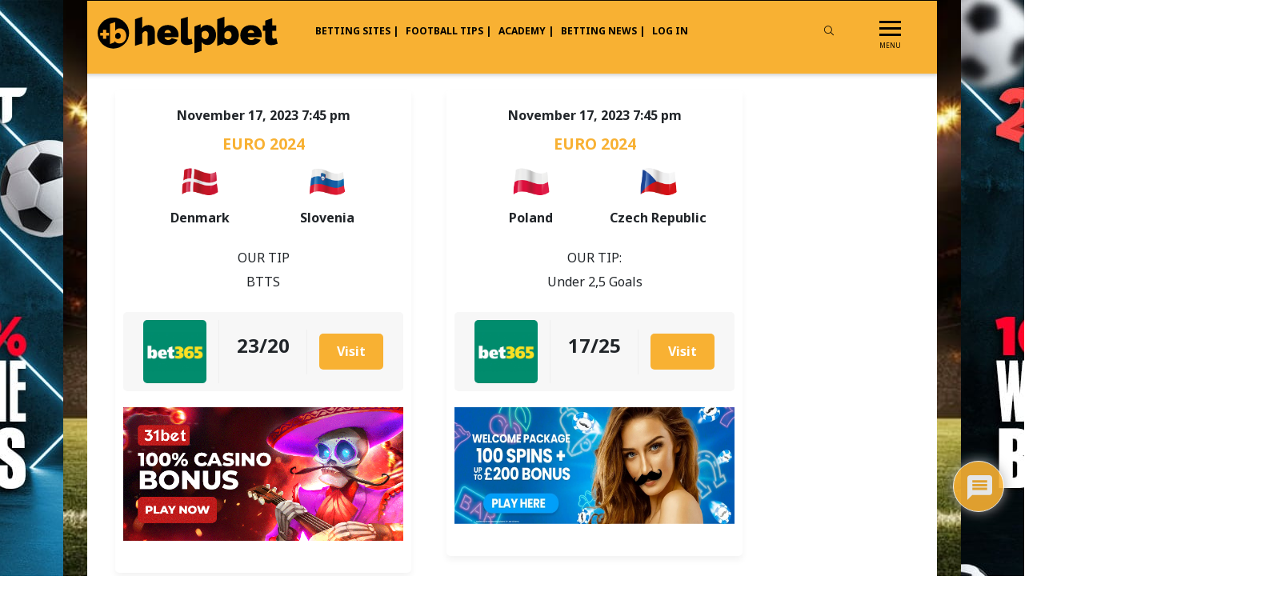

--- FILE ---
content_type: text/html; charset=UTF-8
request_url: https://www.helpbet.com/day/friday
body_size: 30711
content:
<!doctype html>
<html lang="en-GB" prefix="og: https://ogp.me/ns#">

<head>
	<!-- Start cookieyes banner --> <script id="cookieyes" type="text/javascript" src="https://cdn-cookieyes.com/client_data/738994569c1fde288e35df09/script.js"></script> <!-- End cookieyes banner -->
	<meta charset="UTF-8" />
	<meta name="apple-mobile-web-app-capable" content="yes">
	<meta name="viewport" content="width=device-width, initial-scale=1.0">
	<meta name="apple-mobile-web-app-status-bar-style" content="black" />
	<!-- <script src="/wp-content/themes/bet/siema.min.js"></script>	 -->
	<meta http-equiv="X-UA-Compatible" content="IE=edge">
		<!-- Google tag (gtag.js) -->
	<script async src="https://www.googletagmanager.com/gtag/js?id=G-SV9SFWQ4CP"></script>
	<script>
	  window.dataLayer = window.dataLayer || [];
	  function gtag(){dataLayer.push(arguments);}
	  gtag('js', new Date());

	  gtag('config', 'G-SV9SFWQ4CP');
	</script>
	<!-- End Google tag (gtag.js) -->
	<!-- Google Tag Manager -->
	<script>(function(w,d,s,l,i){w[l]=w[l]||[];w[l].push({'gtm.start':
	new Date().getTime(),event:'gtm.js'});var f=d.getElementsByTagName(s)[0],
	j=d.createElement(s),dl=l!='dataLayer'?'&l='+l:'';j.async=true;j.src=
	'https://www.googletagmanager.com/gtm.js?id='+i+dl;f.parentNode.insertBefore(j,f);
	})(window,document,'script','dataLayer','GTM-KRRPVGH');</script>

	<!-- End Google Tag Manager -->

	<!-- Google tag (gtag.js) -->
	<!--<script async src="https://www.googletagmanager.com/gtag/js?id=UA-1009163-1"></script>
	<script>
	  window.dataLayer = window.dataLayer || [];
	  function gtag(){dataLayer.push(arguments);}
	  gtag('js', new Date());

	  gtag('config', 'UA-1009163-1');
	</script>-->
				
	
	
<!-- Google Tag Manager for WordPress by gtm4wp.com -->
<script data-cfasync="false" data-pagespeed-no-defer>
	var gtm4wp_datalayer_name = "dataLayer";
	var dataLayer = dataLayer || [];
</script>
<!-- End Google Tag Manager for WordPress by gtm4wp.com -->
<!-- Search Engine Optimization by Rank Math - https://rankmath.com/ -->
<title>Friday football predictions FREE | Best Friday football betting tips</title>
<meta name="description" content="We post the best Friday football predictions that are guaranteed to earn you profit. Check our top picks for Friday and which bookmakers have the best odds."/>
<meta name="robots" content="follow, index, max-snippet:-1, max-video-preview:-1, max-image-preview:large"/>
<link rel="canonical" href="https://www.helpbet.com/day/friday" />
<meta property="og:locale" content="en_GB" />
<meta property="og:type" content="article" />
<meta property="og:title" content="Friday football predictions FREE | Best Friday football betting tips" />
<meta property="og:description" content="We post the best Friday football predictions that are guaranteed to earn you profit. Check our top picks for Friday and which bookmakers have the best odds." />
<meta property="og:url" content="https://www.helpbet.com/day/friday" />
<meta property="og:site_name" content="Helpbet.com" />
<meta property="og:updated_time" content="2023-11-15T18:07:30+00:00" />
<meta property="og:image" content="https://www.helpbet.com/wp-content/uploads/2019/07/denmark-1.jpg" />
<meta property="og:image:secure_url" content="https://www.helpbet.com/wp-content/uploads/2019/07/denmark-1.jpg" />
<meta property="og:image:width" content="1250" />
<meta property="og:image:height" content="650" />
<meta property="og:image:alt" content="Friday football predictions" />
<meta property="og:image:type" content="image/jpeg" />
<meta name="twitter:card" content="summary_large_image" />
<meta name="twitter:title" content="Friday football predictions FREE | Best Friday football betting tips" />
<meta name="twitter:description" content="We post the best Friday football predictions that are guaranteed to earn you profit. Check our top picks for Friday and which bookmakers have the best odds." />
<meta name="twitter:creator" content="@administrator" />
<meta name="twitter:image" content="https://www.helpbet.com/wp-content/uploads/2019/07/denmark-1.jpg" />
<!-- /Rank Math WordPress SEO plugin -->

<link rel='dns-prefetch' href='//cdn.datatables.net' />
<link rel='dns-prefetch' href='//cdnjs.cloudflare.com' />
<link rel='dns-prefetch' href='//fonts.googleapis.com' />
<link rel="alternate" type="application/rss+xml" title="Helpbet.com &raquo; Feed" href="https://www.helpbet.com/feed" />
<link rel="alternate" type="application/rss+xml" title="Helpbet.com &raquo; Comments Feed" href="https://www.helpbet.com/comments/feed" />

<!-- Google Tag Manager for WordPress by gtm4wp.com -->
<!-- GTM Container placement set to off -->
<script data-cfasync="false" data-pagespeed-no-defer type="text/javascript">
	var dataLayer_content = {"visitorLoginState":"logged-out","visitorUsername":"","visitorIP":"3.142.219.12","pagePostType":"day","pagePostType2":"single-day","pagePostAuthor":"super-administrator"};
	dataLayer.push( dataLayer_content );
</script>
<script data-cfasync="false" data-pagespeed-no-defer type="text/javascript">
	console.warn && console.warn("[GTM4WP] Google Tag Manager container code placement set to OFF !!!");
	console.warn && console.warn("[GTM4WP] Data layer codes are active but GTM container must be loaded using custom coding !!!");
</script>
<!-- End Google Tag Manager for WordPress by gtm4wp.com --><link rel="alternate" type="application/rss+xml" title="Helpbet.com &raquo; Friday football predictions Comments Feed" href="https://www.helpbet.com/day/friday/feed" />
<link rel='stylesheet' id='wp-block-library-css' href='https://www.helpbet.com/wp-includes/css/dist/block-library/style.min.css?ver=6.5.7' type='text/css' media='all' />
<style id='rank-math-toc-block-style-inline-css' type='text/css'>
.wp-block-rank-math-toc-block nav ol{counter-reset:item}.wp-block-rank-math-toc-block nav ol li{display:block}.wp-block-rank-math-toc-block nav ol li:before{content:counters(item, ".") ". ";counter-increment:item}

</style>
<style id='rank-math-rich-snippet-style-inline-css' type='text/css'>
/*!
* Plugin:  Rank Math
* URL: https://rankmath.com/wordpress/plugin/seo-suite/
* Name:  rank-math-review-snippet.css
*/@-webkit-keyframes spin{0%{-webkit-transform:rotate(0deg)}100%{-webkit-transform:rotate(-360deg)}}@keyframes spin{0%{-webkit-transform:rotate(0deg)}100%{-webkit-transform:rotate(-360deg)}}@keyframes bounce{from{-webkit-transform:translateY(0px);transform:translateY(0px)}to{-webkit-transform:translateY(-5px);transform:translateY(-5px)}}@-webkit-keyframes bounce{from{-webkit-transform:translateY(0px);transform:translateY(0px)}to{-webkit-transform:translateY(-5px);transform:translateY(-5px)}}@-webkit-keyframes loading{0%{background-size:20% 50% ,20% 50% ,20% 50%}20%{background-size:20% 20% ,20% 50% ,20% 50%}40%{background-size:20% 100%,20% 20% ,20% 50%}60%{background-size:20% 50% ,20% 100%,20% 20%}80%{background-size:20% 50% ,20% 50% ,20% 100%}100%{background-size:20% 50% ,20% 50% ,20% 50%}}@keyframes loading{0%{background-size:20% 50% ,20% 50% ,20% 50%}20%{background-size:20% 20% ,20% 50% ,20% 50%}40%{background-size:20% 100%,20% 20% ,20% 50%}60%{background-size:20% 50% ,20% 100%,20% 20%}80%{background-size:20% 50% ,20% 50% ,20% 100%}100%{background-size:20% 50% ,20% 50% ,20% 50%}}:root{--rankmath-wp-adminbar-height: 0}#rank-math-rich-snippet-wrapper{overflow:hidden}#rank-math-rich-snippet-wrapper h5.rank-math-title{display:block;font-size:18px;line-height:1.4}#rank-math-rich-snippet-wrapper .rank-math-review-image{float:right;max-width:40%;margin-left:15px}#rank-math-rich-snippet-wrapper .rank-math-review-data{margin-bottom:15px}#rank-math-rich-snippet-wrapper .rank-math-total-wrapper{width:100%;padding:0 0 20px 0;float:left;clear:both;position:relative;-webkit-box-sizing:border-box;box-sizing:border-box}#rank-math-rich-snippet-wrapper .rank-math-total-wrapper .rank-math-total{border:0;display:block;margin:0;width:auto;float:left;text-align:left;padding:0;font-size:24px;line-height:1;font-weight:700;-webkit-box-sizing:border-box;box-sizing:border-box;overflow:hidden}#rank-math-rich-snippet-wrapper .rank-math-total-wrapper .rank-math-review-star{float:left;margin-left:15px;margin-top:5px;position:relative;z-index:99;line-height:1}#rank-math-rich-snippet-wrapper .rank-math-total-wrapper .rank-math-review-star .rank-math-review-result-wrapper{display:inline-block;white-space:nowrap;position:relative;color:#e7e7e7}#rank-math-rich-snippet-wrapper .rank-math-total-wrapper .rank-math-review-star .rank-math-review-result-wrapper .rank-math-review-result{position:absolute;top:0;left:0;overflow:hidden;white-space:nowrap;color:#ffbe01}#rank-math-rich-snippet-wrapper .rank-math-total-wrapper .rank-math-review-star .rank-math-review-result-wrapper i{font-size:18px;-webkit-text-stroke-width:1px;font-style:normal;padding:0 2px;line-height:inherit}#rank-math-rich-snippet-wrapper .rank-math-total-wrapper .rank-math-review-star .rank-math-review-result-wrapper i:before{content:"\2605"}body.rtl #rank-math-rich-snippet-wrapper .rank-math-review-image{float:left;margin-left:0;margin-right:15px}body.rtl #rank-math-rich-snippet-wrapper .rank-math-total-wrapper .rank-math-total{float:right}body.rtl #rank-math-rich-snippet-wrapper .rank-math-total-wrapper .rank-math-review-star{float:right;margin-left:0;margin-right:15px}body.rtl #rank-math-rich-snippet-wrapper .rank-math-total-wrapper .rank-math-review-star .rank-math-review-result{left:auto;right:0}@media screen and (max-width: 480px){#rank-math-rich-snippet-wrapper .rank-math-review-image{display:block;max-width:100%;width:100%;text-align:center;margin-right:0}#rank-math-rich-snippet-wrapper .rank-math-review-data{clear:both}}.clear{clear:both}

</style>
<style id='classic-theme-styles-inline-css' type='text/css'>
/*! This file is auto-generated */
.wp-block-button__link{color:#fff;background-color:#32373c;border-radius:9999px;box-shadow:none;text-decoration:none;padding:calc(.667em + 2px) calc(1.333em + 2px);font-size:1.125em}.wp-block-file__button{background:#32373c;color:#fff;text-decoration:none}
</style>
<style id='global-styles-inline-css' type='text/css'>
body{--wp--preset--color--black: #000000;--wp--preset--color--cyan-bluish-gray: #abb8c3;--wp--preset--color--white: #ffffff;--wp--preset--color--pale-pink: #f78da7;--wp--preset--color--vivid-red: #cf2e2e;--wp--preset--color--luminous-vivid-orange: #ff6900;--wp--preset--color--luminous-vivid-amber: #fcb900;--wp--preset--color--light-green-cyan: #7bdcb5;--wp--preset--color--vivid-green-cyan: #00d084;--wp--preset--color--pale-cyan-blue: #8ed1fc;--wp--preset--color--vivid-cyan-blue: #0693e3;--wp--preset--color--vivid-purple: #9b51e0;--wp--preset--gradient--vivid-cyan-blue-to-vivid-purple: linear-gradient(135deg,rgba(6,147,227,1) 0%,rgb(155,81,224) 100%);--wp--preset--gradient--light-green-cyan-to-vivid-green-cyan: linear-gradient(135deg,rgb(122,220,180) 0%,rgb(0,208,130) 100%);--wp--preset--gradient--luminous-vivid-amber-to-luminous-vivid-orange: linear-gradient(135deg,rgba(252,185,0,1) 0%,rgba(255,105,0,1) 100%);--wp--preset--gradient--luminous-vivid-orange-to-vivid-red: linear-gradient(135deg,rgba(255,105,0,1) 0%,rgb(207,46,46) 100%);--wp--preset--gradient--very-light-gray-to-cyan-bluish-gray: linear-gradient(135deg,rgb(238,238,238) 0%,rgb(169,184,195) 100%);--wp--preset--gradient--cool-to-warm-spectrum: linear-gradient(135deg,rgb(74,234,220) 0%,rgb(151,120,209) 20%,rgb(207,42,186) 40%,rgb(238,44,130) 60%,rgb(251,105,98) 80%,rgb(254,248,76) 100%);--wp--preset--gradient--blush-light-purple: linear-gradient(135deg,rgb(255,206,236) 0%,rgb(152,150,240) 100%);--wp--preset--gradient--blush-bordeaux: linear-gradient(135deg,rgb(254,205,165) 0%,rgb(254,45,45) 50%,rgb(107,0,62) 100%);--wp--preset--gradient--luminous-dusk: linear-gradient(135deg,rgb(255,203,112) 0%,rgb(199,81,192) 50%,rgb(65,88,208) 100%);--wp--preset--gradient--pale-ocean: linear-gradient(135deg,rgb(255,245,203) 0%,rgb(182,227,212) 50%,rgb(51,167,181) 100%);--wp--preset--gradient--electric-grass: linear-gradient(135deg,rgb(202,248,128) 0%,rgb(113,206,126) 100%);--wp--preset--gradient--midnight: linear-gradient(135deg,rgb(2,3,129) 0%,rgb(40,116,252) 100%);--wp--preset--font-size--small: 13px;--wp--preset--font-size--medium: 20px;--wp--preset--font-size--large: 36px;--wp--preset--font-size--x-large: 42px;--wp--preset--spacing--20: 0.44rem;--wp--preset--spacing--30: 0.67rem;--wp--preset--spacing--40: 1rem;--wp--preset--spacing--50: 1.5rem;--wp--preset--spacing--60: 2.25rem;--wp--preset--spacing--70: 3.38rem;--wp--preset--spacing--80: 5.06rem;--wp--preset--shadow--natural: 6px 6px 9px rgba(0, 0, 0, 0.2);--wp--preset--shadow--deep: 12px 12px 50px rgba(0, 0, 0, 0.4);--wp--preset--shadow--sharp: 6px 6px 0px rgba(0, 0, 0, 0.2);--wp--preset--shadow--outlined: 6px 6px 0px -3px rgba(255, 255, 255, 1), 6px 6px rgba(0, 0, 0, 1);--wp--preset--shadow--crisp: 6px 6px 0px rgba(0, 0, 0, 1);}:where(.is-layout-flex){gap: 0.5em;}:where(.is-layout-grid){gap: 0.5em;}body .is-layout-flex{display: flex;}body .is-layout-flex{flex-wrap: wrap;align-items: center;}body .is-layout-flex > *{margin: 0;}body .is-layout-grid{display: grid;}body .is-layout-grid > *{margin: 0;}:where(.wp-block-columns.is-layout-flex){gap: 2em;}:where(.wp-block-columns.is-layout-grid){gap: 2em;}:where(.wp-block-post-template.is-layout-flex){gap: 1.25em;}:where(.wp-block-post-template.is-layout-grid){gap: 1.25em;}.has-black-color{color: var(--wp--preset--color--black) !important;}.has-cyan-bluish-gray-color{color: var(--wp--preset--color--cyan-bluish-gray) !important;}.has-white-color{color: var(--wp--preset--color--white) !important;}.has-pale-pink-color{color: var(--wp--preset--color--pale-pink) !important;}.has-vivid-red-color{color: var(--wp--preset--color--vivid-red) !important;}.has-luminous-vivid-orange-color{color: var(--wp--preset--color--luminous-vivid-orange) !important;}.has-luminous-vivid-amber-color{color: var(--wp--preset--color--luminous-vivid-amber) !important;}.has-light-green-cyan-color{color: var(--wp--preset--color--light-green-cyan) !important;}.has-vivid-green-cyan-color{color: var(--wp--preset--color--vivid-green-cyan) !important;}.has-pale-cyan-blue-color{color: var(--wp--preset--color--pale-cyan-blue) !important;}.has-vivid-cyan-blue-color{color: var(--wp--preset--color--vivid-cyan-blue) !important;}.has-vivid-purple-color{color: var(--wp--preset--color--vivid-purple) !important;}.has-black-background-color{background-color: var(--wp--preset--color--black) !important;}.has-cyan-bluish-gray-background-color{background-color: var(--wp--preset--color--cyan-bluish-gray) !important;}.has-white-background-color{background-color: var(--wp--preset--color--white) !important;}.has-pale-pink-background-color{background-color: var(--wp--preset--color--pale-pink) !important;}.has-vivid-red-background-color{background-color: var(--wp--preset--color--vivid-red) !important;}.has-luminous-vivid-orange-background-color{background-color: var(--wp--preset--color--luminous-vivid-orange) !important;}.has-luminous-vivid-amber-background-color{background-color: var(--wp--preset--color--luminous-vivid-amber) !important;}.has-light-green-cyan-background-color{background-color: var(--wp--preset--color--light-green-cyan) !important;}.has-vivid-green-cyan-background-color{background-color: var(--wp--preset--color--vivid-green-cyan) !important;}.has-pale-cyan-blue-background-color{background-color: var(--wp--preset--color--pale-cyan-blue) !important;}.has-vivid-cyan-blue-background-color{background-color: var(--wp--preset--color--vivid-cyan-blue) !important;}.has-vivid-purple-background-color{background-color: var(--wp--preset--color--vivid-purple) !important;}.has-black-border-color{border-color: var(--wp--preset--color--black) !important;}.has-cyan-bluish-gray-border-color{border-color: var(--wp--preset--color--cyan-bluish-gray) !important;}.has-white-border-color{border-color: var(--wp--preset--color--white) !important;}.has-pale-pink-border-color{border-color: var(--wp--preset--color--pale-pink) !important;}.has-vivid-red-border-color{border-color: var(--wp--preset--color--vivid-red) !important;}.has-luminous-vivid-orange-border-color{border-color: var(--wp--preset--color--luminous-vivid-orange) !important;}.has-luminous-vivid-amber-border-color{border-color: var(--wp--preset--color--luminous-vivid-amber) !important;}.has-light-green-cyan-border-color{border-color: var(--wp--preset--color--light-green-cyan) !important;}.has-vivid-green-cyan-border-color{border-color: var(--wp--preset--color--vivid-green-cyan) !important;}.has-pale-cyan-blue-border-color{border-color: var(--wp--preset--color--pale-cyan-blue) !important;}.has-vivid-cyan-blue-border-color{border-color: var(--wp--preset--color--vivid-cyan-blue) !important;}.has-vivid-purple-border-color{border-color: var(--wp--preset--color--vivid-purple) !important;}.has-vivid-cyan-blue-to-vivid-purple-gradient-background{background: var(--wp--preset--gradient--vivid-cyan-blue-to-vivid-purple) !important;}.has-light-green-cyan-to-vivid-green-cyan-gradient-background{background: var(--wp--preset--gradient--light-green-cyan-to-vivid-green-cyan) !important;}.has-luminous-vivid-amber-to-luminous-vivid-orange-gradient-background{background: var(--wp--preset--gradient--luminous-vivid-amber-to-luminous-vivid-orange) !important;}.has-luminous-vivid-orange-to-vivid-red-gradient-background{background: var(--wp--preset--gradient--luminous-vivid-orange-to-vivid-red) !important;}.has-very-light-gray-to-cyan-bluish-gray-gradient-background{background: var(--wp--preset--gradient--very-light-gray-to-cyan-bluish-gray) !important;}.has-cool-to-warm-spectrum-gradient-background{background: var(--wp--preset--gradient--cool-to-warm-spectrum) !important;}.has-blush-light-purple-gradient-background{background: var(--wp--preset--gradient--blush-light-purple) !important;}.has-blush-bordeaux-gradient-background{background: var(--wp--preset--gradient--blush-bordeaux) !important;}.has-luminous-dusk-gradient-background{background: var(--wp--preset--gradient--luminous-dusk) !important;}.has-pale-ocean-gradient-background{background: var(--wp--preset--gradient--pale-ocean) !important;}.has-electric-grass-gradient-background{background: var(--wp--preset--gradient--electric-grass) !important;}.has-midnight-gradient-background{background: var(--wp--preset--gradient--midnight) !important;}.has-small-font-size{font-size: var(--wp--preset--font-size--small) !important;}.has-medium-font-size{font-size: var(--wp--preset--font-size--medium) !important;}.has-large-font-size{font-size: var(--wp--preset--font-size--large) !important;}.has-x-large-font-size{font-size: var(--wp--preset--font-size--x-large) !important;}
.wp-block-navigation a:where(:not(.wp-element-button)){color: inherit;}
:where(.wp-block-post-template.is-layout-flex){gap: 1.25em;}:where(.wp-block-post-template.is-layout-grid){gap: 1.25em;}
:where(.wp-block-columns.is-layout-flex){gap: 2em;}:where(.wp-block-columns.is-layout-grid){gap: 2em;}
.wp-block-pullquote{font-size: 1.5em;line-height: 1.6;}
</style>
<link rel='stylesheet' id='enet_style-css' href='https://www.helpbet.com/wp-content/plugins/WP_Enet_Statistics/css/nstyle.css?57&#038;ver=6.5.7' type='text/css' media='all' />
<link rel='stylesheet' id='wpcdt-public-css-css' href='https://www.helpbet.com/wp-content/plugins/countdown-timer-ultimate/assets/css/wpcdt-public.css?ver=2.6.4' type='text/css' media='all' />
<link rel='stylesheet' id='fep-common-style-css' href='https://www.helpbet.com/wp-content/plugins/front-end-pm/assets/css/common-style.css?ver=11.4.4' type='text/css' media='all' />
<style id='fep-common-style-inline-css' type='text/css'>
#fep-wrapper{background-color:#ffffff;color:#000000;} #fep-wrapper a:not(.fep-button,.fep-button-active) {color:#000080;} .fep-button{background-color:#f7bc56;color:#000000;} .fep-button:hover,.fep-button-active{background-color:#f79c00;color:#000000;} .fep-odd-even > div:nth-child(odd) {background-color:#f7e4c5;} .fep-odd-even > div:nth-child(even) {background-color:#FAFAFA;} .fep-message .fep-message-title-heading, .fep-per-message .fep-message-title{background-color:#ffffff;} #fep-content-single-heads .fep-message-head:hover,#fep-content-single-heads .fep-message-head-active{background-color:#f79c00;color:#000000;}
</style>
<link rel='stylesheet' id='gamipress-css-css' href='https://www.helpbet.com/wp-content/plugins/gamipress/assets/css/gamipress.min.css?ver=7.0.5' type='text/css' media='all' />
<link rel='stylesheet' id='wpsm_ac-font-awesome-front-css' href='https://www.helpbet.com/wp-content/plugins/responsive-accordion-and-collapse/css/font-awesome/css/font-awesome.min.css?ver=6.5.7' type='text/css' media='all' />
<link rel='stylesheet' id='wpsm_ac_bootstrap-front-css' href='https://www.helpbet.com/wp-content/plugins/responsive-accordion-and-collapse/css/bootstrap-front.css?ver=6.5.7' type='text/css' media='all' />
<link rel='stylesheet' id='wpdiscuz-frontend-css-css' href='https://www.helpbet.com/wp-content/plugins/wpdiscuz/themes/default/style.css?ver=7.6.27' type='text/css' media='all' />
<style id='wpdiscuz-frontend-css-inline-css' type='text/css'>
 #wpdcom .wpd-blog-administrator .wpd-comment-label{color:#ffffff;background-color:#00B38F;border:none}#wpdcom .wpd-blog-administrator .wpd-comment-author, #wpdcom .wpd-blog-administrator .wpd-comment-author a{color:#00B38F}#wpdcom.wpd-layout-1 .wpd-comment .wpd-blog-administrator .wpd-avatar img{border-color:#00B38F}#wpdcom.wpd-layout-2 .wpd-comment.wpd-reply .wpd-comment-wrap.wpd-blog-administrator{border-left:3px solid #00B38F}#wpdcom.wpd-layout-2 .wpd-comment .wpd-blog-administrator .wpd-avatar img{border-bottom-color:#00B38F}#wpdcom.wpd-layout-3 .wpd-blog-administrator .wpd-comment-subheader{border-top:1px dashed #00B38F}#wpdcom.wpd-layout-3 .wpd-reply .wpd-blog-administrator .wpd-comment-right{border-left:1px solid #00B38F}#wpdcom .wpd-blog-editor .wpd-comment-label{color:#ffffff;background-color:#00B38F;border:none}#wpdcom .wpd-blog-editor .wpd-comment-author, #wpdcom .wpd-blog-editor .wpd-comment-author a{color:#00B38F}#wpdcom.wpd-layout-1 .wpd-comment .wpd-blog-editor .wpd-avatar img{border-color:#00B38F}#wpdcom.wpd-layout-2 .wpd-comment.wpd-reply .wpd-comment-wrap.wpd-blog-editor{border-left:3px solid #00B38F}#wpdcom.wpd-layout-2 .wpd-comment .wpd-blog-editor .wpd-avatar img{border-bottom-color:#00B38F}#wpdcom.wpd-layout-3 .wpd-blog-editor .wpd-comment-subheader{border-top:1px dashed #00B38F}#wpdcom.wpd-layout-3 .wpd-reply .wpd-blog-editor .wpd-comment-right{border-left:1px solid #00B38F}#wpdcom .wpd-blog-author .wpd-comment-label{color:#ffffff;background-color:#00B38F;border:none}#wpdcom .wpd-blog-author .wpd-comment-author, #wpdcom .wpd-blog-author .wpd-comment-author a{color:#00B38F}#wpdcom.wpd-layout-1 .wpd-comment .wpd-blog-author .wpd-avatar img{border-color:#00B38F}#wpdcom.wpd-layout-2 .wpd-comment .wpd-blog-author .wpd-avatar img{border-bottom-color:#00B38F}#wpdcom.wpd-layout-3 .wpd-blog-author .wpd-comment-subheader{border-top:1px dashed #00B38F}#wpdcom.wpd-layout-3 .wpd-reply .wpd-blog-author .wpd-comment-right{border-left:1px solid #00B38F}#wpdcom .wpd-blog-contributor .wpd-comment-label{color:#ffffff;background-color:#00B38F;border:none}#wpdcom .wpd-blog-contributor .wpd-comment-author, #wpdcom .wpd-blog-contributor .wpd-comment-author a{color:#00B38F}#wpdcom.wpd-layout-1 .wpd-comment .wpd-blog-contributor .wpd-avatar img{border-color:#00B38F}#wpdcom.wpd-layout-2 .wpd-comment .wpd-blog-contributor .wpd-avatar img{border-bottom-color:#00B38F}#wpdcom.wpd-layout-3 .wpd-blog-contributor .wpd-comment-subheader{border-top:1px dashed #00B38F}#wpdcom.wpd-layout-3 .wpd-reply .wpd-blog-contributor .wpd-comment-right{border-left:1px solid #00B38F}#wpdcom .wpd-blog-subscriber .wpd-comment-label{color:#ffffff;background-color:#00B38F;border:none}#wpdcom .wpd-blog-subscriber .wpd-comment-author, #wpdcom .wpd-blog-subscriber .wpd-comment-author a{color:#00B38F}#wpdcom.wpd-layout-2 .wpd-comment .wpd-blog-subscriber .wpd-avatar img{border-bottom-color:#00B38F}#wpdcom.wpd-layout-3 .wpd-blog-subscriber .wpd-comment-subheader{border-top:1px dashed #00B38F}#wpdcom .wpd-blog-translator .wpd-comment-label{color:#ffffff;background-color:#00B38F;border:none}#wpdcom .wpd-blog-translator .wpd-comment-author, #wpdcom .wpd-blog-translator .wpd-comment-author a{color:#00B38F}#wpdcom.wpd-layout-1 .wpd-comment .wpd-blog-translator .wpd-avatar img{border-color:#00B38F}#wpdcom.wpd-layout-2 .wpd-comment .wpd-blog-translator .wpd-avatar img{border-bottom-color:#00B38F}#wpdcom.wpd-layout-3 .wpd-blog-translator .wpd-comment-subheader{border-top:1px dashed #00B38F}#wpdcom.wpd-layout-3 .wpd-reply .wpd-blog-translator .wpd-comment-right{border-left:1px solid #00B38F}#wpdcom .wpd-blog-manage_schema_options .wpd-comment-label{color:#ffffff;background-color:#00B38F;border:none}#wpdcom .wpd-blog-manage_schema_options .wpd-comment-author, #wpdcom .wpd-blog-manage_schema_options .wpd-comment-author a{color:#00B38F}#wpdcom.wpd-layout-1 .wpd-comment .wpd-blog-manage_schema_options .wpd-avatar img{border-color:#00B38F}#wpdcom.wpd-layout-2 .wpd-comment .wpd-blog-manage_schema_options .wpd-avatar img{border-bottom-color:#00B38F}#wpdcom.wpd-layout-3 .wpd-blog-manage_schema_options .wpd-comment-subheader{border-top:1px dashed #00B38F}#wpdcom.wpd-layout-3 .wpd-reply .wpd-blog-manage_schema_options .wpd-comment-right{border-left:1px solid #00B38F}#wpdcom .wpd-blog-post_author .wpd-comment-label{color:#ffffff;background-color:#00B38F;border:none}#wpdcom .wpd-blog-post_author .wpd-comment-author, #wpdcom .wpd-blog-post_author .wpd-comment-author a{color:#00B38F}#wpdcom .wpd-blog-post_author .wpd-avatar img{border-color:#00B38F}#wpdcom.wpd-layout-1 .wpd-comment .wpd-blog-post_author .wpd-avatar img{border-color:#00B38F}#wpdcom.wpd-layout-2 .wpd-comment.wpd-reply .wpd-comment-wrap.wpd-blog-post_author{border-left:3px solid #00B38F}#wpdcom.wpd-layout-2 .wpd-comment .wpd-blog-post_author .wpd-avatar img{border-bottom-color:#00B38F}#wpdcom.wpd-layout-3 .wpd-blog-post_author .wpd-comment-subheader{border-top:1px dashed #00B38F}#wpdcom.wpd-layout-3 .wpd-reply .wpd-blog-post_author .wpd-comment-right{border-left:1px solid #00B38F}#wpdcom .wpd-blog-guest .wpd-comment-label{color:#ffffff;background-color:#00B38F;border:none}#wpdcom .wpd-blog-guest .wpd-comment-author, #wpdcom .wpd-blog-guest .wpd-comment-author a{color:#00B38F}#wpdcom.wpd-layout-3 .wpd-blog-guest .wpd-comment-subheader{border-top:1px dashed #00B38F}#comments, #respond, .comments-area, #wpdcom{}#wpdcom .ql-editor > *{color:#777777}#wpdcom .ql-editor::before{}#wpdcom .ql-toolbar{border:1px solid #DDDDDD;border-top:none}#wpdcom .ql-container{border:1px solid #DDDDDD;border-bottom:none}#wpdcom .wpd-form-row .wpdiscuz-item input[type="text"], #wpdcom .wpd-form-row .wpdiscuz-item input[type="email"], #wpdcom .wpd-form-row .wpdiscuz-item input[type="url"], #wpdcom .wpd-form-row .wpdiscuz-item input[type="color"], #wpdcom .wpd-form-row .wpdiscuz-item input[type="date"], #wpdcom .wpd-form-row .wpdiscuz-item input[type="datetime"], #wpdcom .wpd-form-row .wpdiscuz-item input[type="datetime-local"], #wpdcom .wpd-form-row .wpdiscuz-item input[type="month"], #wpdcom .wpd-form-row .wpdiscuz-item input[type="number"], #wpdcom .wpd-form-row .wpdiscuz-item input[type="time"], #wpdcom textarea, #wpdcom select{border:1px solid #DDDDDD;color:#777777}#wpdcom .wpd-form-row .wpdiscuz-item textarea{border:1px solid #DDDDDD}#wpdcom input::placeholder, #wpdcom textarea::placeholder, #wpdcom input::-moz-placeholder, #wpdcom textarea::-webkit-input-placeholder{}#wpdcom .wpd-comment-text{color:#777777}#wpdcom .wpd-thread-head .wpd-thread-info{border-bottom:2px solid #f8b133}#wpdcom .wpd-thread-head .wpd-thread-info.wpd-reviews-tab svg{fill:#f8b133}#wpdcom .wpd-thread-head .wpdiscuz-user-settings{border-bottom:2px solid #f8b133}#wpdcom .wpd-thread-head .wpdiscuz-user-settings:hover{color:#f8b133}#wpdcom .wpd-comment .wpd-follow-link:hover{color:#f8b133}#wpdcom .wpd-comment-status .wpd-sticky{color:#f8b133}#wpdcom .wpd-thread-filter .wpdf-active{color:#f8b133;border-bottom-color:#f8b133}#wpdcom .wpd-comment-info-bar{border:1px dashed #fac15c;background:#fff8eb}#wpdcom .wpd-comment-info-bar .wpd-current-view i{color:#f8b133}#wpdcom .wpd-filter-view-all:hover{background:#f8b133}#wpdcom .wpdiscuz-item .wpdiscuz-rating > label{color:#DDDDDD}#wpdcom .wpdiscuz-item .wpdiscuz-rating:not(:checked) > label:hover, .wpdiscuz-rating:not(:checked) > label:hover ~ label{}#wpdcom .wpdiscuz-item .wpdiscuz-rating > input ~ label:hover, #wpdcom .wpdiscuz-item .wpdiscuz-rating > input:not(:checked) ~ label:hover ~ label, #wpdcom .wpdiscuz-item .wpdiscuz-rating > input:not(:checked) ~ label:hover ~ label{color:#FFED85}#wpdcom .wpdiscuz-item .wpdiscuz-rating > input:checked ~ label:hover, #wpdcom .wpdiscuz-item .wpdiscuz-rating > input:checked ~ label:hover, #wpdcom .wpdiscuz-item .wpdiscuz-rating > label:hover ~ input:checked ~ label, #wpdcom .wpdiscuz-item .wpdiscuz-rating > input:checked + label:hover ~ label, #wpdcom .wpdiscuz-item .wpdiscuz-rating > input:checked ~ label:hover ~ label, .wpd-custom-field .wcf-active-star, #wpdcom .wpdiscuz-item .wpdiscuz-rating > input:checked ~ label{color:#FFD700}#wpd-post-rating .wpd-rating-wrap .wpd-rating-stars svg .wpd-star{fill:#DDDDDD}#wpd-post-rating .wpd-rating-wrap .wpd-rating-stars svg .wpd-active{fill:#FFD700}#wpd-post-rating .wpd-rating-wrap .wpd-rate-starts svg .wpd-star{fill:#DDDDDD}#wpd-post-rating .wpd-rating-wrap .wpd-rate-starts:hover svg .wpd-star{fill:#FFED85}#wpd-post-rating.wpd-not-rated .wpd-rating-wrap .wpd-rate-starts svg:hover ~ svg .wpd-star{fill:#DDDDDD}.wpdiscuz-post-rating-wrap .wpd-rating .wpd-rating-wrap .wpd-rating-stars svg .wpd-star{fill:#DDDDDD}.wpdiscuz-post-rating-wrap .wpd-rating .wpd-rating-wrap .wpd-rating-stars svg .wpd-active{fill:#FFD700}#wpdcom .wpd-comment .wpd-follow-active{color:#ff7a00}#wpdcom .page-numbers{color:#555;border:#555 1px solid}#wpdcom span.current{background:#555}#wpdcom.wpd-layout-1 .wpd-new-loaded-comment > .wpd-comment-wrap > .wpd-comment-right{background:#FFFAD6}#wpdcom.wpd-layout-2 .wpd-new-loaded-comment.wpd-comment > .wpd-comment-wrap > .wpd-comment-right{background:#FFFAD6}#wpdcom.wpd-layout-2 .wpd-new-loaded-comment.wpd-comment.wpd-reply > .wpd-comment-wrap > .wpd-comment-right{background:transparent}#wpdcom.wpd-layout-2 .wpd-new-loaded-comment.wpd-comment.wpd-reply > .wpd-comment-wrap{background:#FFFAD6}#wpdcom.wpd-layout-3 .wpd-new-loaded-comment.wpd-comment > .wpd-comment-wrap > .wpd-comment-right{background:#FFFAD6}#wpdcom .wpd-follow:hover i, #wpdcom .wpd-unfollow:hover i, #wpdcom .wpd-comment .wpd-follow-active:hover i{color:#f8b133}#wpdcom .wpdiscuz-readmore{cursor:pointer;color:#f8b133}.wpd-custom-field .wcf-pasiv-star, #wpcomm .wpdiscuz-item .wpdiscuz-rating > label{color:#DDDDDD}.wpd-wrapper .wpd-list-item.wpd-active{border-top:3px solid #f8b133}#wpdcom.wpd-layout-2 .wpd-comment.wpd-reply.wpd-unapproved-comment .wpd-comment-wrap{border-left:3px solid #FFFAD6}#wpdcom.wpd-layout-3 .wpd-comment.wpd-reply.wpd-unapproved-comment .wpd-comment-right{border-left:1px solid #FFFAD6}#wpdcom .wpd-prim-button{background-color:#f8b133;color:#FFFFFF}#wpdcom .wpd_label__check i.wpdicon-on{color:#f8b133;border:1px solid #fcd899}#wpd-bubble-wrapper #wpd-bubble-all-comments-count{color:#f8b133}#wpd-bubble-wrapper > div{background-color:#f8b133}#wpd-bubble-wrapper > #wpd-bubble #wpd-bubble-add-message{background-color:#f8b133}#wpd-bubble-wrapper > #wpd-bubble #wpd-bubble-add-message::before{border-left-color:#f8b133;border-right-color:#f8b133}#wpd-bubble-wrapper.wpd-right-corner > #wpd-bubble #wpd-bubble-add-message::before{border-left-color:#f8b133;border-right-color:#f8b133}.wpd-inline-icon-wrapper path.wpd-inline-icon-first{fill:#f8b133}.wpd-inline-icon-count{background-color:#f8b133}.wpd-inline-icon-count::before{border-right-color:#f8b133}.wpd-inline-form-wrapper::before{border-bottom-color:#f8b133}.wpd-inline-form-question{background-color:#f8b133}.wpd-inline-form{background-color:#f8b133}.wpd-last-inline-comments-wrapper{border-color:#f8b133}.wpd-last-inline-comments-wrapper::before{border-bottom-color:#f8b133}.wpd-last-inline-comments-wrapper .wpd-view-all-inline-comments{background:#f8b133}.wpd-last-inline-comments-wrapper .wpd-view-all-inline-comments:hover,.wpd-last-inline-comments-wrapper .wpd-view-all-inline-comments:active,.wpd-last-inline-comments-wrapper .wpd-view-all-inline-comments:focus{background-color:#f8b133}#wpdcom .ql-snow .ql-tooltip[data-mode="link"]::before{content:"Enter link:"}#wpdcom .ql-snow .ql-tooltip.ql-editing a.ql-action::after{content:"Save"}.comments-area{width:auto}
</style>
<link rel='stylesheet' id='wpdiscuz-fa-css' href='https://www.helpbet.com/wp-content/plugins/wpdiscuz/assets/third-party/font-awesome-5.13.0/css/fa.min.css?ver=7.6.27' type='text/css' media='all' />
<link rel='stylesheet' id='wpdiscuz-combo-css-css' href='https://www.helpbet.com/wp-content/plugins/wpdiscuz/assets/css/wpdiscuz-combo.min.css?ver=6.5.7' type='text/css' media='all' />
<link rel='stylesheet' id='bet-style-css' href='https://www.helpbet.com/wp-content/themes/bet-child-1/style.css?ver=6.5.7' type='text/css' media='all' />
<link rel='stylesheet' id='gfonts-css' href='//fonts.googleapis.com/css?family=Roboto+Condensed%3A400%2C700%7CNoto+Sans%3A400%2C700%7CRoboto+Slab%3A300%2C400%2C700%7CRoboto%3A300%2C400%2C500%2C700%2C900%2C900i&#038;subset=greek&#038;ver=2018.08.24' type='text/css' media='all' />
<link rel='stylesheet' id='daycss-css' href='https://www.helpbet.com/wp-content/themes/bet/css/day.css?ver=4.1.2' type='text/css' media='all' />
<link rel='stylesheet' id='bootstrap-reboot-css' href='https://www.helpbet.com/wp-content/themes/bet/css/bootstrap-reboot.min.css?ver=4.1.2' type='text/css' media='all' />
<link rel='stylesheet' id='bootstrap-grid-css' href='https://www.helpbet.com/wp-content/themes/bet/css/bootstrap-grid.min.css?ver=4.1.2' type='text/css' media='all' />
<link rel='stylesheet' id='fontawesome-css' href='https://www.helpbet.com/wp-content/themes/bet/css/fontawesome-all.min.css?ver=5.1.0' type='text/css' media='all' />
<link rel='stylesheet' id='slick-theme-css' href='https://www.helpbet.com/wp-content/themes/bet/plugins/slick/slick-theme.css?ver=1.5.9' type='text/css' media='all' />
<link rel='stylesheet' id='slick-css' href='https://www.helpbet.com/wp-content/themes/bet/plugins/slick/slick.css?ver=1.5.9' type='text/css' media='all' />
<link rel='stylesheet' id='mmenu-css' href='https://www.helpbet.com/wp-content/themes/bet/plugins/mmenu/jquery.mmenu.all.css?ver=7.0.6' type='text/css' media='all' />
<link rel='stylesheet' id='jquery-ui-structure-css' href='https://www.helpbet.com/wp-content/themes/bet/plugins/jquery-ui/jquery-ui.structure.min.css?ver=1.12.1' type='text/css' media='all' />
<link rel='stylesheet' id='jquery-ui-css' href='https://www.helpbet.com/wp-content/themes/bet/plugins/jquery-ui/jquery-ui.min.css?ver=1.12.1' type='text/css' media='all' />
<link rel='stylesheet' id='select2-css' href='https://www.helpbet.com/wp-content/themes/bet/plugins/select2/css/select2.min.css?ver=4.0.6' type='text/css' media='all' />
<link rel='stylesheet' id='style-css' href='https://www.helpbet.com/wp-content/themes/bet/css/style.css?ver=2022.02.02.04' type='text/css' media='all' />
<link rel='stylesheet' id='companies-css' href='https://www.helpbet.com/wp-content/themes/bet/css/new-companylist.css?ver=2022.02.02.05' type='text/css' media='all' />
<link rel='stylesheet' id='responsive-css' href='https://www.helpbet.com/wp-content/themes/bet/css/responsive.css?ver=2022.02.02' type='text/css' media='all' />
<link rel='stylesheet' id='gamipress-daily-login-rewards-css-css' href='https://www.helpbet.com/wp-content/plugins/gamipress-daily-login-rewards/assets/css/gamipress-daily-login-rewards.min.css?ver=1.1.4' type='text/css' media='all' />
<link rel='stylesheet' id='gamipress-leaderboards-css-css' href='https://www.helpbet.com/wp-content/plugins/gamipress-leaderboards/assets/css/gamipress-leaderboards.min.css?ver=1.3.9' type='text/css' media='all' />
<link rel='stylesheet' id='gamipress-progress-css-css' href='https://www.helpbet.com/wp-content/plugins/gamipress-progress/assets/css/gamipress-progress.min.css?ver=1.4.1' type='text/css' media='all' />
<link rel='stylesheet' id='gamipress-restrict-content-css-css' href='https://www.helpbet.com/wp-content/plugins/gamipress-restrict-content/assets/css/gamipress-restrict-content.min.css?ver=1.2.2' type='text/css' media='all' />
<link rel='stylesheet' id='gamipress-restrict-unlock-css-css' href='https://www.helpbet.com/wp-content/plugins/gamipress-restrict-unlock/assets/css/gamipress-restrict-unlock.min.css?ver=1.0.7' type='text/css' media='all' />
<link rel='stylesheet' id='gamipress-social-share-css-css' href='https://www.helpbet.com/wp-content/plugins/gamipress-social-share/assets/css/gamipress-social-share.min.css?ver=1.2.4' type='text/css' media='all' />
<link rel='stylesheet' id='ctn-stylesheet-css' href='https://www.helpbet.com/wp-content/plugins/current-template-name/assets/css/ctn-style.css?ver=6.5.7' type='text/css' media='all' />
<link rel='stylesheet' id='custom-css' href='https://www.helpbet.com/wp-content/themes/bet-child-1/custom.css?ver=1.0.77' type='text/css' media='all' />
<script type="text/javascript">
            window._nslDOMReady = function (callback) {
                if ( document.readyState === "complete" || document.readyState === "interactive" ) {
                    callback();
                } else {
                    document.addEventListener( "DOMContentLoaded", callback );
                }
            };
            </script><script type="text/javascript" src="https://www.helpbet.com/wp-content/plugins/WP_Enet_Statistics/scripts/nstyle.js?26&amp;ver=6.5.7" id="enet_script-js"></script>
<script type="text/javascript" src="https://www.helpbet.com/wp-content/plugins/WP_Enet_Statistics/scripts/tweenmax.js?ver=6.5.7" id="enet_1-js"></script>
<script type="text/javascript" src="https://www.helpbet.com/wp-content/plugins/WP_Enet_Statistics/scripts/circles.js?ver=6.5.7" id="enet_2-js"></script>
<script type="text/javascript" src="https://www.helpbet.com/wp-includes/js/jquery/jquery.min.js?ver=3.7.1" id="jquery-core-js"></script>
<script type="text/javascript" src="https://www.helpbet.com/wp-includes/js/jquery/jquery-migrate.min.js?ver=3.4.1" id="jquery-migrate-js"></script>
<script type="text/javascript" src="https://www.helpbet.com/wp-content/themes/bet/js/siema.min.js?ver=6.5.7" id="siema-js"></script>
<link rel="https://api.w.org/" href="https://www.helpbet.com/wp-json/" /><link rel="EditURI" type="application/rsd+xml" title="RSD" href="https://www.helpbet.com/xmlrpc.php?rsd" />
<meta name="generator" content="WordPress 6.5.7" />
<link rel='shortlink' href='https://www.helpbet.com/?p=3835' />
<link rel="alternate" type="application/json+oembed" href="https://www.helpbet.com/wp-json/oembed/1.0/embed?url=https%3A%2F%2Fwww.helpbet.com%2Fday%2Ffriday" />
<link rel="alternate" type="text/xml+oembed" href="https://www.helpbet.com/wp-json/oembed/1.0/embed?url=https%3A%2F%2Fwww.helpbet.com%2Fday%2Ffriday&#038;format=xml" />
	<link rel="stylesheet" href="https://cdnjs.cloudflare.com/ajax/libs/font-awesome/5.15.4/css/all.min.css"
		integrity="sha512-1ycn6IcaQQ40/MKBW2W4Rhis/DbILU74C1vSrLJxCq57o941Ym01SwNsOMqvEBFlcgUa6xLiPY/NS5R+E6ztJQ=="
		crossorigin="anonymous" referrerpolicy="no-referrer" />
			<meta name="facebook-domain-verification" content="dlru81lndf6gfq7w1lxji6jphlpn90" /><meta name="google-site-verification" content="ir6ZYIcRVfxsQRXEo0VelZDNVvy-3Fq96zIVjPAAM-4" />
      <meta name="onesignal" content="wordpress-plugin"/>
            <script>

      window.OneSignalDeferred = window.OneSignalDeferred || [];

      OneSignalDeferred.push(function(OneSignal) {
        var oneSignal_options = {};
        window._oneSignalInitOptions = oneSignal_options;

        oneSignal_options['serviceWorkerParam'] = { scope: '/' };
oneSignal_options['serviceWorkerPath'] = 'OneSignalSDKWorker.js.php';

        OneSignal.Notifications.setDefaultUrl("https://www.helpbet.com");

        oneSignal_options['wordpress'] = true;
oneSignal_options['appId'] = '7380d204-7af1-4976-a77b-44c926d7827a';
oneSignal_options['allowLocalhostAsSecureOrigin'] = true;
oneSignal_options['welcomeNotification'] = { };
oneSignal_options['welcomeNotification']['title'] = "";
oneSignal_options['welcomeNotification']['message'] = "";
oneSignal_options['path'] = "https://www.helpbet.com/wp-content/plugins/onesignal-free-web-push-notifications/sdk_files/";
oneSignal_options['persistNotification'] = false;
oneSignal_options['promptOptions'] = { };
oneSignal_options['promptOptions']['actionMessage'] = "Wanna get the best betting tips & betting guides?";
oneSignal_options['promptOptions']['acceptButtonText'] = "Yes!";
oneSignal_options['promptOptions']['cancelButtonText'] = "No";
oneSignal_options['notifyButton'] = { };
oneSignal_options['notifyButton']['enable'] = true;
oneSignal_options['notifyButton']['position'] = 'bottom-left';
oneSignal_options['notifyButton']['theme'] = 'inverse';
oneSignal_options['notifyButton']['size'] = 'small';
oneSignal_options['notifyButton']['showCredit'] = true;
oneSignal_options['notifyButton']['text'] = {};
oneSignal_options['notifyButton']['colors'] = {};
oneSignal_options['notifyButton']['colors']['circle.foreground'] = '#F8B133';
              OneSignal.init(window._oneSignalInitOptions);
              OneSignal.Slidedown.promptPush()      });

      function documentInitOneSignal() {
        var oneSignal_elements = document.getElementsByClassName("OneSignal-prompt");

        var oneSignalLinkClickHandler = function(event) { OneSignal.Notifications.requestPermission(); event.preventDefault(); };        for(var i = 0; i < oneSignal_elements.length; i++)
          oneSignal_elements[i].addEventListener('click', oneSignalLinkClickHandler, false);
      }

      if (document.readyState === 'complete') {
           documentInitOneSignal();
      }
      else {
           window.addEventListener("load", function(event){
               documentInitOneSignal();
          });
      }
    </script>
<link rel="icon" href="https://www.helpbet.com/wp-content/uploads/2018/11/cropped-cropped-favicon-black-32x32.png" sizes="32x32" />
<link rel="icon" href="https://www.helpbet.com/wp-content/uploads/2018/11/cropped-cropped-favicon-black-192x192.png" sizes="192x192" />
<link rel="apple-touch-icon" href="https://www.helpbet.com/wp-content/uploads/2018/11/cropped-cropped-favicon-black-180x180.png" />
<meta name="msapplication-TileImage" content="https://www.helpbet.com/wp-content/uploads/2018/11/cropped-cropped-favicon-black-270x270.png" />
<style type="text/css">div.nsl-container[data-align="left"] {
    text-align: left;
}

div.nsl-container[data-align="center"] {
    text-align: center;
}

div.nsl-container[data-align="right"] {
    text-align: right;
}


div.nsl-container div.nsl-container-buttons a[data-plugin="nsl"] {
    text-decoration: none;
    box-shadow: none;
    border: 0;
}

div.nsl-container .nsl-container-buttons {
    display: flex;
    padding: 5px 0;
}

div.nsl-container.nsl-container-block .nsl-container-buttons {
    display: inline-grid;
    grid-template-columns: minmax(145px, auto);
}

div.nsl-container-block-fullwidth .nsl-container-buttons {
    flex-flow: column;
    align-items: center;
}

div.nsl-container-block-fullwidth .nsl-container-buttons a,
div.nsl-container-block .nsl-container-buttons a {
    flex: 1 1 auto;
    display: block;
    margin: 5px 0;
    width: 100%;
}

div.nsl-container-inline {
    margin: -5px;
    text-align: left;
}

div.nsl-container-inline .nsl-container-buttons {
    justify-content: center;
    flex-wrap: wrap;
}

div.nsl-container-inline .nsl-container-buttons a {
    margin: 5px;
    display: inline-block;
}

div.nsl-container-grid .nsl-container-buttons {
    flex-flow: row;
    align-items: center;
    flex-wrap: wrap;
}

div.nsl-container-grid .nsl-container-buttons a {
    flex: 1 1 auto;
    display: block;
    margin: 5px;
    max-width: 280px;
    width: 100%;
}

@media only screen and (min-width: 650px) {
    div.nsl-container-grid .nsl-container-buttons a {
        width: auto;
    }
}

div.nsl-container .nsl-button {
    cursor: pointer;
    vertical-align: top;
    border-radius: 4px;
}

div.nsl-container .nsl-button-default {
    color: #fff;
    display: flex;
}

div.nsl-container .nsl-button-icon {
    display: inline-block;
}

div.nsl-container .nsl-button-svg-container {
    flex: 0 0 auto;
    padding: 8px;
    display: flex;
    align-items: center;
}

div.nsl-container svg {
    height: 24px;
    width: 24px;
    vertical-align: top;
}

div.nsl-container .nsl-button-default div.nsl-button-label-container {
    margin: 0 24px 0 12px;
    padding: 10px 0;
    font-family: Helvetica, Arial, sans-serif;
    font-size: 16px;
    line-height: 20px;
    letter-spacing: .25px;
    overflow: hidden;
    text-align: center;
    text-overflow: clip;
    white-space: nowrap;
    flex: 1 1 auto;
    -webkit-font-smoothing: antialiased;
    -moz-osx-font-smoothing: grayscale;
    text-transform: none;
    display: inline-block;
}

div.nsl-container .nsl-button-google[data-skin="dark"] .nsl-button-svg-container {
    margin: 1px;
    padding: 7px;
    border-radius: 3px;
    background: #fff;
}

div.nsl-container .nsl-button-google[data-skin="light"] {
    border-radius: 1px;
    box-shadow: 0 1px 5px 0 rgba(0, 0, 0, .25);
    color: RGBA(0, 0, 0, 0.54);
}

div.nsl-container .nsl-button-apple .nsl-button-svg-container {
    padding: 0 6px;
}

div.nsl-container .nsl-button-apple .nsl-button-svg-container svg {
    height: 40px;
    width: auto;
}

div.nsl-container .nsl-button-apple[data-skin="light"] {
    color: #000;
    box-shadow: 0 0 0 1px #000;
}

div.nsl-container .nsl-button-facebook[data-skin="white"] {
    color: #000;
    box-shadow: inset 0 0 0 1px #000;
}

div.nsl-container .nsl-button-facebook[data-skin="light"] {
    color: #1877F2;
    box-shadow: inset 0 0 0 1px #1877F2;
}

div.nsl-container .nsl-button-spotify[data-skin="white"] {
    color: #191414;
    box-shadow: inset 0 0 0 1px #191414;
}

div.nsl-container .nsl-button-apple div.nsl-button-label-container {
    font-size: 17px;
    font-family: -apple-system, BlinkMacSystemFont, "Segoe UI", Roboto, Helvetica, Arial, sans-serif, "Apple Color Emoji", "Segoe UI Emoji", "Segoe UI Symbol";
}

div.nsl-container .nsl-button-slack div.nsl-button-label-container {
    font-size: 17px;
    font-family: -apple-system, BlinkMacSystemFont, "Segoe UI", Roboto, Helvetica, Arial, sans-serif, "Apple Color Emoji", "Segoe UI Emoji", "Segoe UI Symbol";
}

div.nsl-container .nsl-button-slack[data-skin="light"] {
    color: #000000;
    box-shadow: inset 0 0 0 1px #DDDDDD;
}

div.nsl-container .nsl-button-tiktok[data-skin="light"] {
    color: #161823;
    box-shadow: 0 0 0 1px rgba(22, 24, 35, 0.12);
}


div.nsl-container .nsl-button-kakao {
    color: rgba(0, 0, 0, 0.85);
}

.nsl-clear {
    clear: both;
}

.nsl-container {
    clear: both;
}

.nsl-disabled-provider .nsl-button {
    filter: grayscale(1);
    opacity: 0.8;
}

/*Button align start*/

div.nsl-container-inline[data-align="left"] .nsl-container-buttons {
    justify-content: flex-start;
}

div.nsl-container-inline[data-align="center"] .nsl-container-buttons {
    justify-content: center;
}

div.nsl-container-inline[data-align="right"] .nsl-container-buttons {
    justify-content: flex-end;
}


div.nsl-container-grid[data-align="left"] .nsl-container-buttons {
    justify-content: flex-start;
}

div.nsl-container-grid[data-align="center"] .nsl-container-buttons {
    justify-content: center;
}

div.nsl-container-grid[data-align="right"] .nsl-container-buttons {
    justify-content: flex-end;
}

div.nsl-container-grid[data-align="space-around"] .nsl-container-buttons {
    justify-content: space-around;
}

div.nsl-container-grid[data-align="space-between"] .nsl-container-buttons {
    justify-content: space-between;
}

/* Button align end*/

/* Redirect */

#nsl-redirect-overlay {
    display: flex;
    flex-direction: column;
    justify-content: center;
    align-items: center;
    position: fixed;
    z-index: 1000000;
    left: 0;
    top: 0;
    width: 100%;
    height: 100%;
    backdrop-filter: blur(1px);
    background-color: RGBA(0, 0, 0, .32);;
}

#nsl-redirect-overlay-container {
    display: flex;
    flex-direction: column;
    justify-content: center;
    align-items: center;
    background-color: white;
    padding: 30px;
    border-radius: 10px;
}

#nsl-redirect-overlay-spinner {
    content: '';
    display: block;
    margin: 20px;
    border: 9px solid RGBA(0, 0, 0, .6);
    border-top: 9px solid #fff;
    border-radius: 50%;
    box-shadow: inset 0 0 0 1px RGBA(0, 0, 0, .6), 0 0 0 1px RGBA(0, 0, 0, .6);
    width: 40px;
    height: 40px;
    animation: nsl-loader-spin 2s linear infinite;
}

@keyframes nsl-loader-spin {
    0% {
        transform: rotate(0deg)
    }
    to {
        transform: rotate(360deg)
    }
}

#nsl-redirect-overlay-title {
    font-family: -apple-system, BlinkMacSystemFont, "Segoe UI", Roboto, Oxygen-Sans, Ubuntu, Cantarell, "Helvetica Neue", sans-serif;
    font-size: 18px;
    font-weight: bold;
    color: #3C434A;
}

#nsl-redirect-overlay-text {
    font-family: -apple-system, BlinkMacSystemFont, "Segoe UI", Roboto, Oxygen-Sans, Ubuntu, Cantarell, "Helvetica Neue", sans-serif;
    text-align: center;
    font-size: 14px;
    color: #3C434A;
}

/* Redirect END*/</style><style type="text/css">/* Notice fallback */
#nsl-notices-fallback {
    position: fixed;
    right: 10px;
    top: 10px;
    z-index: 10000;
}

.admin-bar #nsl-notices-fallback {
    top: 42px;
}

#nsl-notices-fallback > div {
    position: relative;
    background: #fff;
    border-left: 4px solid #fff;
    box-shadow: 0 1px 1px 0 rgba(0, 0, 0, .1);
    margin: 5px 15px 2px;
    padding: 1px 20px;
}

#nsl-notices-fallback > div.error {
    display: block;
    border-left-color: #dc3232;
}

#nsl-notices-fallback > div.updated {
    display: block;
    border-left-color: #46b450;
}

#nsl-notices-fallback p {
    margin: .5em 0;
    padding: 2px;
}

#nsl-notices-fallback > div:after {
    position: absolute;
    right: 5px;
    top: 5px;
    content: '\00d7';
    display: block;
    height: 16px;
    width: 16px;
    line-height: 16px;
    text-align: center;
    font-size: 20px;
    cursor: pointer;
}</style><script type="text/javascript"> 
    		function clickpopup() {
    		var href = $(".action_button").attr("href");
   			window.open(href, "_blank");
			}
   </script><script>
//jQuery();
 
jQuery( document ).ready(function() {
	setTimeout(function(){
	  const mySiema = new Siema({
	  selector: '.betting-slider',
	  perPage: {
		375: 1,
		768: 2,
		1200: 3
	  },
	  loop: true,
	  autoplay:true,
	});
const prev = document.querySelector('.prev');
const next = document.querySelector('.next');

prev.addEventListener('click', () => mySiema.prev(1));
next.addEventListener('click', () => mySiema.next(1));
		setInterval(() => mySiema.next(1), 5000)
	}, 5000);
	}).noConflict();
</script>		<style type="text/css" id="wp-custom-css">
			#mm-0 > div.row > div.page.col-lg-10.col-main > div.container-fluid.boxed-page-wrapper > section > div.col-12.col-sm-12.col-md-12.col-lg-9 > div > div.css-h22ri4-Root.e17om90p0 > div > div > div.css-1b5vidf-Results.e17om90p4 > div > div > div > div:nth-child(3) {
	display: flex;
	flex-wrap: wrap;
	justify-content: space-around;
	padding: 10px;
	margin: 10px auto;
	text-align: center;
	border: 1px solid gray;
	border-radius: 10px;
	box-shadow: 1px 1px 5px 1px;
	background: #F8B133;
}

#mm-0 > div.row > div.page.col-lg-10.col-main > div.container-fluid.boxed-page-wrapper > section > div.col-12.col-sm-12.col-md-12.col-lg-9 > div > div.css-h22ri4-Root.e17om90p0 > div > div > div.css-1b5vidf-Results.e17om90p4 > div > div > div > div:nth-child(3) h2 {
	flex: 1 1 100%;
}



#mm-0 > div.row > div.page.col-lg-10.col-main > div.container-fluid.boxed-page-wrapper > section > div.col-12.col-sm-12.col-md-12.col-lg-9 > div > div.css-h22ri4-Root.e17om90p0 > div > div > div.css-1b5vidf-Results.e17om90p4 > div > div > div > div:nth-child(4) {display: flex;
	flex-wrap: wrap;
	justify-content: space-around;
	padding: 10px;
	margin: 10px auto;
	text-align: center;
	border: 1px solid gray;
	border-radius: 10px;
	box-shadow: 1px 1px 5px 1px;
		background: #F8B133

}

#mm-0 > div.row > div.page.col-lg-10.col-main > div.container-fluid.boxed-page-wrapper > section > div.col-12.col-sm-12.col-md-12.col-lg-9 > div > div.css-h22ri4-Root.e17om90p0 > div > div > div.css-1b5vidf-Results.e17om90p4 > div > div > div > div:nth-child(4) h2 {
	flex: 1 1 100%;
}

.company-ratings-entry.bookmaker-shortcode .btn_color_black {
    font-size: 16px;
}

.nsl-container-buttons{
	width:100%;
}

/* GIANNIS CHANCGE STYLE OF CREDITS IN HEADER */
.gamipress-points-thumbnail{
	display:none;
}

.gamipress-user-points-credits{
	padding:0px !important;
}
.logged-in-user-points-info:hover{
box-shadow: 0px 0px;
    transform: translate(1px, 1px);
}

.logged-in-user-points-info{
	box-sizing: border-box;
    -moz-box-sizing: border-box;
    -webkit-box-sizing: border-box;
	background: #6B33F8;
	color: ghostwhite;
	margin:0px !important;
	margin-bottom: 20px !important;
	padding-left: 5px;
	box-shadow: 4px 4px 1px 1px black;
	transition: all .1s;
	}

.logged-in-user-points-info *{
	padding: 0px !important;
	margin: 0px !important;
}

/* END OF GIANNIS CHANCGE STYLE OF CREDITS IN HEADER */

/* GIANNIS CHANCGE STYLE OF leaderboard */
@media screen and (min-width: 900px) {
  .gamipress-leaderboard-table{
	width:40%;
}
}

/* END OF GIANNIS CHANCGE STYLE OF leaderboard */

/* GIANNIS CHANCGE STYLE OF headeer-ad-board */
@media screen and (min-width: 500px) {
	
	.header-ad-board{
		display: none;
	}
	
}

.header-ad-board{
	margin-bottom: 86px !important;
}
/* END OF GIANNIS CHANCGE STYLE OF headeer-ad-board */

.appo-click-14332{

     position: relative;
    text-decoration: none;
    display: inline-block;
    vertical-align: middle;
    width: 380px;
    height: 45px;
    border: 2px solid #0a0303;
    border-radius: 4px 4px 4px 4px;
    background-color: #f8b133;
    box-shadow: 0px 0px 2px 0px #333333;
}

.appo-click-14332:hover {
    border-color: #f8b133;
    background-color: #0a0a0a;
    box-shadow: 0px 0px 2px 0px #333333;
		text-decoration:none;

}

.appo-click-14332 .mb-text {
    color: #0a0a0a;
    font-size: 17px;
    text-align: center;
    font-style: normal;
    font-weight: bold;
    line-height: 1em;
    box-sizing: border-box;
    display: block;
    background-color: unset;
    padding: 13px 0px 0px 0px;
}


.appo-click-14332:hover .mb-text {
    color: #f8b133;
}


header .main-navigation ul li a{
	padding:0 4px!important;
}


@media only screen and (max-width: 728px) {

#chevron:before{
	margin-left: unset!important;
	margin-right: unset!important;
}

.closebtn {
  position: relative;
  cursor: pointer;
  right: 10px!important;
  color: white;
  background-color: #f8b133;
  padding: 0px;
    padding-top: 0px;
  height: 40px!important;
  width: 40px!important;
  margin-top: -21px!important;
  margin-bottom: 15px!important;
  border-radius: 20px;
    border-top-left-radius: 20px;
    border-top-right-radius: 20px;
    border-bottom-right-radius: 20px;
    border-bottom-left-radius: 20px;
  font-weight: bold;
  padding-top: 6px;
  font-size: 16px!important;
}
	
	#chevron::before, #chevron::after{
		  margin-right: auto!important;
  margin-top: 15px;
  margin-left: 20px!important;
}
	#chevron{
		left:4%!important;
	}

}
@media only screen and (min-width: 729px) {
	
	.company-ratings-entry.bookmaker-shortcode .ranking-stars{
		font-size:15px;
	}
	.closebtn{
		border-radius:35px;
		width:35px;
		top:-17px;
	}
	.company-presentation .main-box .rating:nth-of-type(4) label {
  	height: 21px;
 }
	#chevron::before, #chevron::after{
	display:none!important;
}
#chevron {
    width: auto!important;
    overflow: visible;
    transform: translatex(50%);
    right: 50%!important;
}
}

.contents_tabs_widget_grid {  display: grid;
  grid-template-columns: 1.2fr 1.4fr 0.7fr;
  grid-template-rows: 1fr 1fr;
  gap: 0px 0px;
  grid-auto-flow: row;
  grid-template-areas:
    "logo_tabs_widget_grid maintxt_tabs_widget_grid btn_tabs_widget_grid"
    "extra_info_vsmall_grid extra_info_vsmall_grid extra_info_vsmall_grid";
}

.logo_tabs_widget_grid {  display: grid;
  grid-template-columns: 1.5fr 0.5fr;
  grid-template-rows: 1fr;
  gap: 0px 0px;
  grid-auto-flow: row;
  grid-template-areas:
    ". hottxt_tabs_widget_grid";
  grid-area: logo_tabs_widget_grid;
}

.hottxt_tabs_widget_grid { grid-area: hottxt_tabs_widget_grid; }

.maintxt_tabs_widget_grid { grid-area: maintxt_tabs_widget_grid; }

.btn_tabs_widget_grid { grid-area: btn_tabs_widget_grid; }

.extra_info_vsmall { grid-area: extra_info_vsmall; }

@media only screen and (max-width: 1300px) {

.no_left_borfer {
	border-radius: 0px 0px 0px 0px;
}

.btn_tabs_widget {
	background: #f8b133;
	background: linear-gradient(0deg,#fd3a01 16%,#f9592a 76%);
	padding: 0 15px;
	text-align: center;
	font-family: roboto,sans-serif;
	font-size: 15px;
	font-weight: 700;
	position: relative;
	white-space: nowrap;
	border-radius: 0px;
	height: 38px;
	display: flex;
	align-items: center;
	width: -moz-available;
	justify-content: center;
}
.logo_tabs_widget img {
	width: 70px;
	height: 60px;
	vertical-align: middle;
	border-style: none;
	border-radius: 5px 0 0px 0px;
}

.maintxt_tabs_widget {
	font-size: 12px;
	font-weight: 600;
	color: #000;
	text-align: center;
	margin: 0 5px 0 20px;
	line-height: .8rem;
	  width: min-content;
  display: flex;
  width: 62%;
}
}		</style>
		        <style>
            #wp-admin-bar-ctn_adminbar_menu .ab-item {
                background: ;
                color:  !important;
            }
            #wp-admin-bar-ctn_adminbar_menu .ab-item .ctn-admin-item {
                color: #6ef791;
            }
            .ctn-admin-item {
                color: #6ef791;
            }
            .ab-submenu {

            }
        </style>
        	<link rel="stylesheet" href="https://cdnjs.cloudflare.com/ajax/libs/owl-carousel/1.3.3/owl.carousel.min.css">
	<style>
		.tabs .ui-tabs-nav .ui-tabs-tab .ui-tabs-anchor {
			font-size: 11px;
		}

		.languages-top a {
			background-color: rgba(255, 255, 255, 0);
			display: none;
		}

		.game-card img.company-logo {
			max-width: 100% !important;
			height: auto !important;
			display: block !important;
		}

		.larger-list {
			padding-left: 0px !important;
			padding-right: 0px !important;
			border-radius: 5px;
		}

		.larger-list>.col-12 {
			padding: 0px !important;
		}

		.larger-list .company-ratings-entry {
			width: 95% !important;
		}
	</style>

</head>

<script>console.log('Debug: US' );</script>
					
	
<body class="day-template-default single single-day postid-3835"   style="background-image: url(https://www.helpbet.com/wp-content/uploads/2018/11/background_helpbet.jpg);
	background-position: center top;
	background-repeat: no-repeat;
	background-size: cover;
	background-attachment: fixed; 
	overflow-x: hidden;">

			<!-- Google Tag Manager (noscript) -->

<!-- End Google Tag Manager (noscript) -->	
	<div class="row">
		<!-- .skin-left start -->
		<div class="col-lg-1 col-skin d-lg-block d-none">

			<div class="skin-aside-outer left">
				<div class="inner-wrapper-sticky" style="position: relative;">
					<div class="skin-left">
												<a href="https://www.helpbet.com/go/22bet" target="_blank">
								<img src="https://www.helpbet.com/wp-content/uploads/2022/09/22bet-skin-left.jpg" alt="" />
							</a>
											</div>
				</div>
			</div>

		</div><!-- .skin-left ends -->
		<div class="page col-lg-10 col-main">
			<div class="top-wrapper container-fluid">
				<div class="col">
				</div>
			</div>
			<div class="container-fluid boxed-page-wrapper" >
				<header class="main-header">
					<div class="row">

						<div class="col-5 col-sm-4 col-md-3">
							<a href="https://www.helpbet.com/" class="logo">
								<img src="https://www.helpbet.com/wp-content/uploads/2018/11/logo-v2.svg" class="attachment-full size-full" alt="" decoding="async" />							</a>
						</div>

						<!-- start main menu col -->
						<div class="col ml-auto mt-lg-5-px">

							<nav class="main-navigation main-left-nav"><ul id="menu-main-menu" class="menu"><li id="menu-item-17234" class="menu-item menu-item-type-custom menu-item-object-custom menu-item-has-children menu-item-17234"><a href="https://www.helpbet.com/bookmaker">Betting Sites |</a>
<ul class="sub-menu">
	<li id="menu-item-17698" class="menu-item menu-item-type-custom menu-item-object-custom menu-item-17698"><a href="https://www.helpbet.com/bookmaker">Top Betting Sites</a></li>
	<li id="menu-item-17700" class="menu-item menu-item-type-custom menu-item-object-custom menu-item-17700"><a href="https://www.helpbet.com/bookmakers-bonuses">Bookmakers Welcome Bonus</a></li>
	<li id="menu-item-17696" class="menu-item menu-item-type-post_type menu-item-object-page menu-item-17696"><a href="https://www.helpbet.com/new-betting-sites">New Betting Sites 2023</a></li>
	<li id="menu-item-17697" class="menu-item menu-item-type-post_type menu-item-object-page menu-item-17697"><a href="https://www.helpbet.com/mobile-betting-sites">Best mobile betting sites</a></li>
	<li id="menu-item-17692" class="menu-item menu-item-type-post_type menu-item-object-page menu-item-17692"><a href="https://www.helpbet.com/bookmakers-comparison">Bookmakers Comparison</a></li>
	<li id="menu-item-17702" class="menu-item menu-item-type-custom menu-item-object-custom menu-item-17702"><a href="https://www.helpbet.com/reviews">Rate The Bookmakers</a></li>
</ul>
</li>
<li id="menu-item-2616" class="menu-item menu-item-type-custom menu-item-object-custom current-menu-ancestor current-menu-parent menu-item-has-children menu-item-2616"><a href="https://www.helpbet.com/football-betting-tips/">Football Tips |</a>
<ul class="sub-menu">
	<li id="menu-item-17859" class="menu-item menu-item-type-custom menu-item-object-custom menu-item-17859"><a href="https://www.helpbet.com/day/monday">Monday Football Tips</a></li>
	<li id="menu-item-17860" class="menu-item menu-item-type-custom menu-item-object-custom menu-item-17860"><a href="https://www.helpbet.com/day/tuesday">Tuesday Football Tips</a></li>
	<li id="menu-item-17861" class="menu-item menu-item-type-custom menu-item-object-custom menu-item-17861"><a href="https://www.helpbet.com/day/wednesday">Wednesday Football Tips</a></li>
	<li id="menu-item-17862" class="menu-item menu-item-type-custom menu-item-object-custom menu-item-17862"><a href="https://www.helpbet.com/day/thursday">Thursday Football Tips</a></li>
	<li id="menu-item-17863" class="menu-item menu-item-type-custom menu-item-object-custom current-menu-item menu-item-17863"><a href="https://www.helpbet.com/day/friday" aria-current="page">Friday Football Tips</a></li>
	<li id="menu-item-17864" class="menu-item menu-item-type-custom menu-item-object-custom menu-item-17864"><a href="https://www.helpbet.com/day/saturday">Saturday Football Tips</a></li>
	<li id="menu-item-17865" class="menu-item menu-item-type-custom menu-item-object-custom menu-item-17865"><a href="https://www.helpbet.com/day/sunday">Sunday Football Tips</a></li>
</ul>
</li>
<li id="menu-item-7563" class="menu-item menu-item-type-taxonomy menu-item-object-category menu-item-7563"><a href="https://www.helpbet.com/betting-school">Academy |</a></li>
<li id="menu-item-17150" class="menu-item menu-item-type-taxonomy menu-item-object-category menu-item-17150"><a href="https://www.helpbet.com/betting-news">Betting News |</a></li>
<li id="menu-item-17180" class="menu-item menu-item-type-post_type menu-item-object-page menu-item-17180"><a href="https://www.helpbet.com/log-in-register">Log in</a></li>
</ul></nav>						</div>
						<!-- end main menu col -->

						<div class="col-auto mr-0 mt-lg-5-px">
							<nav class="main-navigation">
								<ul>
									<li><a href="#" class="search-trigger"><i class="fal fa-search"></i> <span class="d-none d-lg-inline-block"></span></a></li>
									
									<!-- languages dropdown -->
									<li style="display: none;">
																			</li>
									<div class="clearfix"></div>
									<!-- end languages dropdown -->
								</ul>
							</nav>

							<!-- start menus -->
							<a href="#fmenu" class="menu-trigger mobile-menu-trigger">
								<div class="burger-menu"></div>
								<span>MENU</span>
							</a>
							<a href="#" class="menu-trigger desktop-menu-trigger">
								<div class="burger-menu"></div>
								<span>MENU</span>
							</a>
							<!-- end menus -->

						</div>

					</div>

					<div class="main-nav-wrapper">
						<div class="menu-flyout-navigation-container"><ul id="menu-flyout-navigation" class="main-navigation-n"><li id="menu-item-1967" class="bold border-teal menu-item menu-item-type-custom menu-item-object-custom menu-item-1967"><a href="https://www.helpbet.com/bookmaker/">Top Bookmakers</a></li>
<li id="menu-item-2611" class="bold border-teal menu-item menu-item-type-custom menu-item-object-custom menu-item-2611"><a href="https://www.helpbet.com/bookmakers-bonuses">Bookmakers Bonuses</a></li>
<li id="menu-item-2613" class="bold border-teal menu-item menu-item-type-custom menu-item-object-custom menu-item-2613"><a href="https://www.helpbet.com/betting-school/">Betting School</a></li>
<li id="menu-item-6260" class="bold border-teal menu-item menu-item-type-taxonomy menu-item-object-category menu-item-6260"><a href="https://www.helpbet.com/betting-news">Betting News</a></li>
<li id="menu-item-2612" class="bold border-teal menu-item menu-item-type-custom menu-item-object-custom menu-item-2612"><a href="https://www.helpbet.com/football-betting-tips/">Football Betting Tips</a></li>
<li id="menu-item-6701" class="bold border-teal menu-item menu-item-type-custom menu-item-object-custom menu-item-6701"><a href="https://www.helpbet.com/tables/England/Premier-League">Stats &#038; Tables</a></li>
<li id="menu-item-17671" class="bold border-teal menu-item menu-item-type-taxonomy menu-item-object-category menu-item-17671"><a href="https://www.helpbet.com/gossip">Gossip</a></li>
<li id="menu-item-2614" class="bold border-teal menu-item menu-item-type-post_type menu-item-object-page menu-item-2614"><a href="https://www.helpbet.com/reviews">Rate the Bookmaker</a></li>
<li id="menu-item-3943" class="bold border-teal menu-item menu-item-type-post_type menu-item-object-page menu-item-3943"><a href="https://www.helpbet.com/new-betting-sites">New Betting Sites</a></li>
<li id="menu-item-1609" class="bold border-teal menu-item menu-item-type-post_type menu-item-object-page menu-item-1609"><a href="https://www.helpbet.com/bookmakers-comparison">Betting Sites Comparison</a></li>
<li id="menu-item-3941" class="bold border-teal menu-item menu-item-type-post_type menu-item-object-page menu-item-3941"><a href="https://www.helpbet.com/mobile-betting-sites">Best mobile betting sites</a></li>
<li id="menu-item-17193" class="bold border-teal menu-item menu-item-type-post_type menu-item-object-page menu-item-17193"><a href="https://www.helpbet.com/about-helpbet-com">About HelpBet</a></li>
<li id="menu-item-17188" class="bold border-teal menu-item menu-item-type-post_type menu-item-object-page menu-item-17188"><a href="https://www.helpbet.com/log-in-register">Log in/Register</a></li>
</ul></div>					</div>

						
					<div style="text-align: center;">

													

					</div>
                    
				</header>

							
				<div class="header-ad-board">
				<div class="widget ad-widget ad"><a href="https://www.helpbet.com/go/betsson" target="_blank"><img width="728" height="90" src="https://www.helpbet.com/wp-content/uploads/2022/06/728_90-Generic.gif" class="ad-image" alt="" decoding="async" fetchpriority="high" /></a></div>				</div>
				
								
				
				<div class="search_wrapper">
					<form method="get" action="https://www.helpbet.com/" class="search">
						<input type="text" autocomplete="off" required name="s" id="s" placeholder="Search...">
						<input type="submit" value="Search">
											</form>
				</div>
				
<script>console.log('Debug: 1346,18928,1369,18373,18001,18407,17905' );</script><script>console.log('Debug: 17989' );</script>		<div style="display:none">https://www.helpbet.com/go/bet365/</div>		<div class="game-card-wrapper" style="display: inline-table;">
			<div class="game-card">
				<div class="game-date">November 17, 2023 7:45 pm</div>
				<strong class="game-competition">EURO 2024</strong>
				<div class="game-text-1">
									</div>
				<div class="game-countries">
											<div class="game-country">
							<img src="https://www.helpbet.com/wp-content/uploads/2019/07/denmark.png" alt="Denmark ">
							<strong>Denmark </strong>
						</div>
											<div class="game-country">
							<img src="https://www.helpbet.com/wp-content/uploads/2019/07/slovenia.png" alt="Slovenia">
							<strong>Slovenia</strong>
						</div>
									</div>
				<div class="game-text-2"><p><strong>OUR TIP</strong></p>
<p><strong>BTTS</strong></p>
</div>
				<div class="game-bet-wrapper">
					<div class="container-fluid">
						<div class="row">
							<div class="col-lg-4">
								<div class="game-bookmaker-logo"><img width="400" height="400" src="https://www.helpbet.com/wp-content/uploads/2018/11/bet365_400x400.jpg" class="company-logo" alt="" decoding="async" /></div>
							</div>
							<div class="col-lg-4">
															<div class="game-odds"><p>23/20</p>
</div>
														</div>
							<div class="col-lg-4">
								<a href="https://www.helpbet.com/go/bet365/" class="game-cta" target="_blank">Visit</a>
							</div>
						</div>
					</div>
				</div>
				<div class="game-text-3"><div class="widget ad-widget ad"><a href="https://www.helpbet.com/go/31bet" target="_blank"><img width="628" height="300" src="https://www.helpbet.com/wp-content/uploads/2022/11/628x300.gif" class="ad-image" alt="" decoding="async" /></a></div>
</div>
			</div>
		</div>

	<script>console.log('Debug: 1384' );</script>		<div style="display:none">https://www.helpbet.com/go/bet365/</div>		<div class="game-card-wrapper" style="display: inline-table;">
			<div class="game-card">
				<div class="game-date">November 17, 2023 7:45 pm</div>
				<strong class="game-competition">EURO 2024</strong>
				<div class="game-text-1">
									</div>
				<div class="game-countries">
											<div class="game-country">
							<img src="https://www.helpbet.com/wp-content/uploads/2019/08/poland.png" alt="Poland">
							<strong>Poland</strong>
						</div>
											<div class="game-country">
							<img src="https://www.helpbet.com/wp-content/uploads/2019/07/czezh-1.png" alt="Czech Republic">
							<strong>Czech Republic</strong>
						</div>
									</div>
				<div class="game-text-2"><p><strong>OUR TIP:</strong></p>
<p><b>Under 2,5 Goals</b></p>
</div>
				<div class="game-bet-wrapper">
					<div class="container-fluid">
						<div class="row">
							<div class="col-lg-4">
								<div class="game-bookmaker-logo"><img width="400" height="400" src="https://www.helpbet.com/wp-content/uploads/2018/11/bet365_400x400.jpg" class="company-logo" alt="" decoding="async" /></div>
							</div>
							<div class="col-lg-4">
															<div class="game-odds"><p>17/25</p>
</div>
														</div>
							<div class="col-lg-4">
								<a href="https://www.helpbet.com/go/bet365/" class="game-cta" target="_blank">Visit</a>
							</div>
						</div>
					</div>
				</div>
				<div class="game-text-3"><div class="widget ad-widget ad"><a href="https://www.helpbet.com/go/mrplay" target="_blank"><img width="600" height="250" src="https://www.helpbet.com/wp-content/uploads/2022/11/Capture.jpg" class="ad-image" alt="" decoding="async" /></a></div>
</div>
			</div>
		</div>

	    <div class="wpdiscuz_top_clearing"></div>
    <div id='comments' class='comments-area'><div id='respond' style='width: 0;height: 0;clear: both;margin: 0;padding: 0;'></div><div id='wpd-post-rating' class='wpd-not-rated'>
            <div class='wpd-rating-wrap'>
            <div class='wpd-rating-left'></div>
            <div class='wpd-rating-data'>
                <div class='wpd-rating-value'>
                    <span class='wpdrv'>3.9</span>
                    <span class='wpdrc'>8</span>
                    <span class='wpdrt'>votes</span></div>
                <div class='wpd-rating-title'>Article Rating</div>
                <div class='wpd-rating-stars'><svg xmlns='https://www.w3.org/2000/svg' viewBox='0 0 24 24'><path d='M0 0h24v24H0z' fill='none'/><path class='wpd-star wpd-active' d='M12 17.27L18.18 21l-1.64-7.03L22 9.24l-7.19-.61L12 2 9.19 8.63 2 9.24l5.46 4.73L5.82 21z'/><path d='M0 0h24v24H0z' fill='none'/></svg><svg xmlns='https://www.w3.org/2000/svg' viewBox='0 0 24 24'><path d='M0 0h24v24H0z' fill='none'/><path class='wpd-star wpd-active' d='M12 17.27L18.18 21l-1.64-7.03L22 9.24l-7.19-.61L12 2 9.19 8.63 2 9.24l5.46 4.73L5.82 21z'/><path d='M0 0h24v24H0z' fill='none'/></svg><svg xmlns='https://www.w3.org/2000/svg' viewBox='0 0 24 24'><path d='M0 0h24v24H0z' fill='none'/><path class='wpd-star wpd-active' d='M12 17.27L18.18 21l-1.64-7.03L22 9.24l-7.19-.61L12 2 9.19 8.63 2 9.24l5.46 4.73L5.82 21z'/><path d='M0 0h24v24H0z' fill='none'/></svg><svg xmlns='https://www.w3.org/2000/svg' xmlns:xlink='https://www.w3.org/1999/xlink' viewBox='0 0 24 24'><defs><path id='a' d='M0 0h24v24H0V0z'/></defs><clipPath id='b'><use xlink:href='#a' overflow='visible'/></clipPath><path class='wpd-star wpd-active' clip-path='url(#b)' d='M22 9.24l-7.19-.62L12 2 9.19 8.63 2 9.24l5.46 4.73L5.82 21 12 17.27 18.18 21l-1.63-7.03L22 9.24zM12 15.4V6.1l1.71 4.04 4.38.38-3.32 2.88 1 4.28L12 15.4z'/></svg><svg xmlns='https://www.w3.org/2000/svg' viewBox='0 0 24 24'><path d='M0 0h24v24H0z' fill='none'/><path class='wpd-star' d='M12 17.27L18.18 21l-1.64-7.03L22 9.24l-7.19-.61L12 2 9.19 8.63 2 9.24l5.46 4.73L5.82 21z'/><path d='M0 0h24v24H0z' fill='none'/></svg></div><div class='wpd-rate-starts'><svg xmlns='https://www.w3.org/2000/svg' viewBox='0 0 24 24'><path d='M0 0h24v24H0z' fill='none'/><path class='wpd-star' d='M12 17.27L18.18 21l-1.64-7.03L22 9.24l-7.19-.61L12 2 9.19 8.63 2 9.24l5.46 4.73L5.82 21z'/><path d='M0 0h24v24H0z' fill='none'/></svg><svg xmlns='https://www.w3.org/2000/svg' viewBox='0 0 24 24'><path d='M0 0h24v24H0z' fill='none'/><path class='wpd-star' d='M12 17.27L18.18 21l-1.64-7.03L22 9.24l-7.19-.61L12 2 9.19 8.63 2 9.24l5.46 4.73L5.82 21z'/><path d='M0 0h24v24H0z' fill='none'/></svg><svg xmlns='https://www.w3.org/2000/svg' viewBox='0 0 24 24'><path d='M0 0h24v24H0z' fill='none'/><path class='wpd-star' d='M12 17.27L18.18 21l-1.64-7.03L22 9.24l-7.19-.61L12 2 9.19 8.63 2 9.24l5.46 4.73L5.82 21z'/><path d='M0 0h24v24H0z' fill='none'/></svg><svg xmlns='https://www.w3.org/2000/svg' viewBox='0 0 24 24'><path d='M0 0h24v24H0z' fill='none'/><path class='wpd-star' d='M12 17.27L18.18 21l-1.64-7.03L22 9.24l-7.19-.61L12 2 9.19 8.63 2 9.24l5.46 4.73L5.82 21z'/><path d='M0 0h24v24H0z' fill='none'/></svg><svg xmlns='https://www.w3.org/2000/svg' viewBox='0 0 24 24'><path d='M0 0h24v24H0z' fill='none'/><path class='wpd-star' d='M12 17.27L18.18 21l-1.64-7.03L22 9.24l-7.19-.61L12 2 9.19 8.63 2 9.24l5.46 4.73L5.82 21z'/><path d='M0 0h24v24H0z' fill='none'/></svg></div></div>
            <div class='wpd-rating-right'></div></div></div>    <div id="wpdcom" class="wpdiscuz_unauth wpd-default wpd-layout-2 wpd-comments-open">
                    <div class="wc_social_plugin_wrapper">
                            </div>
            <div class="wpd-form-wrap">
                <div class="wpd-form-head">
                                            <div class="wpd-sbs-toggle">
                            <i class="far fa-envelope"></i> <span
                                    class="wpd-sbs-title">Subscribe</span>
                            <i class="fas fa-caret-down"></i>
                        </div>
                                            <div class="wpd-auth">
                                                <div class="wpd-login">
                            <a rel="nofollow" href="https://www.helpbet.com/wp-login.php?redirect_to=https%3A%2F%2Fwww.helpbet.com%2Fday%2Ffriday"><i class='fas fa-sign-in-alt'></i> Login</a>                        </div>
                    </div>
                </div>
                                                    <div class="wpdiscuz-subscribe-bar wpdiscuz-hidden">
                                                    <form action="https://www.helpbet.com/wp-admin/admin-ajax.php?action=wpdAddSubscription"
                                  method="post" id="wpdiscuz-subscribe-form">
                                <div class="wpdiscuz-subscribe-form-intro">Notify of </div>
                                <div class="wpdiscuz-subscribe-form-option"
                                     style="width:40%;">
                                    <select class="wpdiscuz_select" name="wpdiscuzSubscriptionType">
                                                                                    <option value="post">new follow-up comments</option>
                                                                                                                                <option value="all_comment" >new replies to my comments</option>
                                                                                </select>
                                </div>
                                                                    <div class="wpdiscuz-item wpdiscuz-subscribe-form-email">
                                        <input class="email" type="email" name="wpdiscuzSubscriptionEmail"
                                               required="required" value=""
                                               placeholder="Email"/>
                                    </div>
                                                                    <div class="wpdiscuz-subscribe-form-button">
                                    <input id="wpdiscuz_subscription_button" class="wpd-prim-button wpd_not_clicked"
                                           type="submit"
                                           value="&rsaquo;"
                                           name="wpdiscuz_subscription_button"/>
                                </div>
                                <input type="hidden" id="wpdiscuz_subscribe_form_nonce" name="wpdiscuz_subscribe_form_nonce" value="067edb20eb" /><input type="hidden" name="_wp_http_referer" value="/day/friday" />                            </form>
                                                </div>
                            <div class="wpd-form wpd-form-wrapper wpd-main-form-wrapper" id='wpd-main-form-wrapper-0_0'>
                                        <form  method="post" enctype="multipart/form-data" data-uploading="false" class="wpd_comm_form wpd_main_comm_form"                >
                                        <div class="wpd-field-comment">
                        <div class="wpdiscuz-item wc-field-textarea">
                            <div class="wpdiscuz-textarea-wrap ">
                                                                                                        <div class="wpd-avatar">
                                        <img alt='guest' src='https://secure.gravatar.com/avatar/bf0e77a201e79c6e7f3dfb9ff7a5a62b?s=56&#038;d=mm&#038;r=g' srcset='https://secure.gravatar.com/avatar/bf0e77a201e79c6e7f3dfb9ff7a5a62b?s=112&#038;d=mm&#038;r=g 2x' class='avatar avatar-56 photo' height='56' width='56' decoding='async'/>                                    </div>
                                                <div id="wpd-editor-wraper-0_0" style="display: none;">
                <div id="wpd-editor-char-counter-0_0"
                     class="wpd-editor-char-counter"></div>
                <label style="display: none;" for="wc-textarea-0_0">Label</label>
                <textarea id="wc-textarea-0_0" name="wc_comment"
                          class="wc_comment wpd-field"></textarea>
                <div id="wpd-editor-0_0"></div>
                        <div id="wpd-editor-toolbar-0_0">
                            <button title="Bold"
                        class="ql-bold"  ></button>
                                <button title="Italic"
                        class="ql-italic"  ></button>
                                <button title="Underline"
                        class="ql-underline"  ></button>
                                <button title="Strike"
                        class="ql-strike"  ></button>
                                <button title="Ordered List"
                        class="ql-list" value='ordered' ></button>
                                <button title="Unordered List"
                        class="ql-list" value='bullet' ></button>
                                <button title="Blockquote"
                        class="ql-blockquote"  ></button>
                                <button title="Code Block"
                        class="ql-code-block"  ></button>
                                <button title="Link"
                        class="ql-link"  ></button>
                                <button title="Source Code"
                        class="ql-sourcecode"  data-wpde_button_name='sourcecode'>{}</button>
                                <button title="Spoiler"
                        class="ql-spoiler"  data-wpde_button_name='spoiler'>[+]</button>
                            <div class="wpd-editor-buttons-right">
                            </div>
        </div>
                    </div>
                                        </div>
                        </div>
                    </div>
                    <div class="wpd-form-foot" style='display:none;'>
                        <div class="wpdiscuz-textarea-foot">
                                                        <div class="wpdiscuz-button-actions"></div>
                        </div>
                                <div class="wpd-form-row">
                    <div class="wpd-form-col-left">
                        <div class="wpdiscuz-item wc_name-wrapper wpd-has-icon">
                                    <div class="wpd-field-icon"><i
                                class="fas fa-user"></i>
                    </div>
                                    <input id="wc_name-0_0" value="" required='required' aria-required='true'                       class="wc_name wpd-field" type="text"
                       name="wc_name"
                       placeholder="Name*"
                       maxlength="50" pattern='.{3,50}'                       title="">
                <label for="wc_name-0_0"
                       class="wpdlb">Name*</label>
                            </div>
                        <div class="wpdiscuz-item wc_email-wrapper wpd-has-icon">
                                    <div class="wpd-field-icon"><i
                                class="fas fa-at"></i>
                    </div>
                                    <input id="wc_email-0_0" value="" required='required' aria-required='true'                       class="wc_email wpd-field" type="email"
                       name="wc_email"
                       placeholder="Email*"/>
                <label for="wc_email-0_0"
                       class="wpdlb">Email*</label>
                            </div>
                            <div class="wpdiscuz-item wc_website-wrapper wpd-has-icon">
                                            <div class="wpd-field-icon"><i
                                    class="fas fa-link"></i>
                        </div>
                                        <input id="wc_website-0_0" value=""
                           class="wc_website wpd-field" type="text"
                           name="wc_website"
                           placeholder="Website"/>
                    <label for="wc_website-0_0"
                           class="wpdlb">Website</label>
                                    </div>
                        </div>
                <div class="wpd-form-col-right">
                    <div class="wc-field-submit">
                                                                                    <label class="wpd_label"
                               wpd-tooltip="Notify of new replies to this comment">
                            <input id="wc_notification_new_comment-0_0"
                                   class="wc_notification_new_comment-0_0 wpd_label__checkbox"
                                   value="comment" type="checkbox"
                                   name="wpdiscuz_notification_type" />
                            <span class="wpd_label__text">
                                <span class="wpd_label__check">
                                    <i class="fas fa-bell wpdicon wpdicon-on"></i>
                                    <i class="fas fa-bell-slash wpdicon wpdicon-off"></i>
                                </span>
                            </span>
                        </label>
                                                                <input id="wpd-field-submit-0_0"
                   class="wc_comm_submit wpd_not_clicked wpd-prim-button" type="submit"
                   name="submit" value="Post Comment"
                   aria-label="Post Comment"/>
        </div>
                </div>
                    <div class="clearfix"></div>
        </div>
                            </div>
                                        <input type="hidden" class="wpdiscuz_unique_id" value="0_0"
                           name="wpdiscuz_unique_id">
                                    </form>
                        </div>
                <div id="wpdiscuz_hidden_secondary_form" style="display: none;">
                    <div class="wpd-form wpd-form-wrapper wpd-secondary-form-wrapper" id='wpd-secondary-form-wrapper-wpdiscuzuniqueid' style='display: none;'>
                            <div class="wpd-secondary-forms-social-content"></div>
                <div class="clearfix"></div>
                                        <form  method="post" enctype="multipart/form-data" data-uploading="false" class="wpd_comm_form wpd-secondary-form-wrapper"                >
                                        <div class="wpd-field-comment">
                        <div class="wpdiscuz-item wc-field-textarea">
                            <div class="wpdiscuz-textarea-wrap ">
                                                                                                        <div class="wpd-avatar">
                                        <img alt='guest' src='https://secure.gravatar.com/avatar/0274e83960f1cd363e8d036da2972fe0?s=56&#038;d=mm&#038;r=g' srcset='https://secure.gravatar.com/avatar/0274e83960f1cd363e8d036da2972fe0?s=112&#038;d=mm&#038;r=g 2x' class='avatar avatar-56 photo' height='56' width='56' decoding='async'/>                                    </div>
                                                <div id="wpd-editor-wraper-wpdiscuzuniqueid" style="display: none;">
                <div id="wpd-editor-char-counter-wpdiscuzuniqueid"
                     class="wpd-editor-char-counter"></div>
                <label style="display: none;" for="wc-textarea-wpdiscuzuniqueid">Label</label>
                <textarea id="wc-textarea-wpdiscuzuniqueid" name="wc_comment"
                          class="wc_comment wpd-field"></textarea>
                <div id="wpd-editor-wpdiscuzuniqueid"></div>
                        <div id="wpd-editor-toolbar-wpdiscuzuniqueid">
                            <button title="Bold"
                        class="ql-bold"  ></button>
                                <button title="Italic"
                        class="ql-italic"  ></button>
                                <button title="Underline"
                        class="ql-underline"  ></button>
                                <button title="Strike"
                        class="ql-strike"  ></button>
                                <button title="Ordered List"
                        class="ql-list" value='ordered' ></button>
                                <button title="Unordered List"
                        class="ql-list" value='bullet' ></button>
                                <button title="Blockquote"
                        class="ql-blockquote"  ></button>
                                <button title="Code Block"
                        class="ql-code-block"  ></button>
                                <button title="Link"
                        class="ql-link"  ></button>
                                <button title="Source Code"
                        class="ql-sourcecode"  data-wpde_button_name='sourcecode'>{}</button>
                                <button title="Spoiler"
                        class="ql-spoiler"  data-wpde_button_name='spoiler'>[+]</button>
                            <div class="wpd-editor-buttons-right">
                            </div>
        </div>
                    </div>
                                        </div>
                        </div>
                    </div>
                    <div class="wpd-form-foot" style='display:none;'>
                        <div class="wpdiscuz-textarea-foot">
                                                        <div class="wpdiscuz-button-actions"></div>
                        </div>
                                <div class="wpd-form-row">
                    <div class="wpd-form-col-left">
                        <div class="wpdiscuz-item wc_name-wrapper wpd-has-icon">
                                    <div class="wpd-field-icon"><i
                                class="fas fa-user"></i>
                    </div>
                                    <input id="wc_name-wpdiscuzuniqueid" value="" required='required' aria-required='true'                       class="wc_name wpd-field" type="text"
                       name="wc_name"
                       placeholder="Name*"
                       maxlength="50" pattern='.{3,50}'                       title="">
                <label for="wc_name-wpdiscuzuniqueid"
                       class="wpdlb">Name*</label>
                            </div>
                        <div class="wpdiscuz-item wc_email-wrapper wpd-has-icon">
                                    <div class="wpd-field-icon"><i
                                class="fas fa-at"></i>
                    </div>
                                    <input id="wc_email-wpdiscuzuniqueid" value="" required='required' aria-required='true'                       class="wc_email wpd-field" type="email"
                       name="wc_email"
                       placeholder="Email*"/>
                <label for="wc_email-wpdiscuzuniqueid"
                       class="wpdlb">Email*</label>
                            </div>
                            <div class="wpdiscuz-item wc_website-wrapper wpd-has-icon">
                                            <div class="wpd-field-icon"><i
                                    class="fas fa-link"></i>
                        </div>
                                        <input id="wc_website-wpdiscuzuniqueid" value=""
                           class="wc_website wpd-field" type="text"
                           name="wc_website"
                           placeholder="Website"/>
                    <label for="wc_website-wpdiscuzuniqueid"
                           class="wpdlb">Website</label>
                                    </div>
                        </div>
                <div class="wpd-form-col-right">
                    <div class="wc-field-submit">
                                                                                    <label class="wpd_label"
                               wpd-tooltip="Notify of new replies to this comment">
                            <input id="wc_notification_new_comment-wpdiscuzuniqueid"
                                   class="wc_notification_new_comment-wpdiscuzuniqueid wpd_label__checkbox"
                                   value="comment" type="checkbox"
                                   name="wpdiscuz_notification_type" />
                            <span class="wpd_label__text">
                                <span class="wpd_label__check">
                                    <i class="fas fa-bell wpdicon wpdicon-on"></i>
                                    <i class="fas fa-bell-slash wpdicon wpdicon-off"></i>
                                </span>
                            </span>
                        </label>
                                                                <input id="wpd-field-submit-wpdiscuzuniqueid"
                   class="wc_comm_submit wpd_not_clicked wpd-prim-button" type="submit"
                   name="submit" value="Post Comment"
                   aria-label="Post Comment"/>
        </div>
                </div>
                    <div class="clearfix"></div>
        </div>
                            </div>
                                        <input type="hidden" class="wpdiscuz_unique_id" value="wpdiscuzuniqueid"
                           name="wpdiscuz_unique_id">
                                    </form>
                        </div>
                </div>
                    </div>
                        <div id="wpd-threads" class="wpd-thread-wrapper">
                <div class="wpd-thread-head">
                    <div class="wpd-thread-info "
                         data-comments-count="0">
                        <span class='wpdtc' title='0'>0</span> Comments                    </div>
                                        <div class="wpd-space"></div>
                    <div class="wpd-thread-filter">
                                                    <div class="wpd-filter wpdf-reacted wpd_not_clicked wpdiscuz-hidden"
                                 wpd-tooltip="Most reacted comment">
                                <i class="fas fa-bolt"></i></div>
                                                        <div class="wpd-filter wpdf-hottest wpd_not_clicked wpdiscuz-hidden"
                                 wpd-tooltip="Hottest comment thread">
                                <i class="fas fa-fire"></i></div>
                                                        <div class="wpd-filter wpdf-sorting wpdiscuz-hidden">
                                                                        <span class="wpdiscuz-sort-button wpdiscuz-date-sort-asc wpdiscuz-sort-button-active"
                                              data-sorting="oldest">Oldest</span>
                                                                        <i class="fas fa-sort-down"></i>
                                <div class="wpdiscuz-sort-buttons">
                                                                            <span class="wpdiscuz-sort-button wpdiscuz-date-sort-desc"
                                              data-sorting="newest">Newest</span>
                                                                                <span class="wpdiscuz-sort-button wpdiscuz-vote-sort-up"
                                              data-sorting="by_vote">Most Voted</span>
                                                                        </div>
                            </div>
                                                </div>
                </div>
                <div class="wpd-comment-info-bar">
                    <div class="wpd-current-view"><i
                                class="fas fa-quote-left"></i> Inline Feedbacks                    </div>
                    <div class="wpd-filter-view-all">View all comments</div>
                </div>
                                <div class="wpd-thread-list">
                    <!-- // From wpDiscuz's Caches // -->                    <div class="wpdiscuz-comment-pagination">
                                            </div>
                </div>
            </div>
                </div>
        </div>
    <div id="wpdiscuz-loading-bar"
         class="wpdiscuz-loading-bar-unauth"></div>
    <div id="wpdiscuz-comment-message"
         class="wpdiscuz-comment-message-unauth"></div>
    	<div class="extra-text extra-text-bottom">
		<blockquote>
<h2>Friday football predictions</h2>
</blockquote>
<p><span style="font-weight: 400">Friday is, without doubt, one of the best days for football betting. It’s the prelude to the action-filled weekend and an amazing time to win some bets that will let you wager with a higher stake on tomorrow’s matches. Contrary to Thursdays, Fridays come with a wealth of matches from some of Europe’s most competitive leagues. The age-old question remains though. <strong>What should I bet on?</strong> To make it easier for you, we’ve selected all the </span><span style="font-weight: 400">top football tips for Friday.</span><span style="font-weight: 400"> Just read all you need to know about the most important clashes of the day, and you will not regret it.  </span></p>
<h3><span style="font-weight: 400">What football is on Friday?</span></h3>
<p><span style="font-weight: 400">Friday is the opening night for the English Championship &amp; German Bundesliga while one of the most important matches of each matchday is held on Friday night. It is also the opening night for other major European leagues such as LaLiga, Ligue 1  Eredivisie etc. sometimes even for the Premier League. </span> <span style="font-weight: 400">The main course of the day comes from the second tier of Italy, the Netherlands, France and Germany. Especially for Ligue 2 and Eerste Divisie, Friday is the main matchday. So a lot of action and many betting opportunities are waiting to be exploited</span>. <span style="font-weight: 400">Friday’s football games</span><span style="font-weight: 400"> are the perfect companion for chilling after work with a cup of coffee or a beer. You pick the place, we pick the game. <strong>Keep calm and stay informed</strong></span><span style="font-weight: 400"> by reading our Friday football tips.</span></p>
<h3><span style="font-weight: 400">What to look out when betting on a Friday</span></h3>
<p><span style="font-weight: 400">Mainly the teams’ form. Let us elaborate. Remember that we are mainly talking about teams from the second or third tier. Usually, in those divisions, there are teams that can be in great or bad shape on some matchdays, sometimes even for months. So if you can have the right </span><span style="font-weight: 400">Friday football predictions</span><span style="font-weight: 400"> you can be a winner by simply following a winning team. </span><strong>Friday football betting </strong><span style="font-weight: 400"><strong>apart from fun can also be truly rewarding</strong>. As long as you know what you want and where to find it. Our prediction section should be a start for you. </span></p>
<h3><span style="font-weight: 400">Best football bets Friday</span></h3>
<p><span style="font-weight: 400">When it comes to Championship bets there are two paths you can follow. Seek the last fixtures of the night’s rivals and back the underdog. Tradition is a key factor for Friday clashes for the Championship. If for example, Nottingham has failed to win at Sheffield’s Wednesday home for the past 13 years, then it is very possible they will continue this run yet for another year. Another fact that usually comes true for Championship matches on Friday night is that the favourite team rarely wins with a goalless draw being a frequent result. On our</span><span style="font-weight: 400"> Friday football prediction</span><span style="font-weight: 400"> we do take into consideration such important factors too. </span> <span style="font-weight: 400"><strong>Live bets are also highly recommended for Friday nights</strong>. Especially for Serie B and Ligue 2, the odds for over 2.5 are usually higher than 2.00. So you can check the teams that score or concede easily and wait for the right moment to place your bet. </span><span style="font-weight: 400">In the Netherlands second division, for example, the average goals in every match are more than 3.2 (at least for the past 5 years). An easy and rather easy bet seems to be the Over 2.5 goals or the Both Teams To Score. Not in odds that will give you much value though. The smart thing to do is wait for the game to start and either buy the over 2.5 in a better price (if both teams fail to score in the beginning) or back the under option if the teams are not in their best form. Surprisingly it happens often. Even if the </span><span style="font-weight: 400">best Friday football prediction </span><span style="font-weight: 400">can go south live betting at some point can be the top option.  </span></p>
<h3><span style="font-weight: 400">Is Friday a good day to build an accumulator bet? </span></h3>
<p><span style="font-weight: 400">Yes, as long as you have Friday’s </span><span style="font-weight: 400">football accumulator tips</span><span style="font-weight: 400"> you need. There are enough matches that you can use to build your accumulator. Especially if you are an over/under kind of punter. Maybe as single bets won’t be quite what you’d call a value bet. </span>Unless if you can combine the ones you think are quite possible to be confirmed, then with a small amount of money, you can earn a large profit. All you need is <strong>football acca tips for Friday </strong>that suits your needs handpicked by our team of experts.</p>
	</div>
			<footer>
				<div class="row widget-area">
					<div class="col-12 col-sm-12 col-md-3 col-lg-3">
						<a href="https://www.helpbet.com/" class="logo">
							<img width="1" height="1" src="https://www.helpbet.com/wp-content/uploads/2018/11/logo-v2.svg" class="attachment-thumbnail size-thumbnail" alt="" decoding="async" loading="lazy" />						</a>
													<ul class="social-networks">
																	<li><a href="https://www.facebook.com/helpbetcom/" target="_blank"><i class="fab fa-facebook-f"></i></a></li>
																	<li><a href="https://twitter.com/HelpbetC" target="_blank"><i class="fab fa-twitter"></i></a></li>
															</ul>
						
					</div>
					<div class="col-12 col-sm-12 col-md-6 col-lg-6 footer-description" style="column-count: 2;">
						<p><strong>HelpBet</strong> is your ultimate guide to online betting. Come inside and read all the information about <strong>online bookmakers, betting theory and the best promotions</strong>. <strong>HelpBet</strong> via detailed reviews from an experienced team is trying to be punters road-sigh in the way for gaming Eden. Inside our website, you can find a detailed presentation of bookmakers, everything that has to do with terms and types of betting and most important of all a daily update of industry&#8217;s news and offers. For any queries or assistance you may need in dealing with bookmakers, you can contact the webmasters directly, either through the contact form or by writing a message in the window to the right of the page. Helpbet will mediate to solve any problem as it has the ability to contact the bookmaker on your behalf.</p>
					</div>
					<div class="col-12 col-sm-12 col-md-3 col-lg-3 align-self-end text-align-right">

													
								<a href="https://www.gambleaware.org/" target="_blank"><img width="210" height="28" src="https://www.helpbet.com/wp-content/uploads/2024/06/GambleAware_simple-logo_blackorange.png" class="legal-logo" alt="" decoding="async" loading="lazy" /></a>							
								<img width="150" height="46" src="https://www.helpbet.com/wp-content/uploads/2018/11/funstop.jpg" class="legal-logo" alt="" decoding="async" loading="lazy" />							
								<img width="56" height="50" src="https://www.helpbet.com/wp-content/uploads/2018/11/18.jpg" class="legal-logo" alt="" decoding="async" loading="lazy" />							
								<img width="215" height="42" src="https://www.helpbet.com/wp-content/uploads/2018/11/gamestop.jpg" class="legal-logo" alt="" decoding="async" loading="lazy" />																		</div>
				</div>
					<div class="row copyrights">
					<div class="col" style="font-size: 11px;">
					<u style="font-weight: 700;">Cookies Policy</u><br>

We, our Affiliates and Vendors use cookies and other technologies to process personal data (including device identifiers and IP addresses) for the following purposes: Store and/or access information on a device, Select personalised ads, Create a personalised ads profile, Create a personalised content profile, Select personalised content, Measure content performance, Apply market research to generate audience insights, Develop and improve products, Select basic ads and Measure ad performance.</p><br><hr style="color:#fff;">
					
					</div>
				</div>
				<div class="row copyrights">
					<div class="col">
						<p>© Copyright HelpBet. All rights reserved. </p>
						<!--[gdpr_preferences text="Privacy Preferences"]-->
						<nav class="bottom-navigation"><ul id="menu-bottom-navigation" class="menu"><li id="menu-item-1563" class="menu-item menu-item-type-post_type menu-item-object-page menu-item-1563"><a href="https://www.helpbet.com/support">Contact us</a></li>
<li id="menu-item-1564" class="menu-item menu-item-type-post_type menu-item-object-page menu-item-1564"><a href="https://www.helpbet.com/log-in-register">Log in/Register</a></li>
<li id="menu-item-1565" class="menu-item menu-item-type-post_type menu-item-object-page menu-item-1565"><a href="https://www.helpbet.com/about-helpbet-com">About HelpBet</a></li>
<li id="menu-item-1606" class="menu-item menu-item-type-post_type menu-item-object-page menu-item-privacy-policy menu-item-1606"><a rel="privacy-policy" href="https://www.helpbet.com/privacy-policy">Privacy Policy</a></li>
<li id="menu-item-5997" class="menu-item menu-item-type-custom menu-item-object-custom menu-item-5997"><a href="https://becasino.com">Casino</a></li>
<li id="menu-item-17721" class="menu-item menu-item-type-custom menu-item-object-custom menu-item-17721"><a href="https://www.gambleaware.org/">GambleAware</a></li>
</ul></nav>					</div>
				</div>
							</footer>
									<!-- <div class="desktop-footer-banner"> -->
						<!-- <div class="slide">
					<figure>
						<a href="" >
												</a>
					</figure>
					<a href="" ></a> 
				</div> -->
						</div>
						</div><!-- .boxed-page-wrapper ends -->

		
			<!-- right skin start-->
			<div class="col-lg-1 col-skin d-lg-block d-none">

				<div class="skin-aside-outer">
					<div class="inner-wrapper-sticky" style="position: relative;">
						<div class="skin-right">
													<a href="https://www.helpbet.com/go/22bet" target="_blank">
								<img src="https://www.helpbet.com/wp-content/uploads/2022/09/22bet-skin-right.jpg" alt="" />
							</a>
												</div>
					</div>
				</div>
			</div><!-- .skin-right ends -->
			<nav id="fmenu" class="fmenu"><ul id="menu-flyout-navigation-1" class="menu"><li class="bold border-teal menu-item menu-item-type-custom menu-item-object-custom menu-item-1967"><a href="https://www.helpbet.com/bookmaker/">Top Bookmakers</a></li>
<li class="bold border-teal menu-item menu-item-type-custom menu-item-object-custom menu-item-2611"><a href="https://www.helpbet.com/bookmakers-bonuses">Bookmakers Bonuses</a></li>
<li class="bold border-teal menu-item menu-item-type-custom menu-item-object-custom menu-item-2613"><a href="https://www.helpbet.com/betting-school/">Betting School</a></li>
<li class="bold border-teal menu-item menu-item-type-taxonomy menu-item-object-category menu-item-6260"><a href="https://www.helpbet.com/betting-news">Betting News</a></li>
<li class="bold border-teal menu-item menu-item-type-custom menu-item-object-custom menu-item-2612"><a href="https://www.helpbet.com/football-betting-tips/">Football Betting Tips</a></li>
<li class="bold border-teal menu-item menu-item-type-custom menu-item-object-custom menu-item-6701"><a href="https://www.helpbet.com/tables/England/Premier-League">Stats &#038; Tables</a></li>
<li class="bold border-teal menu-item menu-item-type-taxonomy menu-item-object-category menu-item-17671"><a href="https://www.helpbet.com/gossip">Gossip</a></li>
<li class="bold border-teal menu-item menu-item-type-post_type menu-item-object-page menu-item-2614"><a href="https://www.helpbet.com/reviews">Rate the Bookmaker</a></li>
<li class="bold border-teal menu-item menu-item-type-post_type menu-item-object-page menu-item-3943"><a href="https://www.helpbet.com/new-betting-sites">New Betting Sites</a></li>
<li class="bold border-teal menu-item menu-item-type-post_type menu-item-object-page menu-item-1609"><a href="https://www.helpbet.com/bookmakers-comparison">Betting Sites Comparison</a></li>
<li class="bold border-teal menu-item menu-item-type-post_type menu-item-object-page menu-item-3941"><a href="https://www.helpbet.com/mobile-betting-sites">Best mobile betting sites</a></li>
<li class="bold border-teal menu-item menu-item-type-post_type menu-item-object-page menu-item-17193"><a href="https://www.helpbet.com/about-helpbet-com">About HelpBet</a></li>
<li class="bold border-teal menu-item menu-item-type-post_type menu-item-object-page menu-item-17188"><a href="https://www.helpbet.com/log-in-register">Log in/Register</a></li>
</ul></nav>
			<script>
var U_pct = document.getElementById("pie_U").innerHTML;
var O_pct = document.getElementById("pie_O").innerHTML;
var pct_1 = document.getElementById("bar1").innerHTML;
var pct_X = document.getElementById("barX").innerHTML;
var pct_2 = document.getElementById("bar2").innerHTML;
var btts = document.getElementById("btts").innerHTML;
var perc1 = 100 - eval(pct_2);
var perc2 = eval(perc1) - eval(pct_X);
var gotoPer = document.getElementById("percent").innerHTML;
var divWidth = document.getElementsByClassName("btimeline")[0].clientWidth;
var dist = 10 + ((divWidth - 120)*gotoPer)/100;
document.getElementsByClassName("binside-circle")[0].innerHTML = gotoPer + "%";
document.getElementsByClassName("bcircle-wrap")[0].style["left"] = dist + "px";
if (gotoPer < 50) {
	document.getElementsByClassName("btop-txt")[0].style["left"] = 125 + dist + "px";
	document.getElementsByClassName("bbottom-txt")[0].style["left"] = 125 + dist + "px";
} else {
	document.getElementsByClassName("btop-txt")[0].style["left"] = - 75 + dist + "px";
	document.getElementsByClassName("bbottom-txt")[0].style["left"] = - 98 + dist + "px";
}
window.addEventListener('resize', reportWindowSize);
TweenMax.from("#anim-circle", .5, {alpha:0, scale:0, rotation:-250, delay:0, rotationZ: '0.01deg'});
TweenMax.to("#anim-circle", .5, {alpha:1, scale:1, rotation:0, delay:0, rotationZ: '0.01deg'});
TweenMax.from("#anim-top", .5, {alpha:0, y:-15, rotationZ: '0.01deg'});
TweenMax.to("#anim-top", .5, {alpha:1, y:0, rotationZ: '0.01deg'});
TweenMax.from("#anim-bottom", .5, {alpha:0, y:15, rotationZ: '0.01deg'});
TweenMax.to("#anim-bottom", .5, {alpha:1, y:0, rotationZ: '0.01deg'});
Circles.create({
	id:           'circles-1',
	value:        perc1,
	radius:       80,
	width:        30,
	duration:     1000,
	text:		null,
	colors:       ['#adef3c', '#ff7300']
});
Circles.create({
	id:           'circles-2',
	value:        perc2,
	radius:       80,
	width:        30,
	duration:     1000,
	text:		null,
	colors:       ['', '#f8b133']
});
Circles.create({
	id:           'circles-3',
	value:        U_pct,
	radius:       80,
	width:        30,
	duration:     1000,
	text:		null,
	colors:       ['#ff7300', '#f8b133']
});
Circles.create({
	id:           'circles-4',
	value:        btts,
	radius:       80,
	width:        30,
	duration:     1000,
	text:		null,
	colors:       ['#e6e2e7', '#f8b133']
});
function reportWindowSize() {
	divWidth = document.getElementsByClassName("btimeline")[0].clientWidth;
	dist = 10 + ((divWidth - 120)*gotoPer)/100;
	document.getElementsByClassName("bcircle-wrap")[0].style["left"] = dist + "px";
	if (gotoPer < 50) {
		document.getElementsByClassName("btop-txt")[0].style["left"] = 125 + dist + "px";
		document.getElementsByClassName("bbottom-txt")[0].style["left"] = 125 + dist + "px";
	} else {
		document.getElementsByClassName("btop-txt")[0].style["left"] = - 75 + dist + "px";
		document.getElementsByClassName("bbottom-txt")[0].style["left"] = - 98 + dist + "px";
	}
}
</script>
<script>
	var x, i, j, l, ll, selElmnt, a, b, c, GtCnObj, GtCn;
	GtCnObj = document.getElementById('GetCntr');
	GtCn = GtCnObj.options[GtCnObj.selectedIndex].text.replace(/ /g,"-");
	x = document.getElementsByClassName("custom-select");
	l = x.length;
	for (i = 0; i < l; i++) {
		selElmnt = x[i].getElementsByTagName("select")[0];
		ll = selElmnt.length;
		a = document.createElement("DIV");
		a.setAttribute("class", "select-selected");
		a.innerHTML = selElmnt.options[selElmnt.selectedIndex].innerHTML;
		x[i].appendChild(a);
		b = document.createElement("DIV");
		b.setAttribute("class", "select-items select-hide");
		for (j = 1; j < ll; j++) {
			c = document.createElement("DIV");
			c.innerHTML = selElmnt.options[j].innerHTML;
			c.addEventListener("click", function(e) {
				var y, i, k, s, h, sl, yl,frdr;
				frdr = this.parentElement.parentElement.id;
				s = this.parentNode.parentNode.getElementsByTagName("select")[0];
				sl = s.length;
				h = this.parentNode.previousSibling;
				for (i = 0; i < sl; i++) {
					if (s.options[i].innerHTML == this.innerHTML) {
						s.selectedIndex = i;
						h.innerHTML = this.innerHTML;
						y = this.parentNode.getElementsByClassName("same-as-selected");
						yl = y.length;
						for (k = 0; k < yl; k++) {
							y[k].removeAttribute("class");
						}
						this.setAttribute("class", "same-as-selected");
						if (frdr=="CountryId") { window.location.replace("https://www.helpbet.com/tables/"+s.options[i].innerHTML.replace(/ /g,"-")); }
						if (frdr=="LeagueId") { window.location.replace("https://www.helpbet.com/tables/"+GtCn+"/"+s.options[i].innerHTML.replace(/ /g,"-")); }
						break;
					}
				}
				h.click();
			});
			b.appendChild(c);
		}
		x[i].appendChild(b);
		a.addEventListener("click", function(e) {
			e.stopPropagation();
			closeAllSelect(this);
			this.nextSibling.classList.toggle("select-hide");
			this.classList.toggle("select-arrow-active");
		});
	}
	function closeAllSelect(elmnt) {
		var x, y, i, xl, yl, arrNo = [];
		x = document.getElementsByClassName("select-items");
		y = document.getElementsByClassName("select-selected");
		xl = x.length;
		yl = y.length;
		for (i = 0; i < yl; i++) {
			if (elmnt == y[i]) {
				arrNo.push(i)
			} else {
				y[i].classList.remove("select-arrow-active");
			}
		}
		for (i = 0; i < xl; i++) {
			if (arrNo.indexOf(i)) {
				x[i].classList.add("select-hide");
			}
		}
	}
	document.addEventListener("click", closeAllSelect);
</script>
			        <script type="text/javascript">
        jQuery( document ).ready( function($) {
            $('body').on( 'click' , 'a' , function(e){

                var $this       = $( this ),
                    linkID      = $this.data( 'linkid' ),
                    href        = linkID ? $this.attr( 'href' ) : thirstyFunctions.isThirstyLink( $this.attr( 'href' ) ),
                    action_name = 'Aff link',
                    page_slug   = '/day/friday',
                    home_url    = 'https://www.helpbet.com';

                if ( ! href || typeof ga !== 'function' )
                  return;

                var is_uncloak  = href.indexOf( home_url + '/' + thirsty_global_vars.link_prefix ) < 0,
                    href_parts  = href.split('/'),
                    href_last   = href_parts[ href_parts.length - 1 ] ? href_parts[ href_parts.length - 1 ] : href_parts[ href_parts.length - 2 ],
                    link_text   = $this.text(),
                    link_uri    = linkID && is_uncloak ? href : href.replace( home_url , '' ),
                    link_slug   = linkID && is_uncloak ? href : href_last;

                ga( 'send' , 'event' , {
                    eventCategory : action_name,
                    eventAction   : link_uri,
                    eventLabel    : page_slug,
                    transport     : 'beacon'
                } );
            });
        });
        </script>
        <span id='wpdUserContentInfoAnchor' style='display:none;' rel='#wpdUserContentInfo' data-wpd-lity>wpDiscuz</span><div id='wpdUserContentInfo' style='overflow:auto;background:#FDFDF6;padding:20px;width:600px;max-width:100%;border-radius:6px;' class='lity-hide'></div><div id='wpd-bubble-wrapper'><span id='wpd-bubble-all-comments-count' style='display:none;' title='0'>0</span><div id='wpd-bubble-count'><svg xmlns='https://www.w3.org/2000/svg' width='24' height='24' viewBox='0 0 24 24'><path class='wpd-bubble-count-first' d='M20 2H4c-1.1 0-1.99.9-1.99 2L2 22l4-4h14c1.1 0 2-.9 2-2V4c0-1.1-.9-2-2-2zm-2 12H6v-2h12v2zm0-3H6V9h12v2zm0-3H6V6h12v2z'/><path class='wpd-bubble-count-second' d='M0 0h24v24H0z' /></svg><span class='wpd-new-comments-count'>0</span></div><div id='wpd-bubble'><svg xmlns='https://www.w3.org/2000/svg' width='24' height='24' viewBox='0 0 24 24'><path class='wpd-bubble-plus-first' d='M19 13h-6v6h-2v-6H5v-2h6V5h2v6h6v2z'/><path class='wpd-bubble-plus-second' d='M0 0h24v24H0z' /></svg><div id='wpd-bubble-add-message'>Would love your thoughts, please comment.<span id='wpd-bubble-add-message-close'><a href='#'>x</a></span></div></div><div id='wpd-bubble-notification'><svg xmlns='https://www.w3.org/2000/svg' width='24' height='24' viewBox='0 0 24 24'><path class='wpd-bubble-notification-first' d='M20 2H4c-1.1 0-1.99.9-1.99 2L2 22l4-4h14c1.1 0 2-.9 2-2V4c0-1.1-.9-2-2-2zm-2 12H6v-2h12v2zm0-3H6V9h12v2zm0-3H6V6h12v2z'/><path class='wpd-bubble-notification-second' d='M0 0h24v24H0z' /></svg><div id='wpd-bubble-notification-message'><div id='wpd-bubble-author'><div><span id='wpd-bubble-author-avatar'></span><span id='wpd-bubble-author-name'></span><span id='wpd-bubble-comment-date'>(<span class='wpd-bubble-spans'></span>)</span></div><span id='wpd-bubble-comment-close'><a href='#'>x</a></span></div><div id='wpd-bubble-comment'><span id='wpd-bubble-comment-text'></span><span id='wpd-bubble-comment-reply-link'>| <a href='#'>Reply</a></span></div></div></div></div><div id='wpd-editor-source-code-wrapper-bg'></div><div id='wpd-editor-source-code-wrapper'><textarea id='wpd-editor-source-code'></textarea><button id='wpd-insert-source-code'>Insert</button><input type='hidden' id='wpd-editor-uid' /></div>
<script async type="text/javascript" src="https://connect.livechatinc.com/api/v1/script/ebc54464-b806-446f-8bae-3a821888ded4/widget.js?lcv=8d210b38-d39a-4eab-9210-a7dd8f7e2be1"></script>
<script type="text/javascript" id="gamipress-js-js-extra">
/* <![CDATA[ */
var gamipress = {"ajaxurl":"\/wp-admin\/admin-ajax.php","nonce":"36c73c377b","achievement_fields":["id","title","title_size","link","thumbnail","thumbnail_size","points_awarded","points_awarded_thumbnail","excerpt","times_earned","global_times_earned","steps","toggle","heading","heading_size","unlock_button","earners","earners_limit","layout","align","progress","restrict_unlock"]};
/* ]]> */
</script>
<script type="text/javascript" src="https://www.helpbet.com/wp-content/plugins/gamipress/assets/js/gamipress.min.js?ver=7.0.5" id="gamipress-js-js"></script>
<script type="text/javascript" src="https://www.helpbet.com/wp-content/plugins/responsive-accordion-and-collapse/js/accordion-custom.js?ver=6.5.7" id="call_ac-custom-js-front-js"></script>
<script type="text/javascript" src="https://www.helpbet.com/wp-content/plugins/responsive-accordion-and-collapse/js/accordion.js?ver=6.5.7" id="call_ac-js-front-js"></script>
<script type="text/javascript" id="ta_main_js-js-extra">
/* <![CDATA[ */
var thirsty_global_vars = {"home_url":"\/\/www.helpbet.com","ajax_url":"https:\/\/www.helpbet.com\/wp-admin\/admin-ajax.php","link_fixer_enabled":"yes","link_prefix":"go","link_prefixes":{"0":"recommends","2":"go"},"post_id":"3835","enable_record_stats":"yes","enable_js_redirect":"yes","disable_thirstylink_class":""};
/* ]]> */
</script>
<script type="text/javascript" src="https://www.helpbet.com/wp-content/plugins/thirstyaffiliates/js/app/ta.js?ver=3.11.4" id="ta_main_js-js"></script>
<script type="text/javascript" id="wpdiscuz-combo-js-js-extra">
/* <![CDATA[ */
var wpdiscuzAjaxObj = {"wc_hide_replies_text":"Hide Replies","wc_show_replies_text":"View Replies","wc_msg_required_fields":"Please fill out required fields","wc_invalid_field":"Some of field value is invalid","wc_error_empty_text":"please fill out this field to comment","wc_error_url_text":"url is invalid","wc_error_email_text":"email address is invalid","wc_invalid_captcha":"Invalid Captcha Code","wc_login_to_vote":"You Must Be Logged In To Vote","wc_deny_voting_from_same_ip":"You are not allowed to vote for this comment","wc_self_vote":"You cannot vote for your comment","wc_vote_only_one_time":"You've already voted for this comment","wc_voting_error":"Voting Error","wc_banned_user":"You are banned","wc_comment_edit_not_possible":"Sorry, this comment is no longer possible to edit","wc_comment_not_updated":"Sorry, the comment was not updated","wc_comment_not_edited":"You've not made any changes","wc_msg_input_min_length":"Input is too short","wc_msg_input_max_length":"Input is too long","wc_spoiler_title":"Spoiler Title","wc_cannot_rate_again":"You cannot rate again","wc_not_allowed_to_rate":"You're not allowed to rate here","wc_confirm_rate_edit":"Are you sure you want to edit your rate?","wc_follow_user":"Follow this user","wc_unfollow_user":"Unfollow this user","wc_follow_success":"You started following this comment author","wc_follow_canceled":"You stopped following this comment author.","wc_follow_email_confirm":"Please check your email and confirm the user following request.","wc_follow_email_confirm_fail":"Sorry, we couldn't send confirmation email.","wc_follow_login_to_follow":"Please login to follow users.","wc_follow_impossible":"We are sorry, but you can't follow this user.","wc_follow_not_added":"Following failed. Please try again later.","is_user_logged_in":"","commentListLoadType":"0","commentListUpdateType":"0","commentListUpdateTimer":"60","liveUpdateGuests":"0","wordpressThreadCommentsDepth":"5","wordpressIsPaginate":"","commentTextMaxLength":"0","replyTextMaxLength":"0","commentTextMinLength":"1","replyTextMinLength":"1","storeCommenterData":"100000","socialLoginAgreementCheckbox":"1","enableFbLogin":"0","fbUseOAuth2":"0","enableFbShare":"0","facebookAppID":"","facebookUseOAuth2":"0","enableGoogleLogin":"0","googleClientID":"","googleClientSecret":"","cookiehash":"9e67684c5c7628b7fecd134b9e7c9bd1","isLoadOnlyParentComments":"0","scrollToComment":"1","commentFormView":"collapsed","enableDropAnimation":"1","isNativeAjaxEnabled":"1","enableBubble":"1","bubbleLiveUpdate":"1","bubbleHintTimeout":"45","bubbleHintHideTimeout":"10","cookieHideBubbleHint":"wpdiscuz_hide_bubble_hint","bubbleHintShowOnce":"1","bubbleHintCookieExpires":"7","bubbleShowNewCommentMessage":"1","bubbleLocation":"right_corner","firstLoadWithAjax":"0","wc_copied_to_clipboard":"Copied to clipboard!","inlineFeedbackAttractionType":"blink","loadRichEditor":"1","wpDiscuzReCaptchaSK":"","wpDiscuzReCaptchaTheme":"light","wpDiscuzReCaptchaVersion":"2.0","wc_captcha_show_for_guest":"0","wc_captcha_show_for_members":"0","wpDiscuzIsShowOnSubscribeForm":"0","wmuEnabled":"1","wmuInput":"wmu_files","wmuMaxFileCount":"1","wmuMaxFileSize":"2097152","wmuPostMaxSize":"536870912","wmuIsLightbox":"1","wmuMimeTypes":{"jpg":"image\/jpeg","jpeg":"image\/jpeg","jpe":"image\/jpeg","gif":"image\/gif","png":"image\/png","bmp":"image\/bmp","tiff":"image\/tiff","tif":"image\/tiff","ico":"image\/x-icon"},"wmuPhraseConfirmDelete":"Are you sure you want to delete this attachment?","wmuPhraseNotAllowedFile":"Not allowed file type","wmuPhraseMaxFileCount":"Maximum number of uploaded files is 1","wmuPhraseMaxFileSize":"Maximum upload file size is 2MB","wmuPhrasePostMaxSize":"Maximum post size is 512MB","wmuPhraseDoingUpload":"Uploading in progress! Please wait.","msgEmptyFile":"File is empty. Please upload something more substantial. This error could also be caused by uploads being disabled in your php.ini or by post_max_size being defined as smaller than upload_max_filesize in php.ini.","msgPostIdNotExists":"Post ID not exists","msgUploadingNotAllowed":"Sorry, uploading not allowed for this post","msgPermissionDenied":"You do not have sufficient permissions to perform this action","wmuKeyImages":"images","wmuSingleImageWidth":"auto","wmuSingleImageHeight":"200","isUserRated":null,"version":"7.6.27","wc_post_id":"3835","isCookiesEnabled":"1","loadLastCommentId":"0","dataFilterCallbacks":[],"phraseFilters":[],"scrollSize":"32","is_email_field_required":"1","url":"https:\/\/www.helpbet.com\/wp-admin\/admin-ajax.php","customAjaxUrl":"https:\/\/www.helpbet.com\/wp-content\/plugins\/wpdiscuz\/utils\/ajax\/wpdiscuz-ajax.php","bubbleUpdateUrl":"https:\/\/www.helpbet.com\/wp-json\/wpdiscuz\/v1\/update","restNonce":"dfbe3fdc8a","is_rate_editable":"0","menu_icon":"https:\/\/www.helpbet.com\/wp-content\/plugins\/wpdiscuz\/assets\/img\/plugin-icon\/wpdiscuz-svg.svg","menu_icon_hover":"https:\/\/www.helpbet.com\/wp-content\/plugins\/wpdiscuz\/assets\/img\/plugin-icon\/wpdiscuz-svg_hover.svg"};
var wpdiscuzUCObj = {"msgConfirmDeleteComment":"Are you sure you want to delete this comment?","msgConfirmCancelSubscription":"Are you sure you want to cancel this subscription?","msgConfirmCancelFollow":"Are you sure you want to cancel this follow?","additionalTab":"0"};
/* ]]> */
</script>
<script type="text/javascript" id="wpdiscuz-combo-js-js-before">
/* <![CDATA[ */
        var wpdiscuzEditorOptions = {
        modules: {
        toolbar: "",
        counter: {
        uniqueID: "",
        commentmaxcount : 0,
        replymaxcount : 0,
        commentmincount : 1,
        replymincount : 1,
        },
                },
        wc_be_the_first_text: "Be the First to Comment!",
        wc_comment_join_text: "Join the discussion",
        theme: 'snow',
        debug: 'error'
        };
        
/* ]]> */
</script>
<script type="text/javascript" src="https://www.helpbet.com/wp-content/plugins/wpdiscuz/assets/js/wpdiscuz-combo.min.js?ver=7.6.27" id="wpdiscuz-combo-js-js"></script>
<script type="text/javascript" id="scripts-js-extra">
/* <![CDATA[ */
var gwcvar = {"ajaxurl":"https:\/\/www.helpbet.com\/wp-admin\/admin-ajax.php"};
/* ]]> */
</script>
<script type="text/javascript" src="https://www.helpbet.com/wp-content/themes/bet/js/scripts.js?vklm&amp;ver=2020.06.02" id="scripts-js"></script>
<script type="text/javascript" src="https://www.helpbet.com/wp-content/themes/bet/js/jquery.easing.1.3.min.js?ver=1.3.1" id="easing-js"></script>
<script type="text/javascript" src="https://www.helpbet.com/wp-content/themes/bet/js/jquery.remove-upcase-accents.js?ver=1.1.1" id="remove-upcase-accents-js"></script>
<script type="text/javascript" src="https://www.helpbet.com/wp-content/themes/bet/js/jquery.sticky.js?ver=1.0.3" id="sticky-js"></script>
<script type="text/javascript" src="https://www.helpbet.com/wp-content/themes/bet/plugins/mmenu/jquery.mmenu.all.js?ver=7.0.6" id="mmenu-js"></script>
<script type="text/javascript" src="https://www.helpbet.com/wp-content/themes/bet/plugins/slick/slick.min.js?ver=1.5.9" id="slick-js"></script>
<script type="text/javascript" src="https://www.helpbet.com/wp-content/themes/bet/plugins/jquery-ui/jquery-ui.min.js?ver=1.12.1" id="jquery-ui-js"></script>
<script type="text/javascript" src="https://www.helpbet.com/wp-content/themes/bet/plugins/select2/js/select2.full.min.js?ver=4.0.6" id="select2-js"></script>
<script type="text/javascript" src="//cdn.datatables.net/1.10.19/js/jquery.dataTables.min.js?ver=2019.01.10" id="datatables-js"></script>
<script type="text/javascript" src="//cdnjs.cloudflare.com/ajax/libs/moment.js/2.8.4/moment.min.js?ver=2019.01.11" id="datatables-moment-js"></script>
<script type="text/javascript" src="//cdn.datatables.net/plug-ins/1.10.12/sorting/datetime-moment.js?ver=2019.01.11" id="datatables-datetime-js"></script>
<script type="text/javascript" src="//cdn.datatables.net/colreorder/1.5.1/js/dataTables.colReorder.min.js?ver=2019.01.11" id="datatables-col-reorder-js"></script>
<script type="text/javascript" id="gamipress-button-js-js-extra">
/* <![CDATA[ */
var gamipress_button = {"ajaxurl":"\/wp-admin\/admin-ajax.php","nonce":"aea20b6784"};
/* ]]> */
</script>
<script type="text/javascript" src="https://www.helpbet.com/wp-content/plugins/gamipress-button/assets/js/gamipress-button.min.js?ver=1.0.9" id="gamipress-button-js-js"></script>
<script type="text/javascript" id="gamipress-daily-login-rewards-js-js-extra">
/* <![CDATA[ */
var gamipress_daily_login_rewards = {"ajaxurl":"\/wp-admin\/admin-ajax.php","nonce":"7d39cbb91c"};
/* ]]> */
</script>
<script type="text/javascript" src="https://www.helpbet.com/wp-content/plugins/gamipress-daily-login-rewards/assets/js/gamipress-daily-login-rewards.min.js?ver=1.1.4" id="gamipress-daily-login-rewards-js-js"></script>
<script type="text/javascript" src="https://www.helpbet.com/wp-content/plugins/gamipress-leaderboards/assets/libs/DataTables/js/jquery.dataTables.min.js?ver=1.3.9" id="gamipress-leaderboards-datatables-js-js"></script>
<script type="text/javascript" id="gamipress-leaderboards-js-js-extra">
/* <![CDATA[ */
var gamipress_leaderboards = {"ajaxurl":"\/wp-admin\/admin-ajax.php","disable_datatables":"","language":{"decimal":"","emptyTable":"No data available in table","info":"Showing _START_ to _END_ of _TOTAL_ entries","infoEmpty":"Showing 0 to 0 of 0 entries","infoFiltered":"(filtered from _MAX_ total entries)","infoPostFix":"","thousands":",","lengthMenu":"Show _MENU_ entries","loadingRecords":"Loading...","processing":"Processing...","search":"Search:","zeroRecords":"No matching records found","paginate":{"first":"First","last":"Last","next":"Next","previous":"Previous"},"aria":{"sortAscending":": activate to sort column ascending","sortDescending":": activate to sort column descending"}}};
/* ]]> */
</script>
<script type="text/javascript" src="https://www.helpbet.com/wp-content/plugins/gamipress-leaderboards/assets/js/gamipress-leaderboards.min.js?ver=1.3.9" id="gamipress-leaderboards-js-js"></script>
<script type="text/javascript" id="gamipress-link-js-js-extra">
/* <![CDATA[ */
var gamipress_link = {"ajaxurl":"\/wp-admin\/admin-ajax.php","nonce":"9b0bbff358"};
/* ]]> */
</script>
<script type="text/javascript" src="https://www.helpbet.com/wp-content/plugins/gamipress-link/assets/js/gamipress-link.min.js?ver=1.1.4" id="gamipress-link-js-js"></script>
<script type="text/javascript" id="gamipress-restrict-content-js-js-extra">
/* <![CDATA[ */
var gamipress_restrict_content = {"ajaxurl":"\/wp-admin\/admin-ajax.php","nonce":"18d919f07f"};
/* ]]> */
</script>
<script type="text/javascript" src="https://www.helpbet.com/wp-content/plugins/gamipress-restrict-content/assets/js/gamipress-restrict-content.min.js?ver=1.2.2" id="gamipress-restrict-content-js-js"></script>
<script type="text/javascript" id="gamipress-restrict-unlock-js-js-extra">
/* <![CDATA[ */
var gamipress_restrict_unlock = {"ajaxurl":"\/wp-admin\/admin-ajax.php","nonce":"d98e0213c6"};
/* ]]> */
</script>
<script type="text/javascript" src="https://www.helpbet.com/wp-content/plugins/gamipress-restrict-unlock/assets/js/gamipress-restrict-unlock.min.js?ver=1.0.7" id="gamipress-restrict-unlock-js-js"></script>
<script type="text/javascript" id="gamipress-social-share-js-js-extra">
/* <![CDATA[ */
var gamipress_social_share = {"ajaxurl":"\/wp-admin\/admin-ajax.php","nonce":"b8c0515bce","twitter_delay":"5000","facebook_app_id":"3185582014995138"};
/* ]]> */
</script>
<script type="text/javascript" src="https://www.helpbet.com/wp-content/plugins/gamipress-social-share/assets/js/gamipress-social-share.min.js?ver=1.2.4" id="gamipress-social-share-js-js"></script>
<script type="text/javascript" src="https://cdn.onesignal.com/sdks/web/v16/OneSignalSDK.page.js?ver=1.0.0" id="remote_sdk-js" defer="defer" data-wp-strategy="defer"></script>
<script type="text/javascript">(function (undefined) {let scriptOptions={"_localizedStrings":{"redirect_overlay_title":"Hold On","redirect_overlay_text":"You are being redirected to another page,<br>it may take a few seconds.","webview_notification_text":"The selected provider doesn't support embedded browsers!"},"_targetWindow":"prefer-popup","_redirectOverlay":"overlay-with-spinner-and-message","_unsupportedWebviewBehavior":""};
/**
 * Used when Cross-Origin-Opener-Policy blocked the access to the opener. We can't have a reference of the opened windows, so we should attempt to refresh only the windows that has opened popups.
 */
window._nslHasOpenedPopup = false;
window._nslWebViewNoticeElement = null;

window.NSLPopup = function (url, title, w, h) {

    /**
     * Cross-Origin-Opener-Policy blocked the access to the opener
     */
    if (typeof BroadcastChannel === "function") {
        const _nslLoginBroadCastChannel = new BroadcastChannel('nsl_login_broadcast_channel');
        _nslLoginBroadCastChannel.onmessage = (event) => {
            if (window?._nslHasOpenedPopup && event.data?.action === 'redirect') {
                window._nslHasOpenedPopup = false;

                const url = event.data?.href;
                _nslLoginBroadCastChannel.close();
                if (typeof window.nslRedirect === 'function') {
                    window.nslRedirect(url);
                } else {
                    window.opener.location = url;
                }
            }
        };
    }

    const userAgent = navigator.userAgent,
        mobile = function () {
            return /\b(iPhone|iP[ao]d)/.test(userAgent) ||
                /\b(iP[ao]d)/.test(userAgent) ||
                /Android/i.test(userAgent) ||
                /Mobile/i.test(userAgent);
        },
        screenX = window.screenX !== undefined ? window.screenX : window.screenLeft,
        screenY = window.screenY !== undefined ? window.screenY : window.screenTop,
        outerWidth = window.outerWidth !== undefined ? window.outerWidth : document.documentElement.clientWidth,
        outerHeight = window.outerHeight !== undefined ? window.outerHeight : document.documentElement.clientHeight - 22,
        targetWidth = mobile() ? null : w,
        targetHeight = mobile() ? null : h,
        left = parseInt(screenX + (outerWidth - targetWidth) / 2, 10),
        right = parseInt(screenY + (outerHeight - targetHeight) / 2.5, 10),
        features = [];
    if (targetWidth !== null) {
        features.push('width=' + targetWidth);
    }
    if (targetHeight !== null) {
        features.push('height=' + targetHeight);
    }
    features.push('left=' + left);
    features.push('top=' + right);
    features.push('scrollbars=1');

    const newWindow = window.open(url, title, features.join(','));

    if (window.focus) {
        newWindow.focus();
    }

    window._nslHasOpenedPopup = true;

    return newWindow;
};

let isWebView = null;

function checkWebView() {
    if (isWebView === null) {
        function _detectOS(ua) {
            if (/Android/.test(ua)) {
                return "Android";
            } else if (/iPhone|iPad|iPod/.test(ua)) {
                return "iOS";
            } else if (/Windows/.test(ua)) {
                return "Windows";
            } else if (/Mac OS X/.test(ua)) {
                return "Mac";
            } else if (/CrOS/.test(ua)) {
                return "Chrome OS";
            } else if (/Firefox/.test(ua)) {
                return "Firefox OS";
            }
            return "";
        }

        function _detectBrowser(ua) {
            let android = /Android/.test(ua);

            if (/Opera Mini/.test(ua) || / OPR/.test(ua) || / OPT/.test(ua)) {
                return "Opera";
            } else if (/CriOS/.test(ua)) {
                return "Chrome for iOS";
            } else if (/Edge/.test(ua)) {
                return "Edge";
            } else if (android && /Silk\//.test(ua)) {
                return "Silk";
            } else if (/Chrome/.test(ua)) {
                return "Chrome";
            } else if (/Firefox/.test(ua)) {
                return "Firefox";
            } else if (android) {
                return "AOSP";
            } else if (/MSIE|Trident/.test(ua)) {
                return "IE";
            } else if (/Safari\//.test(ua)) {
                return "Safari";
            } else if (/AppleWebKit/.test(ua)) {
                return "WebKit";
            }
            return "";
        }

        function _detectBrowserVersion(ua, browser) {
            if (browser === "Opera") {
                return /Opera Mini/.test(ua) ? _getVersion(ua, "Opera Mini/") :
                    / OPR/.test(ua) ? _getVersion(ua, " OPR/") :
                        _getVersion(ua, " OPT/");
            } else if (browser === "Chrome for iOS") {
                return _getVersion(ua, "CriOS/");
            } else if (browser === "Edge") {
                return _getVersion(ua, "Edge/");
            } else if (browser === "Chrome") {
                return _getVersion(ua, "Chrome/");
            } else if (browser === "Firefox") {
                return _getVersion(ua, "Firefox/");
            } else if (browser === "Silk") {
                return _getVersion(ua, "Silk/");
            } else if (browser === "AOSP") {
                return _getVersion(ua, "Version/");
            } else if (browser === "IE") {
                return /IEMobile/.test(ua) ? _getVersion(ua, "IEMobile/") :
                    /MSIE/.test(ua) ? _getVersion(ua, "MSIE ")
                        :
                        _getVersion(ua, "rv:");
            } else if (browser === "Safari") {
                return _getVersion(ua, "Version/");
            } else if (browser === "WebKit") {
                return _getVersion(ua, "WebKit/");
            }
            return "0.0.0";
        }

        function _getVersion(ua, token) {
            try {
                return _normalizeSemverString(ua.split(token)[1].trim().split(/[^\w\.]/)[0]);
            } catch (o_O) {
            }
            return "0.0.0";
        }

        function _normalizeSemverString(version) {
            const ary = version.split(/[\._]/);
            return (parseInt(ary[0], 10) || 0) + "." +
                (parseInt(ary[1], 10) || 0) + "." +
                (parseInt(ary[2], 10) || 0);
        }

        function _isWebView(ua, os, browser, version, options) {
            switch (os + browser) {
                case "iOSSafari":
                    return false;
                case "iOSWebKit":
                    return _isWebView_iOS(options);
                case "AndroidAOSP":
                    return false;
                case "AndroidChrome":
                    return parseFloat(version) >= 42 ? /; wv/.test(ua) : /\d{2}\.0\.0/.test(version) ? true : _isWebView_Android(options);
            }
            return false;
        }

        function _isWebView_iOS(options) {
            const document = (window["document"] || {});

            if ("WEB_VIEW" in options) {
                return options["WEB_VIEW"];
            }
            return !("fullscreenEnabled" in document || "webkitFullscreenEnabled" in document || false);
        }

        function _isWebView_Android(options) {
            if ("WEB_VIEW" in options) {
                return options["WEB_VIEW"];
            }
            return !("requestFileSystem" in window || "webkitRequestFileSystem" in window || false);
        }

        const options = {},
            nav = window.navigator || {},
            ua = nav.userAgent || "",
            os = _detectOS(ua),
            browser = _detectBrowser(ua),
            browserVersion = _detectBrowserVersion(ua, browser);

        isWebView = _isWebView(ua, os, browser, browserVersion, options);
    }

    return isWebView;
}

function isAllowedWebViewForUserAgent(provider) {
    const facebookAllowedWebViews = [
        'Instagram',
        'FBAV',
        'FBAN'
    ];
    let whitelist = [];

    if (provider && provider === 'facebook') {
        whitelist = facebookAllowedWebViews;
    }

    const nav = window.navigator || {},
        ua = nav.userAgent || "";

    if (whitelist.length && ua.match(new RegExp(whitelist.join('|')))) {
        return true;
    }

    return false;
}

function disableButtonInWebView(providerButtonElement) {
    if (providerButtonElement) {
        providerButtonElement.classList.add('nsl-disabled-provider');
        providerButtonElement.setAttribute('href', '#');

        providerButtonElement.addEventListener('pointerdown', (e) => {
            if (!window._nslWebViewNoticeElement) {
                window._nslWebViewNoticeElement = document.createElement('div');
                window._nslWebViewNoticeElement.id = "nsl-notices-fallback";
                window._nslWebViewNoticeElement.addEventListener('pointerdown', function (e) {
                    this.parentNode.removeChild(this);
                    window._nslWebViewNoticeElement = null;
                });
                const webviewNoticeHTML = '<div class="error"><p>' + scriptOptions._localizedStrings.webview_notification_text + '</p></div>';

                window._nslWebViewNoticeElement.insertAdjacentHTML("afterbegin", webviewNoticeHTML);
                document.body.appendChild(window._nslWebViewNoticeElement);
            }
        });
    }

}

window._nslDOMReady(function () {

    window.nslRedirect = function (url) {
        if (scriptOptions._redirectOverlay) {
            const overlay = document.createElement('div');
            overlay.id = "nsl-redirect-overlay";
            let overlayHTML = '';
            const overlayContainer = "<div id='nsl-redirect-overlay-container'>",
                overlayContainerClose = "</div>",
                overlaySpinner = "<div id='nsl-redirect-overlay-spinner'></div>",
                overlayTitle = "<p id='nsl-redirect-overlay-title'>" + scriptOptions._localizedStrings.redirect_overlay_title + "</p>",
                overlayText = "<p id='nsl-redirect-overlay-text'>" + scriptOptions._localizedStrings.redirect_overlay_text + "</p>";

            switch (scriptOptions._redirectOverlay) {
                case "overlay-only":
                    break;
                case "overlay-with-spinner":
                    overlayHTML = overlayContainer + overlaySpinner + overlayContainerClose;
                    break;
                default:
                    overlayHTML = overlayContainer + overlaySpinner + overlayTitle + overlayText + overlayContainerClose;
                    break;
            }

            overlay.insertAdjacentHTML("afterbegin", overlayHTML);
            document.body.appendChild(overlay);
        }

        window.location = url;
    };

    let targetWindow = scriptOptions._targetWindow || 'prefer-popup',
        lastPopup = false;


    document.addEventListener('click', function (e) {
        if (e.target) {
            const buttonLinkElement = e.target.closest('a[data-plugin="nsl"][data-action="connect"]') || e.target.closest('a[data-plugin="nsl"][data-action="link"]');
            if (buttonLinkElement) {
                if (lastPopup && !lastPopup.closed) {
                    e.preventDefault();
                    lastPopup.focus();
                } else {

                    let href = buttonLinkElement.href,
                        success = false;
                    if (href.indexOf('?') !== -1) {
                        href += '&';
                    } else {
                        href += '?';
                    }

                    const redirectTo = buttonLinkElement.dataset.redirect;
                    if (redirectTo === 'current') {
                        href += 'redirect=' + encodeURIComponent(window.location.href) + '&';
                    } else if (redirectTo && redirectTo !== '') {
                        href += 'redirect=' + encodeURIComponent(redirectTo) + '&';
                    }

                    if (targetWindow !== 'prefer-same-window' && checkWebView()) {
                        targetWindow = 'prefer-same-window';
                    }

                    if (targetWindow === 'prefer-popup') {
                        lastPopup = NSLPopup(href + 'display=popup', 'nsl-social-connect', buttonLinkElement.dataset.popupwidth, buttonLinkElement.dataset.popupheight);
                        if (lastPopup) {
                            success = true;
                            e.preventDefault();
                        }
                    } else if (targetWindow === 'prefer-new-tab') {
                        const newTab = window.open(href + 'display=popup', '_blank');
                        if (newTab) {
                            if (window.focus) {
                                newTab.focus();
                            }
                            success = true;
                            window._nslHasOpenedPopup = true;
                            e.preventDefault();
                        }
                    }

                    if (!success) {
                        window.location = href;
                        e.preventDefault();
                    }
                }
            }
        }
    });

    let buttonCountChanged = false;

    const googleLoginButtons = document.querySelectorAll(' a[data-plugin="nsl"][data-provider="google"]');
    if (googleLoginButtons.length && checkWebView()) {
        googleLoginButtons.forEach(function (googleLoginButton) {
            if (scriptOptions._unsupportedWebviewBehavior === 'disable-button') {
                disableButtonInWebView(googleLoginButton);
            } else {
                googleLoginButton.remove();
                buttonCountChanged = true;
            }
        });
    }

    const facebookLoginButtons = document.querySelectorAll(' a[data-plugin="nsl"][data-provider="facebook"]');
    if (facebookLoginButtons.length && checkWebView() && /Android/.test(window.navigator.userAgent) && !isAllowedWebViewForUserAgent('facebook')) {
        facebookLoginButtons.forEach(function (facebookLoginButton) {
            if (scriptOptions._unsupportedWebviewBehavior === 'disable-button') {
                disableButtonInWebView(facebookLoginButton);
            } else {
                facebookLoginButton.remove();
                buttonCountChanged = true;
            }
        });
    }

    const separators = document.querySelectorAll('div.nsl-separator');
    if (buttonCountChanged && separators.length) {
        separators.forEach(function (separator) {
            const separatorParentNode = separator.parentNode;
            if (separatorParentNode) {
                const separatorButtonContainer = separatorParentNode.querySelector('div.nsl-container-buttons');
                if (separatorButtonContainer && !separatorButtonContainer.hasChildNodes()) {
                    separator.remove();
                }
            }
        })
    }
});})();</script>        <script type="text/javascript">
            //ctn loadtime display
            (function($) {
                $(document).on('ready', function () {
                    $('.ctn_load_time_in_sec').text(-0.123 + " seconds");
                });
            })(jQuery)
        </script>
        
			
			
			<script type="text/javascript" src="https://cdnjs.cloudflare.com/ajax/libs/owl-carousel/1.3.3/owl.carousel.min.js"></script>

	<script defer src="https://static.cloudflareinsights.com/beacon.min.js/vcd15cbe7772f49c399c6a5babf22c1241717689176015" integrity="sha512-ZpsOmlRQV6y907TI0dKBHq9Md29nnaEIPlkf84rnaERnq6zvWvPUqr2ft8M1aS28oN72PdrCzSjY4U6VaAw1EQ==" data-cf-beacon='{"version":"2024.11.0","token":"a9911afc134c4956b7dc30b7fdf11ccb","r":1,"server_timing":{"name":{"cfCacheStatus":true,"cfEdge":true,"cfExtPri":true,"cfL4":true,"cfOrigin":true,"cfSpeedBrain":true},"location_startswith":null}}' crossorigin="anonymous"></script>
</body>

	</html>

--- FILE ---
content_type: text/css; charset=utf-8
request_url: https://www.helpbet.com/wp-content/plugins/WP_Enet_Statistics/css/nstyle.css?57&ver=6.5.7
body_size: 2587
content:
body {margin:0;}
#percent{display:none;}
#dvTable {overflow-x:auto;scrollbar-color:#fcebd0 #f2f2f2;padding-bottom:10px;}
#dvTable1 {overflow-x:auto;scrollbar-color:#fcebd0 #f2f2f2;padding-bottom:10px;}
.inner::-webkit-scrollbar {height:15px;background-color:#f2f2f2;}
.inner::-webkit-scrollbar-thumb {background-color:#fcebd0;}
.inner::-webkit-scrollbar-track-piece:end {margin-right:0px;}
.inner::-webkit-scrollbar-track-piece:start {margin-left:0px;}
table {font-size:14px;border-collapse:separate;border-spacing:0;width:100%;border:none;margin-bottom:35px;}
table td {border:1px solid #dddddd;text-align:left;padding:8px;}
table tr:nth-child(even) {background-color:#fcebd0;text-orientation:right;}
table td:first-child {border-left:0px solid;min-width:40px;}
table td:last-child {border-right:0px solid;}
table th {text-align:left;vertical-align:top;padding:8px;border:1px solid #ddd;border-top:0px solid;font-size:16px;cursor:pointer;}
table th:first-child {border-left:0px solid;}
table th:last-child {border-right:0px solid;}
table tr:last-child td {border-bottom:0px solid;}
td > a {color:black;text-transform:uppercase;text-decoration:none;}
td > a:hover {color:#f8b133;text-decoration:none;}
tbody tr > :first-child {position: sticky; z-index:1; left:0; }
tbody tr > :nth-child(2)  {position: sticky; z-index:1; left:54px; }
tbody tr:nth-child(even) {background-color:#fcebd0; text-orientation:right; }
tbody tr:nth-child(even) td:nth-child(2), tbody tr:nth-child(even) td:nth-child(1) {background-color:#fcebd0; }
tbody tr:nth-child(odd) td:nth-child(2), tbody tr:nth-child(odd) td:nth-child(1) {background-color:#fff; }
tbody th:nth-child(1), tbody th:nth-child(2) {background-color:#fff; }
.exeg {font-size:13px;display:grid;grid-template:". . .";line-height:1.2em;margin:0.5vw 0.5vw 1.5rem 0.5vw !important;}
.exeg div:nth-child(2){text-align:center;}
.exeg div:nth-child(3){text-align:right;}
.SpFix{position:relative;display:table;height:60px;width:100%;}
.hrclass {border:4px solid #E3E5EB;color:#E3E5EB;overflow:visible;text-align:center;height:5px;box-sizing:inherit;}
.titles {display:block;font-size:1.5rem;text-align:center;margin:1rem;border-width:0px 0px 3px 0px;border-style:solid;border-color:#fcebd0;}
.centered-contents {display:flex;justify-content:center;align-items:center;width:100%;margin:20px 0 0 0;/*background:#000;*/ height:70px;}
.timeline {position:absolute;width:96%;height:6px;background:#babfce;margin:32px auto;}
.circle-wrap {position:absolute;z-index:100;width:70px;height:70px;background:#f8b133;border-radius:50%;opacity:0;}
.circle-wrap .inside-circle {position:absolute;z-index:100;width:50px;height:50px;border-radius:50%;background:#fff;text-align:center;margin-top:10px;margin-left:10px;line-height:50px;font-family:'Roboto', sans-serif;font-weight:900;font-size:14px;}
.top-txt, .bottom-txt {position:absolute;z-index:99;font-family:'Roboto', sans-serif;font-weight:900;font-size:14px;color:#999;opacity:0;}
.top-txt{margin-top:-25px;}
.bottom-txt{margin-top:25px;}
.all {text-align:center;min-width:450px;padding:50px 0px;}
.graph01 {display:inline-block;width:31%;min-width:375px;height:160px;padding:10px;}
.graph02 {display:inline-block;width:31%;min-width:375px;height:160px;padding:10px;}
.graph03 {display:inline-block;width:31%;min-width:375px;height:160px;padding:10px;}
.cperc01, .cperc02, .cperc03 {position:absolute;width:30px;height:30px;border-radius:50%;}
.graph01 .cperc01 {margin:25px 0 0 180px;background:#f8b133;}
.graph01 .cperc02 {margin:65px 0 0 180px;background:#ff7300;}
.graph01 .cperc03 {margin:105px 0 0 180px;background:#adef3c;}
.graph02 .cperc01 {margin:45px 0 0 180px;background:#f8b133;}
.graph02 .cperc02 {margin:85px 0 0 180px;background:#ff7300;}
.graph03 .cperc02 {margin:65px 0 0 180px;background:#f8b133;}
.text01, .text02, .text03 {position:absolute;font-family:'Roboto', sans-serif;font-weight:400;font-size:16px;color:#4c4c4c;}
.textstatic {display:inline-block;margin-left:5px;font-family:'Roboto', sans-serif;font-weight:900;font-size:16px;text-align:left;}
.numb {display:inline-block;vertical-align:top;}
.graph01 .text01 {margin:30px 0 0 220px;}
.graph01 .text02 {margin:70px 0 0 220px;}
.graph01 .text03 {margin:110px 0 0 220px;}
.graph02 .text01 {margin:50px 0 0 220px;}
.graph02 .text02 {margin:90px 0 0 220px;}
.graph03 .text01 {margin:70px 0 0 220px;}
.circle {position:absolute;border-radius:50%;box-shadow:4px 3px 2px #5e6c82;}
.circle02 {position:absolute;border-radius:50%;}
.bcentered-contents {display:flex;justify-content:center;align-items:center;width:100%;margin:100px 0 40px 0;/*background:#000;*/ height:70px;}
.btimeline {position:absolute;width:96%;height:6px;background:#babfce;margin:32px auto;}
.bcircle-wrap {position:absolute;z-index:100;width:120px;height:120px;background:#f8b133;border-radius:50%;opacity:0;}
.binside-circle {padding-top:25px;}
.bcircle-wrap .binside-circle {position:absolute;z-index:100;width:100px;height:100px;border-radius:50%;background:#fff;text-align:center;margin-top:10px;margin-left:10px;line-height:50px;font-family:'Roboto', sans-serif;font-weight:900;font-size:40px;}
.btop-txt, .bbottom-txt {position:absolute;z-index:98;font-family:'Roboto', sans-serif;font-weight:900;font-size:14px;color:#999;opacity:0;}
.btop-txt{margin-top:-25px;}
.bbottom-txt{margin-top:25px;}
#YR_Table table {font-size:14px;border-collapse:collapse;width:100%;border:none;}
#YR_Table table td {border:1px solid #dddddd;text-align:left;padding:2px 10px 2px 8px;}
#YR_Table table tr:nth-child(even) {background-color:#fcebd0;}
#YR_Table table tr:nth-child(1) {background-color:#fff;}
#YR_Table table tr:nth-child(2) {background-color:#fff;}
#YR_Table table tr:nth-child(2) th:nth-child(4) {background-color:#FF000099;}
#YR_Table table tr:nth-child(2) th:nth-child(3) {background-color:#ffea0099;}
#YR_Table table tr:nth-child(1) th:nth-child(1) {border-bottom:0px solid;}
#YR_Table table td:first-child {border-left:0px solid;}
#YR_Table table td:last-child {border-right:0px solid;}
#YR_Table table th {vertical-align:top;padding:8px;border:1px solid #ddd;border-top:0px solid;font-size:16px;}
#YR_Table table th:first-child {border-left:0px solid;}
#YR_Table table th:last-child {border-right:0px solid;}
#YR_Table table tr:last-child td {border-bottom:0px solid;}
#YR_Table2 table {font-size:14px;border-collapse:collapse;width:100%;border:none;}
#YR_Table2 table td {border:1px solid #dddddd;text-align:left;padding:2px 10px 2px 8px;}
#YR_Table2 table tr:nth-child(even) {background-color:#fcebd0;}
#YR_Table2 table tr:nth-child(1) {background-color:#fff;}
#YR_Table2 table tr:nth-child(2) {background-color:#fff;}
#YR_Table2 table tr:nth-child(2) th:nth-child(3) {background-color:#FF000099;}
#YR_Table2 table tr:nth-child(2) th:nth-child(2) {background-color:#ffea0099;}
#YR_Table2 table tr:nth-child(1) th:nth-child(1) {border-bottom:0px solid;}
#YR_Table2 table td:first-child {border-left:0px solid;}
#YR_Table2 table td:last-child {border-right:0px solid;}
#YR_Table2 table th {vertical-align:top;padding:8px;border:1px solid #ddd;border-top:0px solid;font-size:16px;}
#YR_Table2 table th:first-child {border-left:0px solid;}
#YR_Table2 table th:last-child {border-right:0px solid;}
#YR_Table2 table tr:last-child td {border-bottom:0px solid;}
.text-01, .title-01 {font-family:roboto, sans-serif;}
.title-01 {font-size:17px;font-weight:900;color:#353535;}
.text-01 {font-size:13px;font-weight:400;margin:10px 0 20px 0;}
.custom-select {position:relative;font-family:roboto, sans-serif;font-size:14px;float:left;margin:10px;width:260px; height:35px;}
.custom-select select {display:none;}
select::-ms-expand {display:none;}
.select-selected:after {position:absolute;content:"";top:10px;right:10px;width:16px;height:16px;background-image:url("../images/arrow.svg");background-repeat:no-repeat;}
.select-selected.select-arrow-active:after {-webkit-transform:rotate(180deg);-moz-transform:rotate(180deg);-ms-transform:rotate(180deg);top:8px;right:10px;}
.select-items div, .select-selected {color:#353535;padding:8px 16px;border:1px solid transparent;border-color:transparent transparent rgba(0, 0, 0, 0.1) transparent;cursor:pointer;user-select:none;font-weight:400;}
.select-selected {background-image:linear-gradient(180deg, #f8b133, #f68300);color:#fff;font-weight:700;}
.select-items {position:absolute;background-color:#fcebd0;top:100%;left:0;right:0;z-index:999;}
.select-hide {display:none;}
.select-items div:hover, .same-as-selected {background-color:rgba(0, 0, 0, 0.1);}
.customline {border-left:1px solid #fff;content:"\00a0";position:absolute;z-index:100;display:block;height:33px;top:1px;right:36px;}

.row01, .row02 {display:flex;justify-content:center;height:100%;position:relative;}
.box11, .box00, .box10, .box01 {font-family:roboto, sans-serif;font-size:14px;display:inline;width:100%;background:#ededed;position:relative;min-width:280px;min-height:70px;}
.box11 {margin:0 8px 8px 0;border-left:5px solid #f8b133;}
.box00 {margin:0 0 8px 8px;border-right:5px solid #f8b133;}
.box10 {margin:8px 8px 0 0;border-left:5px solid #f8b133;}
.box01 {margin:8px 0 0 8px;text-align:right;border-right:5px solid #f8b133;}
.boxin11, .boxin00, .boxin10, .boxin01 {width:68px;height:70px;background:#5e6c82;position:absolute;padding:0 5px 0 6px;}
.boxin11 {border-radius:20px 0 0 0;right:0;bottom:0px;}
.boxin00 {border-radius:0 20px 0 0;left:0;bottom:0px;}
.boxin10 {border-radius:0 0 0 20px;right:0;top:0;}
.boxin01 {border-radius:0 0 20px 0;left:0;top:0;}
.all-bot {height:70px;}
.circ {width:20px;height:20px;border-radius:50%;float:left;margin:25px 0px 25px 6px;}
.green {background:#8bc431;}
.gray {background:#ff3f3f;}
.circ_s {width:12px;height:12px;border-radius:50%;float:left;margin:6px 2px 0 2px;}
.extxt {float:left;margin:0 8px 0 8px;font-family:roboto, sans-serif;font-size:14px;font-weight:900;color:#353535 }
.ex11 {margin:15px;position:absolute;}
.ex00 {margin:15px;position:absolute;right:8px;}
.ex10 {margin:35px 0 0 15px;position:absolute;}
.ex01 {margin:35px 15px 0 0;position:absolute;right:8px;}
.txt11, .txt00, .txt10, .txt01 {margin:8px;font-family:roboto, sans-serif;font-size:14px;font-weight:900;color:#353535;position:relative;} /*display:contents;*/
.txt11, .txt10 {left:0;text-align:left;}
.txt00, .txt01 {right:0;text-align:right;}
/*.botstuff{position:relative;height:60px;width:100%;} <==// mallon axristo */
.cards-matrix {}
.panelrow {display:flex;justify-content:center;height:100%;position:relative;margin-bottom:20px;}
.panel01, .panel02 {font-family:roboto, sans-serif;font-size:14px;display:inline;width:100%;background:#fafafa;position:relative;min-width:280px;border-left:2px solid #f8b133;/*border-right:4px solid #f8b133;*/ }
.panel01 {margin:0 4px 0 0;}
.panel02 {margin:0 0 0 4px;}
.cards {width:100%;height:70px;text-align:center;margin-top:10px;}
.redcard, .yellowcard {width:85px;height:70px;position:relative;padding:0 5px 0 6px;border-radius:15px 15px 0 0;bottom:0px;display:inline-block;line-height:70px;font-family:roboto, sans-serif;font-size:30px;font-weight:900;}
.redcard {background:#e30000;color:#fff;}
.yellowcard {background:#ffcf00;color:#000;}
.ptxt {margin:15px 0 15px 0;font-family:roboto, sans-serif;font-size:12px;font-weight:400;line-height:1.2;color:#353535;position:relative;text-align:center;}
.ptxt .in:nth-child(2){font-size:34px;color:#F8B133;font-weight:900;}
.ptxt .in:nth-child(1), .ptxt .in:nth-child(3){font-size:20px;font-weight:900;color:#4c4c4c;}
.ptxt .in:nth-child(4){background:#fff;margin-top:15px;border-top:1px solid #dedede;border-bottom:1px solid #dedede;}
.ptxt .in:nth-child(6){background:#fff;border-bottom:1px solid #dedede;}
.ptxt .in:nth-child(5), .ptxt .in:nth-child(7){/*background:#e2e0e0;*/ background:#fff;border-bottom:1px solid #dedede;}
.ptxt .in:nth-child(4), .ptxt .in:nth-child(5), .ptxt .in:nth-child(6), .ptxt .in:nth-child(7){line-height:1.6;}
#bordernew {border-left:none;border-top:2px solid #f8b133;position:absolute;right:80%;left:-2px;top:0;}
.tooltiptext {visibility:hidden;width:100%;background-color:#5E6C82;color:#fff;text-align:center;padding:1px 0;position:absolute;z-index:1;font-size:11px;left:0;}
.ptxt .in:nth-child(4):hover .tooltiptext {visibility:visible;}
.ptxt .in:nth-child(5):hover .tooltiptext {visibility:visible;}
.ptxt .in:nth-child(6):hover .tooltiptext {visibility:visible;}
.ptxt .in:nth-child(7):hover .tooltiptext {visibility:visible;}
.ptxt .in:nth-child(8):hover .tooltiptext {visibility:visible;}
.tiptxt {margin:0 8px 0 8px;font-family:roboto, sans-serif;font-size:12px;font-weight:900;color:#353535 }
.average {position:relative;display:inline-flex;}
.avtitle {font-size:14px;font-weight:400;}
.avyellowcol, .avredcol {width:30px;height:50px;border-radius:10px;display:inline-flex;position:relative;top:3px;box-shadow:2px 2px 2px #353535;margin:0 1vw;}
.avyellow, .avred {margin:0px 0 0 0;font-size:61px;font-weight:300;margin:0 0 0 5px;display:inline-flex;color:#353535;}
.avyellowcol {background:#ffea0099;}
.avredcol {background:#ff000099;}
.avline01, .avline02 {text-align:center;}
.avline01 {margin-right:20px;}
.avline02 {margin-left:20px;}
.linemid {width:2px;background:#f8b133;}
.BkmkBar {width:100%;background-color:#f8b133;display:inline-block;height:60px;}
.betsign {float:right;width:103px;padding:5px}
.betsign img {display: inline-block;width:93px;height:50px !important;object-fit:cover;position:absolute;border:2px solid ghostwhite;border-radius:10px;}
.Ourtiptxt {display:inline-block;margin:17px 0 0 9%;font-family:roboto, sans-serif;font-size:12px;font-weight:900;color:#353535}

@media only screen and (min-width:992px) and (max-width:1140px) {
	.Ourtiptxt {font-size:10px;margin:17px 0 0 2%;}
}

@media only screen and (max-width:600px) {
	.txt00, .txt01 { left:0;text-align:left;}
	.ex01, .ex10, .ex11, .ex00 { margin:5px 0 0 0;left:8px;right:auto;float:left;position:relative;	width:100%;display:flex;flex-flow:row;}
	.ex01 { margin-bottom:15px;}
	.ex00 #c01 { order:1;}
	.ex00 #c02 { order:2;}
	.ex00 #txt { order:3;}
	.ex01 #c01 { order:1;}
	.ex01 #c02 { order:2;}
	.ex01 #txt { order:3;}
	.avyellowcol,.avredcol {margin: 2vw 4vw 6vw 4vw;}
	.avyellow,.avred {font-size:55px;}
	.boxin11, .boxin00, .boxin10, .boxin01 { border-radius:20px 0 0 0;right:0;left:auto;top:initial;bottom:0px;}
	.box00, .box01  { border-left:5px solid #f8b133;border-right:none;}
	.box00, .box01, .box11, .box10  { margin:0px 0px 10px 0px;display:inline-block;}
	.all-bot {height:100px;}
	.row01, .row02 { display:block;justify-content:left;}
	#bordernew {border-top:none;border-left:2px solid #f8b133;position:absolute;top:-2px;bottom:80%;left:0;}
	.panel01, .panel02 {margin:0px 0px 10px 0px;float:left;border-left:none;border-right:none;border-top:2px solid #f8b133;/*border-bottom:3px solid #f8b133;*/ }
	.panelrow {display:block;justify-content:left;}
	.Ourtiptxt {margin:17px 0 0 2%;}
	.custom-select {width: 90%;}
}

--- FILE ---
content_type: text/css; charset=utf-8
request_url: https://www.helpbet.com/wp-content/themes/bet-child-1/style.css?ver=6.5.7
body_size: -533
content:
/*
Theme Name: Bet Child 1 (en)
Author: Creative Look
Description: Bet Child 1 english version
Version: 1.0.0
License: GNU General Public License v2 or later
License URI: LICENSE
Template: bet

*/



--- FILE ---
content_type: text/css; charset=utf-8
request_url: https://www.helpbet.com/wp-content/themes/bet/css/day.css?ver=4.1.2
body_size: 781
content:
.game-card {
    background: #fff;
    padding: 10px;
    text-align: center;
    border-radius: 5px;
    box-shadow: 0px 5px 9px rgba(0, 0, 0, 0.05);
}

.game-date {
    font-weight: bold;
    margin: 10px auto;
}

.game-competition {
    font-size: 120%;
    font-weight: bold;
    color: #f8b133;
}

.game-countries .game-country {
    display: inline-block;
    width: calc(50% - 20px);
    box-sizing: border-box;
    padding: 10px;
    font-weight: bold;
}

.game-countries .game-country img {
    width: 46px;
    display: block;
    height: auto;
    margin: 0px auto 10px auto;
}

.game-card img.company-logo {
    height: 50px;
    display: inline-block;
    width: auto;
    border-radius: 5px;
}

.game-bet-wrapper {
    background: #f7f7f7;
    padding: 10px;
    border-radius: 5px;
}

.game-odds {
    font-weight: bold;
    font-size: 150%;
    height: 100%;
    line-height: 40px;
}

.game-cta {
    display: block;
    color: white;
    background-color: #f8b133;
    font-weight: bold;
    padding: 10px 10px;
    border-radius: 5px;
    /* margin-top: 5px; */
    transition: all 0.3s ease;
}

.game-cta:hover {
    opacity: 0.8;
    text-decoration: none;
    color: white;
}

.game-bet-wrapper div[class*="col-"]:not(:last-of-type) {
    border-right: 1px solid #eee;
}

.game-text-2 {
    margin: 15px auto 25px auto;
    display: block;
}

.game-text-2 p {
    margin-bottom: 5px;
}

.game-text-2 h4 {
    font-size: 150%;
}

.game-text-3 {
    margin-top: 20px;
}

.game-text-3 strong {
    font-weight: bold;
    font-size: 120%;
    vertical-align: bottom;
    color: #f8b133;
    margin-left: 5px;
}

.game-card-wrapper {
    width: 100%;
    max-width: 370px;
    margin-bottom: 40px;
    margin-left: 20px;
    margin-right: 20px;
    display: inline-block;
}

.extra-text {
    margin: 60px 20px;
}

.extra-text h2 {
    margin-bottom: 20px;
}

.p-0 {
    padding: 0px !important;
}

.highlight-day {
    border: 1px solid #00000014;
    margin-bottom: 20px;
}

.highlight-day h2 {
    margin-top: 20px;
}

.highlight-day h2 a,
.highlight-day h2 a:hover {
    text-decoration: none;
    color: #000;
}

.smaller-day {
    border: 1px solid #00000014;
    margin-bottom: 20px;
    width: 100%;
    max-width: 296px;
    float: left;
    margin-right: 20px;
}

.smaller-days-wrapper .smaller-day:nth-child(3),
.smaller-days-wrapper .smaller-day:nth-child(6) {
    margin-right: 0px;
}

.smaller-day h2 {
    margin-top: 0px;
}

.smaller-day-inner {
    padding: 15px;
}

.smaller-day h2 a,
.smaller-day h2 a:hover {
    text-decoration: none;
    color: #000;
}

.smaller-day-inner p {
    height: 75px;
    overflow: hidden;
}


/*changes for yiannis*/

.up-down-inner {
    background: #fff;
}

.up-down-inner {
    min-height: 253px;
}

.single-bonus_page .single-bonus-page-wrapper .review-main {
    max-height: 64px;
    overflow: hidden;
}

.player-reviews .slider-for {
    padding-bottom: 0px !important;
    margin-bottom: -30px !important;
}

.single-bonus_page .single-bonus-page-wrapper .info-box .info-box-content span,
.single-bonus_page .single-bonus-page-wrapper .info-box .info-box-content span+p {
    /* font-weight: 700 !important; */
    /* font-size:150%; */
}

.up-down-inner span,
.up-down-inner p {
    text-align: center;
    margin: 0 auto;
    font-size: 120%;
    margin-bottom: 10px;
    font-weight: bold;
}

.up-down-inner.ud-success {
    background: #daf9e8;
}

.up-down-inner.ud-success * {
    background: none !important;
}

.up-down-inner.ud-fail {
    background: #f9dada;
}

.up-down-inner.ud-fail * {
    background: none !important;
}

.ls-step.step-counter {
    color: #ce4d4d !important;
    font-weight: 900;
    font-size: 300%;
}

.ls-description {
    vertical-align: middle;
}

.ls-step {
    margin-bottom: 10px;
    margin-right: 10px;
}


/*end changes for yiannis*/

.game-bookmaker-logo {
    height: 50px;
}

@media screen and (max-width: 768px) {
    .smaller-day {
        max-width: 100% !important;
        margin-right: 0px !important;
    }
    .highlight-day-inner {
        padding: 15px;
    }
    .highlight-day {
        background: #f9f9f9;
    }
    /*start changes for yiannis*/
    .order-sm-1 {
        order: 1;
    }
    .order-sm-2 {
        order: 2;
    }
    .order-sm-3 {
        order: 3;
    }
    .order-sm-4 {
        order: 4;
    }
    .company-presentation .info-box {
        height: auto !important;
    }
    .single-bonus_page .single-bonus-page-wrapper .company-presentation .info-box .info-box-content.bonuses .col {
        background: #f2f2f2;
        border-bottom: 1px solid rgba(0, 0, 0, 0.1) !important;
        padding-bottom: 16px;
    }
    .single-bonus_page .col.step .btn {
        display: inline-block !important;
    }
    /*end changes for yiannis*/
}

@media (min-width: 992px) {
    .single-day .col-lg-4 {
        margin: auto;
    }
}

--- FILE ---
content_type: text/css; charset=utf-8
request_url: https://www.helpbet.com/wp-content/themes/bet/css/style.css?ver=2022.02.02.04
body_size: 16989
content:
/*!
 * Generic Styles v1.0.0
 * Copyright 2018 Bet.gr
 */
body {top:0 !important;font-family:"Noto Sans", sans-serif;font-size:16px;font-weight:300;line-height:1.6rem;}
.boxed-page-wrapper {position:relative;/* padding-bottom:61px;*/ background:#fff;}
.text-align-right {text-align:right;}
.text-align-center {text-align:center;}
.seperator-title {display:block;height:30px;margin-right:-15px;margin-left:-15px;font-family:"Noto Sans", sans-serif;font-size:18px;font-weight:700;line-height:30px;text-align:center;text-transform:uppercase;color:#fff;background:red;}
.seperator-title a {text-decoration:none;color:#fff;}
.seperator-title span {position:relative;display:inline-block;margin-left:30px;}
.seperator-title span:before {position:absolute;top:50%;left:-75px;display:block;width:60px;height:60px;margin-top:-30px;content:"";-moz-border-radius:50%;border-radius:50%;background-image:url(../assets/favicon-white.svg);background-repeat:no-repeat;background-position:center center;background-size:70% 70%;-webkit-box-shadow:0 0 6px 1px rgba(0, 0, 0, .2);box-shadow:0 0 6px 1px rgba(0, 0, 0, .2);}
.seperator-title.yellow, .seperator-title.yellow span {background-color:#f8b133;}
.seperator-title.green, .seperator-title.green span {background-color:#2caa65;}
.seperator-title.blue, .seperator-title.blue span {background-color:#006976;}
.seperator-title.gray, .seperator-title.gray span {background-color:#50565f;}
.seperator-title.red, .seperator-title.red span {background-color:#ce4d4d;}
.seperator-title.light-gray, .seperator-title.light-gray span {background-color:#7c8686;}
.seperator-title.rose, .seperator-title.rose span {background-color:#e88879;}
.seperator-title.yellow span:before, .seperator-title.green span:before,
.seperator-title.blue span:before, .seperator-title.gray span:before,
.seperator-title.red span:before, .seperator-title.light-gray span:before,
.seperator-title.rose span:before {background-color:inherit;}
/*------------------------ Buttons ------------------------*/
.btn {position:relative;display:inline-block;-webkit-box-sizing:border-box;-moz-box-sizing:border-box;box-sizing:border-box;font-family:"Noto Sans", sans-serif;-webkit-transition:all .5s ease-in-out;-moz-transition:all .5s ease-in-out;-ms-transition:all .5s ease-in-out;-o-transition:all .5s ease-in-out;transition:all .5s ease-in-out;text-align:center;text-decoration:none;border:none;border-radius:0;outline:none;-webkit-appearance:none;}
.btn:hover {text-decoration:none;}
.btn i {display:inline-block;margin-left:3px;vertical-align:baseline;}
.btn.btn_small {height:30px;padding:0 10px;font-size:12px;font-weight:400;line-height:30px;}
.btn.btn_medium {height:40px;padding:0 15px;font-size:12px;font-weight:400;line-height:40px;}
.btn.btn_small.btn_border_white {line-height:28px;}
.btn.btn_large {height:60px;padding:0 20px;font-size:24px;font-weight:700;line-height:60px;}
.btn.btn_color_rose {color:#fff;background:#e88879;}
.btn.btn_color_rose:hover {background:#c05747;}
.btn.btn_color_red {color:#fff;background:#ce4d4d;}
.btn.btn_color_red:hover {background:#ae2c2c;}
.btn.btn_color_blue {color:#fff;background:#006976;}
.btn.btn_color_blue:hover {background:#00515c;}
.btn.btn_color_yellow {color:#000;background:#f8b133;}
.btn.btn_color_yellow:hover {background:#dc900b;}
.btn.btn_color_white {color:#000;background:#fff;}
.btn.btn_color_white:hover {background:#fefefe;}
.btn.btn_color_gray {color:#fff;background:#7d8787;}
.btn.btn_color_gray:hover {background:#627171;}
.btn.btn_color_black {color:#fff;background:#000;}
.btn.btn_color_black:hover {background:#464646;}
.btn.btn_color_transparent {color:#fff;background:transparent;}
.btn.btn_color_transparent:hover {background:#fff;}
.btn.btn_border_white {border:1px solid #fff;}
.btn.btn_border_white:hover {color:#000;border:1px solid #fff;}
.btn.btn_color_facebook {padding:0 40px;text-decoration:none;color:#fff !important;background:#1e6696;}
.btn.btn_color_facebook i {display:inline-block;margin:0 10px 0 0;}
.btn.btn_color_facebook:hover {background:#0e507b;}
/*------------------------ Header ------------------------*/
header {position:relative;z-index:9999;padding:8px 10px 8px 50px;margin-right:-15px;margin-bottom:20px;margin-left:-15px;/*  background:#fff;*/ background:#f8b133;-webkit-box-shadow:0 0 5px 2px rgba(0, 0, 0, .2);box-shadow:0 0 5px 2px rgba(0, 0, 0, .2);}
#sticky-wrapper {margin-bottom:20px;}
.page-template-page-compare-bookmakers #sticky-wrapper {margin-bottom:0;}
/* #sticky-wrapper.sticky-wrapper.is-sticky header {width:1280px !important;} */
header .logo {display:block;float:none;margin:0 auto;text-align:center;}
header .logo img {width:225px;height:auto;margin:10px auto 0;}
header .menu-trigger {display:block;float:left;margin-top:5px;margin-left:50px;margin-right:8px;font-weight:300;line-height:8px;text-align:center;text-decoration:none;color:#000;}
header .menu-trigger.mobile-menu-trigger {display:none;}
header .menu-trigger .burger-menu {position:relative;display:block;width:100%;height:3px;margin:13px 0;background:#000;}
header .menu-trigger .burger-menu:before,
header .menu-trigger .burger-menu:after {position:absolute;left:0;display:block;width:100%;height:3px;content:"";background:#000;}
header .menu-trigger .burger-menu:before {top:-8px;}
header .menu-trigger .burger-menu:after {bottom:-8px;}
header .menu-trigger span {font-size:10px;}
header .main-navigation {display:block;float:left;}
header .main-navigation.main-left-nav {float:left;margin-left:5px;}
header .main-navigation ul {display:block;padding:0;}
header .main-navigation ul li {display:block;float:left;}
header .main-navigation ul li a {display:block;height:50px;padding:0 5px;font-size:13px;font-weight:600;line-height:45px;text-decoration:none;text-transform:uppercase;color:#000;}
header .main-navigation ul li.home a {font-size:22px;}
.main-nav-wrapper {position:absolute;top:100%;right:40px;display:none;width:970px;background:rgba(255, 255, 255, .9);-webkit-box-shadow:0 7px 6px -3px rgba(0, 0, 0, .2);box-shadow:0 7px 6px -3px rgba(0, 0, 0, .2);}
.main-nav-wrapper ul {display:block;padding:30px 50px;margin:0;overflow:hidden;}
.main-nav-wrapper li {display:block;float:left;width:50%;}
.main-nav-wrapper li a {position:relative;display:inline-block;height:40px;padding:0;font-size:20px;font-weight:300;line-height:45px;text-decoration:none;text-transform:uppercase;color:#000;}
.main-nav-wrapper li a:hover {text-decoration:none;}
.main-nav-wrapper li.bold a {font-weight:600;}
.main-nav-wrapper li.border-yellow a:after {position:absolute;bottom:0;left:0;width:100%;height:2px;content:"";background:#f7b032;}
.main-nav-wrapper li.border-red a:after {position:absolute;bottom:0;left:0;width:100%;height:2px;content:"";background:#ce4d4d;}
.main-nav-wrapper li.border-gray a:after {position:absolute;bottom:0;left:0;width:100%;height:2px;content:"";background:#50565f;}
.main-nav-wrapper li.border-pink a:after {position:absolute;bottom:0;left:0;width:100%;height:2px;content:"";background:#e88879;}
.main-nav-wrapper li.border-teal a:after {position:absolute;bottom:0;left:0;width:100%;height:2px;content:"";background:#f8b133;}
.main-nav-wrapper li a:hover {text-decoration:underline;}
.search_wrapper {position:absolute;top:45px;left:0;z-index:80;display:block;visibility:hidden;width:100%;padding:20px;-webkit-transition:all .5s ease-in-out;-moz-transition:all .5s ease-in-out;-ms-transition:all .5s ease-in-out;-o-transition:all .5s ease-in-out;transition:all .5s ease-in-out;opacity:0;background:#fff;-webkit-box-shadow:0 0 5px 2px rgba(0, 0, 0, .2);box-shadow:0 0 5px 2px rgba(0, 0, 0, .2);}
.search_wrapper.active {top:66px;visibility:visible;opacity:1;}
.search_wrapper input[type=text] {display:block;float:left;width:calc(100% - 200px);margin:0;border-color:#7d8787;}
.search_wrapper input[type=submit] {display:block;float:left;width:200px;border-color:#7d8787;background:#7d8787;}
header .languages {position:relative;display:block;float:right;padding:0;margin:0;text-align:center;}
header .languages li {display:block;float:left;}
header .languages li:before {display:block;float:left;margin:0 -2px;line-height:45px;content:"/";}
header .languages li:first-child:before {display:none;}
header .languages li a {display:block;float:left;height:50px;padding:0 8px;font-size:14px;line-height:45px;text-decoration:none;text-decoration:none;color:#000;color:#000;}
header .languages li.current a {font-weight:600;}
.blog-box, .companies-box {padding-bottom:40px;}
.blog-box .ajax-load-more-wrap {width:100%;}
.main-stage {clear:both;}
.category-description {padding:20px 100px 20px;text-align:center;}
.category-description p {font-size:16px;font-weight:400;line-height:20px;letter-spacing:-.2px;}
.news-block .left-space.blog-box {padding-left:55px;}
.news-block .left-space.blog-box .seperator-title {margin-left:-70px;}
.news-block .rating-category-block.left-space,
.news-block .newsletter-block.left-space {margin-left:55px;}
figure.ad {display:block;width:100%;margin-bottom:40px;overflow:hidden;text-align:center;}
figure.ad img {position:relative;display:block;width:100%;width:auto;height:auto;margin:0 auto;}
.widget {margin-bottom:30px;}
.widget-tabs {padding:0;margin-bottom:0;}
.widget-payments {position:relative;}
.widget-payments h3 {position:relative;height:35px;padding-left:10px;margin-bottom:20px;line-height:35px;-webkit-transform:skewX(-10deg);-moz-transform:skewX(-10deg);-ms-transform:skewX(-10deg);-o-transform:skewX(-10deg);transform:skewX(-10deg);background:#7d8787;}
.widget-payments h3 span {font-family:"Noto Sans", sans-serif;font-size:16px;font-weight:700;-webkit-transform:skewX(10deg);-moz-transform:skewX(10deg);-ms-transform:skewX(10deg);-o-transform:skewX(10deg);transform:skewX(10deg);color:#fff;}
.widget-payments .payment-entry {position:relative;margin-bottom:12px;border-top:5px solid #7d8787;-webkit-box-shadow:0 0 5px 2px rgba(0, 0, 0, .2);box-shadow:0 0 5px 2px rgba(0, 0, 0, .2);}
.widget-payments .payment-entry:after {display:block;clear:both;content:"";}
.widget-payments .payment-entry figure {display:block;float:left;width:70px;padding:10px 5px 0 5px;margin:0;-webkit-box-sizing:border-box;-moz-box-sizing:border-box;box-sizing:border-box;}
.widget-payments .payment-entry figure img {display:block;width:auto;height:auto;max-width:100%;}
.widget-payments .payment-entry .body {position:relative;display:block;float:left;width:calc(100% - 70px);padding:10px 12px 10px 0;}
.widget-payments .payment-entry .body h4 {margin-bottom:15px;font-family:"Noto Sans", sans-serif;font-size:14px;font-weight:700;line-height:14px;}
.widget-payments .all {display:block;font-family:"Noto Sans", sans-serif;font-size:14px;font-weight:700;text-align:center;color:#7d8787;}
.widget-payments .all:hover {text-decoration:none;color:#627171;}
.widget-ft-company-of-month {position:relative;padding:10px 20px;text-align:center;border-top-width:5px;border-top-style:solid;}
.widget-ft-company-of-month.content_style_light {color:#fff;}
.widget-ft-company-of-month.content_style_dark {color:#000;}
.widget-ft-company-of-month figure {display:block;float:left;width:40%;}
.widget-ft-company-of-month figure img {display:block;width:100%;height:auto;}
.widget-ft-company-of-month .widget-body {display:block;float:left;width:60%;padding-left:10px;-webkit-box-sizing:border-box;-moz-box-sizing:border-box;box-sizing:border-box;text-align:left;}
.widget-ft-company-of-month ul {display:block;padding:0;text-align:left;}
.widget-ft-company-of-month ul li {display:block;font-size:13px;}
.widget-company-of-month {position:relative;padding:10px 0;text-align:center;border-top:5px solid #ce4d4d;background-image:url(../images/shutterstock_521516125.jpg);background-repeat:no-repeat;background-position:center top;background-size:cover;}
.widget-company-of-month h3 {font-family:"Noto Sans", sans-serif;font-size:31px;font-weight:700;text-transform:uppercase;color:#fff;}
.widget-company-of-month h3 img {display:inline-block;height:40px;vertical-align:text-bottom;}
.widget-company-of-month h3 small {font-size:23px;}
.widget-company-of-month figure {width:110px;height:100%;margin:20px auto 40px;}
.widget-company-of-month figure img {display:block;width:auto;height:auto;max-width:100%;max-height:100%;}
.widget-company-of-month a {min-width:140px;}
.ad-widget {position:relative;text-align:center;}
.ad-widget .ad img {display:block;width:auto;height:auto;max-width:100%;}
.ad-widget.ad div, .ad-widget.ad img {display:block;width:auto;height:auto;max-width:100% !important;margin:0 auto;}
.widger-featured-company {position:relative;display:block;}
.widger-featured-company .company-logo {position:relative;display:block;text-align:center;background:#050608;}
.widger-featured-company .company-logo img {display:inline-block;width:auto;height:auto;max-width:80px;vertical-align:middle;}
.widger-featured-company figure {position:relative;display:block;width:100%;height:auto;}
.widger-featured-company figure img {display:block;width:100%;height:auto;}
.widger-featured-company figcaption {position:absolute;top:0;left:0;width:100%;height:100%;padding:15px;text-align:center;}
.widger-featured-company figcaption h3 {font-size:34px;line-height:41px;text-transform:uppercase;color:#ff931e;text-shadow:0 -2px 10px #000;}
.widger-featured-company figcaption .btn {position:absolute;bottom:40px;left:50%;width:170px;height:auto;padding:5px 10px;margin-left:-85px;line-height:14px;}
.widget-new-company {position:relative;padding:15px 5px 10px;text-align:center;background:#00173c;}
.widget-new-company h3 {position:relative;font-size:31px;font-weight:900;text-transform:uppercase;color:#fff;}
.widget-new-company.text_color_dark h3 {color:#000;}
.widget-new-company.text_color_light h3 {color:#fff;}
.widget-new-company h3 span {position:relative;z-index:10;display:inline-block;padding:0 6px;background:#00173c;}
.widget-new-company h3:before {position:absolute;top:50%;left:0;z-index:1;width:100%;height:1px;content:"";background:#fff;}
.widget-new-company.text_color_dark h3:before {background:#000;}
.widget-new-company.text_color_light h3:before {background:#fff;}
.widget-new-company figure,.widget-new-company figure img {display:block;width:auto;height:auto;max-width:100%;margin:0 auto;}
.widget-new-company figure {max-width:120px;margin:20px auto;}
.widget-new-company .btn {min-width:140px;}
.widget-most-popular {position:relative;padding:5px 5px 15px;text-align:center;background:#ffd800;}
.widget-most-popular .stars {display:inline-block;max-width:60px;margin-bottom:5px;}
.widget-most-popular h3 {position:relative;font-size:31px;font-weight:400;line-height:30px;text-transform:uppercase;color:#000;}
.widget-most-popular.text_color_light h3 {color:#fff;}
.widget-most-popular.text_color_dark h3 {color:#000;}
.widget-most-popular h3 strong {display:block;font-size:33px;font-weight:900;}
.widget-most-popular h3:after {position:absolute;bottom:-10px;left:50%;width:86px;height:1px;margin-left:-43px;content:"";background:#000;;}
.widget-most-popular.text_color_light h3:after {background:#fff;}
.widget-most-popular.text_color_dark h3:after {background:#000;}
.widget-most-popular figure, .widget-most-popular figure img {display:block;width:auto;height:auto;max-width:100%;margin:0 auto;}
.widget-most-popular figure {margin:20px auto;}
.widget-most-popular .btn {min-width:140px;}
.widget-ad-like-post {position:relative;display:block;height:360px;overflow:hidden;}
.widget-ad-like-post figure {display:block;width:100%;height:100%;}
.widget-ad-like-post figure img {display:block;min-width:100%;min-height:100%;}
.widget-ad-like-post .company-logo {position:absolute;top:0;left:0;display:block;width:100%;height:52px;line-height:52px;background:#000;}
.widget-ad-like-post .company-logo img {display:block;width:auto;height:100%;margin:0 auto;}
.widget-ad-like-post figcaption {position:absolute;bottom:0;width:100%;padding:15px;text-align:center;background:#fbb03b;}
.widget-ad-like-post h3 {position:absolute;top:40%;left:20px;font-size:28px;font-style:italic;font-weight:900;line-height:28px;text-transform:uppercase;color:#ff931e;text-shadow:2px 2px 0 #000;}
.widget-ad-like-post .btn {font-family:"Noto Sans", sans-serif;}
.widget.select-bookmaker {position:relative;}
.widget.select-bookmaker .select2-container {width:100% !important;}
.widget.select-bookmaker h3 {position:relative;height:35px;padding-left:10px;margin-bottom:20px;line-height:35px;-webkit-transform:skewX(-10deg);-moz-transform:skewX(-10deg);-ms-transform:skewX(-10deg);-o-transform:skewX(-10deg);transform:skewX(-10deg);background:#7d8787;}
.widget.select-bookmaker h3 span {font-family:"Noto Sans", sans-serif;font-size:11px;font-weight:700;-webkit-transform:skewX(10deg);-moz-transform:skewX(10deg);-ms-transform:skewX(10deg);-o-transform:skewX(10deg);transform:skewX(10deg);color:#fff;}
/*------------------------ Showcase ------------------------*/
.showcase {position:relative;padding-left:30px;margin-bottom:60px;}
.showcase .slide {position:relative;}
.showcase .slide:not(:first-child) {visibility:hidden;}
.showcase.slick-initialized .slide {visibility:visible !important;}
.showcase .slide.text-slide {padding-top:20px;}
.showcase .slide .category {display:inline-block;height:25px;margin-bottom:10px;margin-left:5px;line-height:25px;-webkit-transform:skewX(-10deg);-moz-transform:skewX(-10deg);-ms-transform:skewX(-10deg);-o-transform:skewX(-10deg);transform:skewX(-10deg);color:#000;background:#f8b133;}
.showcase .slide .category span {padding:0 10px;font-size:18px;text-transform:uppercase;}
.showcase .slide h1 {display:block;margin-bottom:15px;font-family:"Noto Sans", sans-serif;font-size:32px;font-weight:700;line-height:36px;}
.showcase .slide h2 {display:block;margin-bottom:15px;font-family:"Noto Sans", sans-serif;font-size:28px;font-weight:700;line-height:30px;}
.showcase .slide .content p {margin-bottom:15px;font-size:14px;font-weight:300;line-height:16px;}
.showcase .slide .content .intro {font-family:"Noto Sans", sans-serif;font-size:14px;font-weight:700;line-height:16px;}
.showcase .slide .article-preview {margin-bottom:0;}
.showcase .slick-dots {bottom:-35px;margin:0;}
.showcase .slick-dots li {width:10px;height:10px;margin:0 3px;border:1px solid #ccc;-moz-border-radius:50%;border-radius:50%;background:none;}
.showcase .slick-dots li.slick-active {background:#ccc;}
.showcase .slick-dots li button {display:none;}
/*------------------------ Tabs ------------------------*/
.tabs {position:relative;}
.tabs .ui-tabs-nav {padding:0;margin:0;}
.tabs .ui-tabs-nav .ui-tabs-tab {position:relative;padding:0;margin:0;-webkit-transform:skewX(-10deg);-moz-transform:skewX(-10deg);-ms-transform:skewX(-10deg);-o-transform:skewX(-10deg);transform:skewX(-10deg);}
.tabs .ui-tabs-nav .ui-tabs-tab:after {position:absolute;top:0;right:0;width:1px;height:100%;content:"";background:#000;}
.tabs .ui-tabs-nav .ui-tabs-tab:last-child:after {display:none;}
.tabs .ui-tabs-nav .ui-tabs-tab .ui-tabs-anchor {padding:8px 5px;font-family:"Noto Sans", sans-serif;font-size:11px;font-weight:700;-webkit-transform:skewX(10deg);-moz-transform:skewX(10deg);-ms-transform:skewX(10deg);-o-transform:skewX(10deg);transform:skewX(10deg);color:#000;}
.tabs .ui-tabs-nav li.ui-tabs-active {background:#f7b032;}
.tabs .ui-tabs-panel {padding:20px 0;}
/*------------------------ Company Entry ------------------------*/
.company-entry {position:relative;margin-bottom:18px;-webkit-transition:all .5s ease-in-out;-moz-transition:all .5s ease-in-out;-ms-transition:all .5s ease-in-out;-o-transition:all .5s ease-in-out;transition:all .5s ease-in-out;border-top:5px solid #f7b032;-webkit-box-shadow:0 0 5px 2px rgba(0, 0, 0, .2);box-shadow:0 0 5px 2px rgba(0, 0, 0, .2);}
.company-entry:hover,
.highlighted .company-entry {border-color:#f8b133 !important;}
.company-entry .ribbon {position:absolute;top:-15px;left:-6px;width:66px;}
.company-entry .ribbon span {position:absolute;top:40%;left:50%;width:50px;margin-left:-31px;font-family:"Noto Sans", sans-serif;font-size:19px;font-weight:700;-webkit-transform:translateY(-50%);-ms-transform:translateY(-50%);transform:translateY(-50%);text-align:center;color:#fff;}
.company-entry .ribbon.month_featured span {font-size:12px;line-height:11px;color:#000;}
.company-entry .ribbon.month_featured span small {display:block;font-size:9px;}
.company-entry .ribbon.best_mobile span {font-size:12px;line-height:11px;color:#fff;}
.company-entry:after {display:block;clear:both;content:"";}
.company-entry figure {display:block;float:left;width:200px;padding:20px 15px 20px 60px;margin:0;-webkit-box-sizing:border-box;-moz-box-sizing:border-box;box-sizing:border-box;}
.company-entry figure img {display:block;width:auto;height:auto;max-width:100%;}
.company-entry.short-presentation figure {width:70px;padding:10px 5px 0 5px;}
.company-entry .body {display:block;float:left;width:calc(100% - 510px);padding:20px 0 20px 0;}
.company-entry.short-presentation .body {width:calc(100% - 70px);padding:10px 12px 10px 0;}
.company-entry .body h3 {margin-bottom:10px;font-family:"Noto Sans", sans-serif;font-size:18px;font-weight:700;line-height:21px;}
.company-entry.short-presentation .body h3 {margin-bottom:5px;font-size:14px;}
.company-entry.short-presentation .body ul {padding-left:13px;margin-bottom:5px;}
.company-entry.short-presentation .body ul li {font-size:14px;line-height:18px;}
.company-entry.short-presentation .body .btn {height:auto;padding:5px 10px;line-height:14px;text-align:left;}
.company-entry .ratings {position:absolute;top:0;right:140px;display:block;float:left;width:160px;height:100%;text-align:center;background:#fafafa;}
.companies-box .company-entry .btn {position:absolute;top:70px;right:20px;height:32px;font-family:"Noto Sans", sans-serif;font-size:15px;line-height:32px;text-transform:uppercase;color:#fff;background:#ce4d4d;}
.company-entry .ratings .middle {position:relative;top:50%;display:block;-webkit-transform:translateY(-50%);-ms-transform:translateY(-50%);transform:translateY(-50%);}
.company-entry .ratings p {margin:0;font-size:10px;font-weight:500;}
.company-entry .ratings p strong {font-weight:900;}
.company-entry .ratings .yellow {color:#f7b032;}
.company-entry .ratings .star-rating {padding-top:10px;}
.company-entry .ratings .star-rating i {color:#f7b032;}
.company-entry-navigator-wr {width:100%;}
.company-entry-navigator-wr.is-sticky .company-entry-navigator {left:50%;z-index:999;display:block;-webkit-transform:translateX(-50%);-moz-transform:translateX(-50%);-ms-transform:translateX(-50%);-o-transform:translateX(-50%);transform:translateX(-50%);text-align:center;background:#fff;}
.company-entry-navigator .company-entry-navigator-wrapper {display:block;padding:10px 20px;text-align:center;background:#fff;}
.company-entry-navigator-wr.is-sticky .company-entry-navigator .company-entry-navigator-wrapper {left:0;z-index:999;display:block;padding:10px 20px;margin-right:-15px;margin-left:-15px;clear:both;text-align:center;background:#fff;-webkit-box-shadow:0 0 5px 2px rgba(0, 0, 0, .2);box-shadow:0 0 5px 2px rgba(0, 0, 0, .2);}
.bookmakers-table {width:100%;border-spacing:0 18px !important;border-collapse:separate !important;border-bottom:none !important;}
.bookmakers-table .company-entry td {text-align:center;border-top:5px solid #f7b032;}
.bookmakers-table .company-entry.give-space td {padding-bottom:15px;}
.bookmakers-table .company-entry .btn {position:relative;top:auto;right:auto;display:block;white-space:nowrap;}
.bookmakers-table .company-entry figure {width:120px;padding:5px 5px 5px 5px;}
.bookmakers-table .company-entry .ribbon {top:-14px;left:4px;}
.bookmakers-table .company-entry .note {position:relative;bottom:-35px;left:0;display:block;width:140%;font-size:10px;line-height:10px;color:gray;}
.bookmakers-table .company-entry .bonus {position:relative;font-size:16px;font-weight:bold;line-height:19px;}
.bookmakers-table .company-entry .inne-link {display:block;margin-top:4px;font-size:12px;color:#212529;}
.bookmakers-table thead tr, .bookmakers-table thead tr th {text-align:center;color:#fff;border:none;background:#f7b032;}
.bookmakers-table thead tr th.initial {background:none !important;}
/*------------------------ Related Articles ------------------------*/
.related-articles {position:relative;padding-top:25px;padding-right:15px;padding-left:15px;margin-right:-15px;margin-left:-15px;}
.related-articles h3 {display:block;margin-bottom:15px;font-family:"Noto Sans", sans-serif;font-size:26px;font-weight:700;line-height:36px;text-align:center;color:#fff;}
.related-articles .article-preview {background:#fff;}
.related-articles .alm-btn-wrap {display:none;}
/*------------------------ Compare Widget ------------------------*/
.blog header,
.archive.category header {margin-bottom:0;}
.blog .blog-container,
.archive.category .blog-container {padding:30px 0;}
.blog .sidebar,
.archive.category .sidebar {padding-top:25px;}
.category-intro {display:block;width:100%;padding-bottom:40px;text-align:center;}
.category-intro h2 {display:block;margin-bottom:15px;font-family:"Noto Sans", sans-serif;font-size:32px;font-weight:700;line-height:36px;}
.category-intro p {display:block;padding:0 150px;font-size:16px;font-weight:400;}
.blog-container .article-preview {background:#fff;}
.archive.category .blog-container.text_theme_light,
.archive.category .blog-container.text_theme_light .category-intro h2,
.archive.category .blog-container.text_theme_light .category-intro p {color:#fff;}
.archive.category .blog-container.text_theme_dark,
.archive.category .blog-container.text_theme_dark .category-intro h2,
.archive.category .blog-container.text_theme_dark .category-intro p {color:#000;}
/*------------------------ Compare Widget ------------------------*/
.compare-widget {position:relative;margin-right:-15px;margin-bottom:30px;margin-left:-15px;color:#fff;background:#2caa65;}
.compare-widget .seperator-title {margin-right:0;margin-left:0;-webkit-box-shadow:0 0 5px 2px rgba(0, 0, 0, .2);box-shadow:0 0 5px 2px rgba(0, 0, 0, .2);}
.compare-widget .compare-widget-body {padding:15px;}
.compare-widget .compare-widget-body .ad {margin:0;}
.compare-widget .compare-widget-body .ad img {display:block;width:auto;height:auto;margin:0 auto;}
.compare-widget .rating-selects {padding-top:5px;}
.compare-widget .rating-description {padding-bottom:10px;}
.compare-widget-body .ratings {display:block;padding:15px 0 40px;text-align:center;}
.compare-widget-body .ratings p {margin:0;font-size:10px;font-weight:500;}
.compare-widget-body .ratings p strong {font-weight:900;}
.compare-widget-body .ratings .yellow {color:#f7b032;}
.compare-widget-body .ratings .star-rating {padding-top:10px;}
.compare-widget-body .ratings .star-rating i {color:#f7b032;}
.compare-widget .select2-container {min-width:150px;outline:none;}
.compare-widget .select2-container--default .select2-selection--single {border:1px solid #fff;border-radius:4px;outline:none;background:none;}
.compare-widget .select2-container--default .select2-selection--single .select2-selection__rendered {font-family:"Noto Sans", sans-serif;font-size:12px;font-weight:700;color:#fff;}
.compare-widget .select2-container--default .select2-selection--single .select2-selection__arrow b {border-color:#fff transparent transparent transparent;}
.compare-widget .select2-container--default.select2-container--open .select2-selection--single .select2-selection__arrow b {border-color:transparent transparent #fff transparent;}
.compare-widget .btn_color_white {color:#2caa65;-webkit-box-shadow:0 0 5px 2px rgba(0, 0, 0, .2);box-shadow:0 0 5px 2px rgba(0, 0, 0, .2);}
.compare-widget .button-wrapper {padding:20px 0;}
/*------------------------ Offer Rep Widget ------------------------*/
.offer-rep-widget {position:relative;z-index:20;float:left;width:100%;padding:15px 20px;margin:20px 0;overflow:hidden;background:#14405e;}
.offer-rep-widget.align_center {display:block;float:none;margin:0 auto;}
.offer-rep-widget.align_center:before,
.offer-rep-widget.align_center:after {display:block;clear:both;content:"";}
.offer-rep-widget.align_left {float:left;margin:0 20px 20px 0;}
.offer-rep-widget.align_right {float:right;margin:0 0 20px 20px;}
.offer-rep-widget a {text-decoration:none;color:#fff;}
.offer-rep-widget figure {display:block;float:left;width:100px;padding:0;margin:0;}
.offer-rep-widget .bdy {position:absolute;top:50%;left:120px;display:block;float:left;width:calc(100% - 240px);padding:0 20px;-webkit-transform:translateY(-50%);-ms-transform:translateY(-50%);transform:translateY(-50%);}
.offer-rep-widget .bdy h2 {font-size:22px;line-height:23px;font-weight:700;}
.offer-rep-widget .btn {position:absolute;top:50%;right:15px;display:block;float:right;width:auto;margin-top:-20px;}
.widget-reviews {position:relative;margin-bottom:55px;border:1px solid #7d8787;-moz-border-radius:10px;border-radius:10px;}
.widget-reviews:before {position:absolute;right:23px;bottom:-12px;width:0;height:0;content:"";border-width:12px 12px 0 12px;border-style:solid;border-color:#7d8787 transparent transparent transparent;}
.widget-reviews:after {position:absolute;right:25px;bottom:-10px;width:0;height:0;content:"";border-width:10px 10px 0 10px;border-style:solid;border-color:#fff transparent transparent transparent;}
.widget-reviews .all-reviews {position:absolute;bottom:-25px;left:0;display:block;font-size:14px;font-weight:700;text-align:center;color:#7d8787;}
.widget-reviews .review-entry {padding:10px;border-bottom:1px solid #7d8787;}
.widget-reviews .review-entry:last-child {border:none;}
.widget-reviews .review-entry .rating {display:block;margin-bottom:5px;overflow:hidden;font-size:12px;}
.widget-reviews .review-entry .rating i {display:block;float:left;color:#f7b032;}
.widget-reviews .review-entry p {display:block;margin:0;font-size:13px;font-weight:300;line-height:18px;}
.widget-reviews .review-entry p strong {font-weight:600;}
.widget-reviews .review-entry .author {display:block;font-size:12px;font-weight:300;line-height:18px;text-align:right;color:#7d8787;}
/*------------------------ Articles ------------------------*/
.newsletter-block {position:relative;margin-right:-15px;margin-bottom:30px;margin-left:-15px;color:#fff;background:#50565f;}
.newsletter-block .seperator-title {margin-right:0;margin-left:0;-webkit-box-shadow:0 0 5px 2px rgba(0, 0, 0, .2);box-shadow:0 0 5px 2px rgba(0, 0, 0, .2);}
.newsletter-block .newsletter-widget-body {padding:40px;}
.newsletter-block a {text-decoration:underline;color:#fff;}
.newsletter-block .gform_wrapper {margin:0;}
body .newsletter-block .gform_wrapper ul li.gfield,
body .newsletter-block .gform_wrapper .top_label div.ginput_container,
body .newsletter-block .gform_wrapper li.hidden_label input {margin:0;}
body .newsletter-block .gform_wrapper li.hidden_label input {margin-bottom:22px;}
body .newsletter-block .gform_wrapper .gform_footer {padding:0;margin:0;}
body .newsletter-block .validation_error, body .newsletter-block .gform_wrapper li.gfield.gfield_error.gfield_contains_required div.gfield_description {display:none;}
body .newsletter-block .gform_wrapper.gform_validation_error .gform_body ul li.gfield.gfield_error:not(.gf_left_half):not(.gf_right_half),
body .newsletter-block .gform_wrapper li.gfield.gfield_error, body .newsletter-block .gform_wrapper li.gfield.gfield_error.gfield_contains_required.gfield_creditcard_warning {width:100%;max-width:100%;padding-top:0;padding-bottom:0;margin-bottom:0 !important;border-top:none;border-bottom:none;background-color:none;}
body .newsletter-block .gform_wrapper input:not([type="radio"]):not([type="checkbox"]):not([type="submit"]):not([type="button"]):not([type="image"]):not([type="file"]) {padding-left:15px;font-size:16px;}
body .newsletter-block .gform_wrapper li.gfield_error input:not([type="radio"]):not([type="checkbox"]):not([type="submit"]):not([type="button"]):not([type="image"]):not([type="file"]),
body .newsletter-block .gform_wrapper li.gfield_error textarea {color:#fff;border:1px solid #ff5252;background:#ffbaba;}
/*------------------------ Form Styles ------------------------*/
input[type=text], input[type=password], input[type=email], input[type=phone] {display:block;width:100%;height:40px;padding-left:15px;margin-bottom:22px;-webkit-box-sizing:border-box;-moz-box-sizing:border-box;box-sizing:border-box;font-size:16px;line-height:40px;-webkit-transition:all .5s ease-in-out;-moz-transition:all .5s ease-in-out;-ms-transition:all .5s ease-in-out;-o-transition:all .5s ease-in-out;transition:all .5s ease-in-out;color:#4d4d4d;border:1px solid #50565f;background:#fff;}
textarea {display:block;width:100%;height:220px;padding:15px;margin-bottom:22px;-webkit-box-sizing:border-box;-moz-box-sizing:border-box;box-sizing:border-box;font-size:16px;-webkit-transition:all .5s ease-in-out;-moz-transition:all .5s ease-in-out;-ms-transition:all .5s ease-in-out;-o-transition:all .5s ease-in-out;transition:all .5s ease-in-out;color:#4d4d4d;border:1px solid #50565f;background:#fff;}
input[type=submit] {display:inline-block;height:40px;min-width:180px;font-family:"Noto Sans", sans-serif;font-size:12px;font-weight:700;line-height:38px;cursor:pointer;-webkit-transition:all .5s ease-in-out;-moz-transition:all .5s ease-in-out;-ms-transition:all .5s ease-in-out;-o-transition:all .5s ease-in-out;transition:all .5s ease-in-out;text-align:center;color:#fff;border:1px solid #fff;background:none;}
.newsletter-form input[type=submit]:hover {color:#50565f;background:#fff;}
.newsletter-form {position:relative;padding-right:70px;}
.newsletter-form:after {position:absolute;top:0;right:20px;width:1px;height:100%;content:"";background:#fff;}
.gform_wrapper .chosen-container {margin-bottom:18px;}
.gform_wrapper .chosen-container-single .chosen-single input {margin-bottom:0 !important;}
.gform_wrapper .chosen-container-single .chosen-single {display:block;width:100%;height:60px;padding-left:15px;-webkit-box-sizing:border-box;-moz-box-sizing:border-box;box-sizing:border-box;font-size:16px;line-height:60px;-webkit-transition:all .5s ease-in-out;-moz-transition:all .5s ease-in-out;-ms-transition:all .5s ease-in-out;-o-transition:all .5s ease-in-out;transition:all .5s ease-in-out;color:#4d4d4d;border:1px solid #50565f !important;background:#fff;box-shadow:none;}
.chosen-container-single .chosen-single div b {display:none !important;}
.chosen-container-single .chosen-single div:after {position:absolute;top:0;right:0;width:60px;height:60px;font-family:"Font Awesome\ 5 Pro";font-weight:700;line-height:60px;content:"\f0d7";text-align:center;color:#4d4d4d;}
.post-type-archive-bookmaker .select2-dropdown {width:200px !important;max-width:200px !important;min-width:200px !important;margin-left:-60px;}
/*------------------------ Articles ------------------------*/
.article-preview {position:relative; height:calc(100% - 40px); margin-bottom:40px; -webkit-box-shadow:0 0 5px 2px rgba(0, 0, 0, .2); box-shadow:0 0 5px 2px rgba(0, 0, 0, .2); }
.article-preview figure {display:block; height:130px; margin:0; overflow:hidden; }
.col-lg-4 .article-preview figure {height:180px; }
.article-preview figure img {display:block; width:100%; height:auto; }
.article-preview .body {padding:20px; }
.article-preview .body h3 {margin-bottom:10px; font-family:"Noto Sans", sans-serif; font-size:18px; font-weight:700; line-height:21px; }
.article-preview .body h3 a {text-decoration:none; color:#000; }
.article-preview .body time {position:absolute; top:0; right:0; display:inline-block; height:20px; padding:0 8px; font-size:10px; font-weight:500; line-height:20px; color:#fff; }
.article-preview .body time.red {background:#ce4d4d; }
.article-preview.featured:after {position:absolute; bottom:0; left:0; z-index:10; width:100%; height:60%; content:""; background:-moz-linear-gradient(top, rgba(0, 0, 0, 0) 0%, rgba(0, 0, 0, 1) 100%); background:-webkit-linear-gradient(top, rgba(0, 0, 0, 0) 0%, rgba(0, 0, 0, 1) 100%); background:linear-gradient(to bottom, rgba(0, 0, 0, 0) 0%, rgba(0, 0, 0, 1) 100%); filter:progid:dximagetransform.Microsoft.gradient( startColorstr="#00000000", endColorstr="#000000", GradientType=0); }
.article-preview.featured .body {position:absolute; bottom:0; left:0; z-index:20; }
.article-preview.featured figure {height:380px; overflow:hidden; }
.article-preview.featured figure img {position:relative; display:block; width:100%; }
.article-preview.featured .body h3 {margin-bottom:15px; font-size:36px; line-height:38px; }
.article-preview.featured .body h3, .article-preview.featured .body h3 a, .article-preview.featured .body p {color:#fff; }
.article-preview.featured .body time {position:relative; margin-bottom:10px; }
/*------------------------ Reviews ------------------------*/
.page-template-page-reviews-listing .ajax-load-more-wrap {padding:0 20px; }
.page-template-page-reviews-listing .review-entry {position:relative; width:calc(25% - 20px); padding:10px; margin:0 10px 20px; border:1px solid #7d8787; -moz-border-radius:10px; border-radius:10px; }
.page-template-page-reviews-listing .review-entry:before {position:absolute; right:23px; bottom:-12px; width:0; height:0; content:""; border-width:12px 12px 0 12px; border-style:solid; border-color:#7d8787 transparent transparent transparent; }
.page-template-page-reviews-listing .review-entry:after {position:absolute; right:25px; bottom:-10px; width:0; height:0; content:""; border-width:10px 10px 0 10px; border-style:solid; border-color:#fff transparent transparent transparent; }
.page-template-page-reviews-listing .review-entry.name {display:block; margin-bottom:5px; font-size:22px; }
.page-template-page-reviews-listing .review-entry .rating {display:block; margin-bottom:5px; overflow:hidden; font-size:12px; }
.page-template-page-reviews-listing .review-entry .rating i {display:block; float:left; color:#f7b032; }
.page-template-page-reviews-listing .review-entry p {display:block; margin:0; font-size:13px; font-weight:300; line-height:18px; }
.page-template-page-reviews-listing .review-entry p strong {font-weight:600; }
.page-template-page-reviews-listing .review-entry p strong a {text-decoration:none; color:#212529; }
.page-template-page-reviews-listing .review-entry .author {display:block; font-size:12px; font-weight:300; line-height:18px; text-align:right; color:#7d8787; }
 /*------------------------ Rating Category Block ------------------------*/
.rating-category-block {
    position:relative;
    margin-right:-15px;
    margin-bottom:30px;
    margin-left:-15px;
    background:#7c8686;
}

.rating-category-block .seperator-title {
    margin-right:0;
    margin-left:0;
    -webkit-box-shadow:0 0 5px 2px rgba(0, 0, 0, .2);
    box-shadow:0 0 5px 2px rgba(0, 0, 0, .2);
}

.rating-category-block .rating-category-wrapper {
    padding:45px 10px 10px;
    overflow:hidden;
    text-align:center;
}

.rating-category-block .rating-category {
    display:inline-block;
    width:calc(14% - 5px);
    margin-bottom:35px;
    text-align:center;
    vertical-align:top;
}

.rating-category-block .rating-category a {
    display:block;
    text-decoration:none;
    color:#fff;
}

.rating-category-block .rating-category img {
    display:block;
    width:auto;
    height:100px;
    margin:0 auto 15px;
    -webkit-transition:all .3s ease-in-out;
    -moz-transition:all .3s ease-in-out;
    -ms-transition:all .3s ease-in-out;
    -o-transition:all .3s ease-in-out;
    transition:all .3s ease-in-out;
}

.rating-category-block .rating-category:hover img {
    -webkit-transform:scale(1.1);
    -moz-transform:scale(1.1);
    -ms-transform:scale(1.1);
    -o-transform:scale(1.1);
    transform:scale(1.1);
}

.rating-category-block .rating-category h3 {
    font-family:"Noto Sans", sans-serif;
    font-size:16px;
    font-size:14px;
    font-weight:300;
    line-height:18px;
}

.rating-category-block .rating-category:hover h3 {
    text-decoration:underline;
}


/*------------------------
    Single Article
------------------------*/

.styled-content .category {
    display:inline-block;
    height:25px;
    margin-bottom:10px;
    margin-left:5px;
    line-height:25px;
    -webkit-transform:skewX(-10deg);
    -moz-transform:skewX(-10deg);
    -ms-transform:skewX(-10deg);
    -o-transform:skewX(-10deg);
    transform:skewX(-10deg);
    color:#000;
    background:#f8b133;
}

.styled-content .category span {
    padding:0 10px;
    font-size:18px;
    text-transform:uppercase;
}

.styled-content .category span a {
    text-decoration:none;
    color:#fff;
}

.styled-content h1 {
    display:block;
    margin-bottom:15px;
    font-family:"Noto Sans", sans-serif;
    font-size:32px;
    font-weight:700;
    line-height:36px;
}

.styled-content h2 {
    display:block;
    margin-bottom:15px;
    font-family:"Noto Sans", sans-serif;
    font-size:28px;
    font-weight:700;
    line-height:30px;
}

.styled-content h3 {
    display:block;
    margin-bottom:15px;
    font-family:"Noto Sans", sans-serif;
    font-size:24px;
    font-weight:700;
    line-height:30px;
}

.styled-content h4 {
    display:block;
    margin-bottom:15px;
    font-family:"Noto Sans", sans-serif;
    font-size:20px;
    font-weight:700;
    line-height:30px;
}

.styled-content p {
    margin-bottom:15px;
    font-family:"Noto Sans", sans-serif;
    font-size:16px;
    font-weight:300;
    line-height:1.6rem;
}

.styled-content p iframe {
    max-width:100%;
    border:none;
}

.styled-content .share {
    position:relative;
    padding:10px 0 50px;
    clear:both;
}

.styled-content .share>div {
    display:inline-block;
    vertical-align:middle;
}

.styled-content .post-thumbnail-top {
    display:block;
    height:auto;
    max-width:100%;
    margin-bottom:15px;
}

.styled-content strong {
    font-weight:700;
}

.styled-content img {
    display:inline-block;
    height:auto;
    max-width:100%;
}

.styled-content .alignleft {
    float:left;
    margin-right:20px;
    margin-bottom:15px;
}

.styled-content .alignRight {
    float:right;
    margin-bottom:15px;
    margin-left:20px;
}


/*------------------------
    Comparison Page
------------------------*/

.page-template-page-compare-bookmakers header {
    margin-bottom:0;
}

.page-template-page-compare-bookmakers .comparison-wrapper {
    padding:30px 0 10px;
    background:#2caa65;
}

.page-template-page-compare-bookmakers .comparison-wrapper .company-preview-wrapper {
    margin-bottom:20px;
}

.page-template-page-compare-bookmakers .sidebar {
    padding-top:25px;
}

.comparison-wrapper .inner-header {
    position:relative;
    padding-bottom:20px;
    text-align:center;
}

.comparison-wrapper .inner-header h2 {
    display:block;
    margin-bottom:15px;
    font-family:"Noto Sans", sans-serif;
    font-size:32px;
    font-weight:700;
    line-height:36px;
    color:#fff;
}

.comparison-wrapper .inner-header p {
    display:block;
    padding:0 150px;
    font-size:16px;
    font-weight:400;
    color:#fff;
}

.comparison-wrapper .compare-list {
    position:relative;
    padding:0 15px;
}

.comparison-wrapper .columns_management {
    display:block;
    padding:0 15px 15px;
    text-align:right;
}

.comparison-wrapper .columns_management button {
    display:inline-block;
    width:24px;
    height:24px;
    padding:0;
    line-height:22px;
    cursor:pointer;
    text-align:center;
    color:#fff;
    border:1px solid #fff;
    -moz-border-radius:50%;
    border-radius:50%;
    background:none;
}

.comparison-wrapper .columns_management button:disabled {
    cursor:not-allowed;
    opacity:.5;
}

.comparison-wrapper .compare-list .third_column {
    display:none;
}

.comparison-wrapper .compare-list .show,
.comparison-wrapper .compare-list .third_column.show,
.comparison-wrapper .compare-list .initially_visible.show {
    display:block;
}

.comparison-wrapper .compare-list .hide,
.comparison-wrapper .compare-list .third_column.hide,
.comparison-wrapper .compare-list .initially_visible.hide {
    display:none;
}

.comparison-wrapper .compare-list .initially_visible {
    display:block;
}

.comparison-wrapper .company-preview {
    position:relative;
    padding:20px 10px 70px;
    text-align:center;
    background:#fff;
    -webkit-box-shadow:0 0 5px 2px rgba(0, 0, 0, .2);
    box-shadow:0 0 5px 2px rgba(0, 0, 0, .2);
}

.company-preview .select2-container {
    display:block;
    min-width:100%;
    margin:0 auto 40px;
    text-align:center;
    outline:none;
}

.company-preview .select2-container--default .select2-selection--single {
    border:1px solid #7c8686;
    border-radius:4px;
    outline:none;
    background:none;
}

.company-preview .select2-container--default .select2-selection--single .select2-selection__rendered {
    font-family:"Noto Sans", sans-serif;
    font-size:12px;
    font-weight:700;
    color:#7c8686;
}

.company-preview .select2-container--default .select2-selection--single .select2-selection__arrow b {
    border-color:#7c8686 transparent transparent transparent;
}

.company-preview .select2-container--default.select2-container--open .select2-selection--single .select2-selection__arrow b {
    border-color:transparent transparent #7c8686 transparent;
}

.company-preview figure {
    display:block;
    height:100px;
    margin-bottom:35px;
}

.company-preview figure img {
    display:block;
    width:auto;
    height:auto;
    max-width:80%;
    max-height:100%;
    margin:0 auto;
}

.company-preview .bonus {
    margin-bottom:20px;
    font-size:20px;
    font-weight:600;
}

.company-preview .bonus-description {
    margin-bottom:20px;
    font-size:12px;
    line-height:17px;
}

.company-preview .ratings {
    display:block;
    padding:0 0 40px;
    text-align:center;
}

.company-preview .ratings p {
    margin:0;
    font-size:16px;
    font-weight:500;
}

.company-preview .ratings p strong {
    font-weight:900;
}

.company-preview .ratings .yellow {
    color:#f7b032;
}

.company-preview .ratings .star-rating {
    padding-top:10px;
}

.company-preview .ratings .star-rating i {
    font-size:20px;
    color:#f7b032;
}

.company-preview .rating-bars {
    margin-bottom:30px;
}

.company-preview .rating-bars .rating {
    position:relative;
    margin-top:8px;
    overflow:hidden;
    clear:both;
}

.company-preview .rating-bars .rating label {
    width:100%;
    height:15px;
    font-size:16px;
    font-weight:500;
    line-height:15px;
    color:#7c8686;
}

.company-preview .rating-bars .rating .bar {
    position:relative;
    display:block;
    float:right;
    width:100%;
    height:15px;
    background:#fff;
}

.company-preview .rating-bars .rating .bar span {
    position:absolute;
    top:0;
    left:0;
    height:15px;
    background:#f7b032;
}

.company-preview .rating-bars .rating .bar label {
    position:absolute;
    top:0;
    left:0;
    z-index:100;
    width:100%;
    font-size:12px;
    font-weight:500;
    text-align:center;
    color:#000;
}

.company-preview .rating-category-wrapper {
    display:block;
    margin:30px 0;
    overflow:hidden;
}

.company-preview .rating-category-wrapper .rating-category {
    display:block;
    float:left;
    width:33.33%;
    height:50px;
    padding:0 15px;
    margin-bottom:25px;
    -webkit-box-sizing:border-box;
    -moz-box-sizing:border-box;
    box-sizing:border-box;
    text-align:center;
    color:#7c8686;
}

.company-preview .rating-category-wrapper .rating-category img,
.company-preview .rating-category-wrapper .rating-category svg {
    display:inline-block;
    width:auto;
    height:auto;
    max-width:100%;
    max-height:100%;
}

.company-preview .btn {
    display:block;
}

.company-preview .short-content {
    position:relative;
    padding:30px 0;
    color:#000;
}

.company-preview .short-content h3 {
    font-family:"Noto Sans", sans-serif;
    font-size:18px;
    font-weight:700;
}

.company-preview .short-content ul {
    display:block;
    padding:0;
    margin-bottom:15px;
    text-align:left;
}

.company-preview .short-content ul li {
    display:block;
    margin-bottom:5px;
    font-size:14px;
    font-weight:300;
}

.company-preview .short-content ul li:before {
    display:inline-block;
    margin-right:5px;
    font-family:"Font Awesome\5 Pro";
    font-weight:700;
    content:"\f00c";
    color:#2caa65;
}

.company-preview .short-content p {
    margin-bottom:20px;
    font-size:14px;
    font-weight:300;
    text-align:left;
}

.company-preview .short-content h4 {
    font-size:14px;
    font-weight:700;
}

.company-preview .info-box {
    display:block;
    margin-bottom:20px;
    clear:both;
}

.company-preview .info-box h3 {
    margin:0;
    margin-bottom:20px;
    font-family:"Noto Sans", sans-serif;
    font-size:18px;
    font-weight:700;
    color:#7c8686;
}

.company-preview .info-box p {
    margin-bottom:20px;
    font-family:"Noto Sans", sans-serif;
    font-size:16px;
    font-weight:700;
    line-height:20px;
}

.company-preview .info-box .label {
    display:block;
    font-weight:300;
}

.company-preview .info-box img {
    display:block;
    float:left;
    width:auto;
    height:auto;
    max-width:40px;
    max-height:40px;
    margin-right:15px;
}

.company-preview .info-box .info-box-content {
    overflow:hidden;
}

.company-preview .info-box img:last-child {
    margin:0;
}


/*------------------------
    Contact Page
------------------------*/

.page-template-page-contact {
    position:relative;
}

.page-template-page-contact .styled-content,
.page-template-page-contact .gform_wrapper .gform_heading {
    padding-top:10px;
    text-align:center;
}

.page-template-page-contact .styled-content .inner-header h2,
.page-template-page-contact .gform_wrapper .gform_heading .gform_title {
    margin-bottom:25px;
    font-size:32px;
}

.page-template-page-contact .styled-content .inner-header p,
.page-template-page-contact .gform_wrapper .gform_heading .gform_description {
    margin-bottom:25px;
    font-size:16px;
    font-weight:400;
    line-height:19px;
    color:#000;
}

.page-template-page-contact .styled-content form {
    max-width:460px;
    margin:0 auto;
}

.page-template-page-contact .styled-content form input,
.page-template-page-contact .styled-content form textarea {
    border-color:#7c8686;
}

.page-template-page-contact .styled-content form select {
    display:block;
    width:100%;
    margin-bottom:22px;
}

.page-template-page-contact .styled-content form input[type=submit] {
    display:block;
    width:180px;
    height:40px;
    margin:0 auto;
    font-family:"Noto Sans", sans-serif;
    font-size:12px;
    font-weight:700;
    line-height:40px;
    -webkit-transition:all .5s ease-in-out;
    -moz-transition:all .5s ease-in-out;
    -ms-transition:all .5s ease-in-out;
    -o-transition:all .5s ease-in-out;
    transition:all .5s ease-in-out;
    text-align:center;
    color:#fff;
    border:none;
    background:#f7b032;
}

.page-template-page-contact .styled-content form input[type=submit]:hover {
    background:#aa6c01;
}

.page-template-page-contact .gform_wrapper {
    padding-bottom:60px;
    margin:0;
}

body.page-template-page-contact .gform_wrapper ul li.gfield,
body.page-template-page-contact .gform_wrapper .top_label div.ginput_container,
body.page-template-page-contact .gform_wrapper li.hidden_label input {
    margin:0;
}

body.page-template-page-contact .gform_wrapper li.hidden_label input {
    margin-bottom:22px;
}

body.page-template-page-contact .gform_wrapper .gform_footer {
    padding:0;
    margin:0;
}

body.page-template-page-contact .validation_error,
body.page-template-page-contact .gform_wrapper li.gfield.gfield_error.gfield_contains_required div.gfield_description {
    display:none;
}

body.page-template-page-contact .gform_wrapper.gform_validation_error .gform_body ul li.gfield.gfield_error:not(.gf_left_half):not(.gf_right_half),
body.page-template-page-contact .gform_wrapper li.gfield.gfield_error,
body.page-template-page-contact .gform_wrapper li.gfield.gfield_error.gfield_contains_required.gfield_creditcard_warning {
    width:100%;
    max-width:100%;
    padding-top:0;
    padding-bottom:0;
    margin-bottom:0 !important;
    border-top:none;
    border-bottom:none;
    background-color:none;
}

body.page-template-page-contact .gform_wrapper input:not([type="radio"]):not([type="checkbox"]):not([type="submit"]):not([type="button"]):not([type="image"]):not([type="file"]) {
    padding-left:15px;
    font-size:16px;
}

body.page-template-page-contact .gform_wrapper li.gfield_error input:not([type="radio"]):not([type="checkbox"]):not([type="submit"]):not([type="button"]):not([type="image"]):not([type="file"]),
body.page-template-page-contact .gform_wrapper li.gfield_error textarea {
    color:#fff;
    border:1px solid #ff5252;
    background:#ffbaba;
}

body.page-template-page-contact .to_field {
    position:relative;
}

body.page-template-page-contact .to_field:before {
    position:absolute;
    top:0;
    right:20px;
    width:40px;
    height:40px;
    font-family:"Font Awesome\ 5 Pro";
    line-height:40px;
    content:"\f1d8" !important;
    text-align:center;
}


/*------------------------
        Error Page
------------------------*/

.error404 {
    position:relative;
    background-image:url(../images/page-404.jpg);
    background-repeat:no-repeat;
    background-position:center center;
    background-size:cover;
}

.error404 .boxed-page-wrapper {
    background:transparent;
}

.error404 .page-404-wrapper {
    height:calc(100vh - 305px);
    min-height:960px;
    padding-top:170px;
    -webkit-box-sizing:border-box;
    -moz-box-sizing:border-box;
    box-sizing:border-box;
    text-align:center;
}

.error404 .page-404-wrapper h1,
.error404 .page-404-wrapper h2 {
    margin-bottom:20px;
    font-family:"Noto Sans", sans-serif;
    font-size:46px;
    font-weight:700;
    line-height:36px;
    color:#f8b133;
    text-shadow:0 0 10px #000;
}

.error404 .page-404-wrapper p {
    margin-bottom:40px;
    font-size:16px;
    font-weight:700;
    color:#f8b133;
    text-shadow:0 0 10px #000;
}

.error404 .page-404-wrapper .btn {
    color:#fff;
}


/*------------------------
        Review Pae
------------------------*/

.review-page {
    position:relative;
}

.review-page .intro {
    padding:20px 0;
}

.review-page .intro h2 {
    margin-bottom:15px;
    font-family:"Noto Sans", sans-serif;
    font-size:32px;
    font-weight:700;
    line-height:36px;
    color:#7c8686;
}

.review-page .intro p {
    padding:0 170px;
    font-size:16px;
}

.review-page .description {
    padding:0 0 30px 45px;
}

.review-page .description h4 {
    margin-bottom:4px;
    font-family:"Noto Sans", sans-serif;
    font-size:14px;
}

.review-page .description ol {
    padding-left:0;
}

.review-page .description ol li {
    font-family:"Noto Sans", sans-serif;
    font-size:14px;
    line-height:16px;
    list-style-position:inside;
}

.review-page .description p {
    font-family:"Noto Sans", sans-serif;
    font-size:14px;
    line-height:16px;
}

.review-page .company-entry {
    border-color:#7c8686;
}

.review-page .company-entry figure {
    width:160px;
    padding:20px 25px 0 5px;
}

.review-page .company-entry .body {
    width:calc(100% - 440px);
}

.review-page .company-entry .body h3,
.review-page .company-entry h3 {
    margin:20px 20px 5px;
    font-family:"Noto Sans", sans-serif;
    font-size:18px;
    font-weight:700;
    line-height:21px;
    color:#7c8686;
}

.review-page .company-entry .body textarea {
    height:95px;
    font-size:12px;
    line-height:18px;
    resize:none;
    color:#4d4d4d;
    border-color:#7c8686;
}

.review-page .company-entry .ratings {
    width:250px;
}

.review-page .company-entry .ratings .star-rating {
    padding:10px 0 15px;
}

.review-page .company-entry .gform_wrapper {
    display:block;
    float:left;
    width:calc(100% - 410px);
    margin:0;
}

.review-page .company-entry .hovering-rating {
    position:absolute;
    top:0;
    right:0;
    display:block;
    float:left;
    width:250px;
    height:100%;
    padding:0 !important;
    text-align:center !important;
    background:#fafafa;
}

body.page-template-page-user-review .review-page .gform_wrapper {
    margin:0;
}

body.page-template-page-user-review .review-page .gform_wrapper ul li.gfield,
body.page-template-page-user-review .review-page .gform_wrapper .top_label div.ginput_container,
body.page-template-page-user-review .review-page .gform_wrapper li.hidden_label input {
    margin:0;
}

body.page-template-page-user-review .review-page .gform_wrapper li.hidden_label input {
    margin-bottom:22px;
}

body.page-template-page-user-review .review-page .gform_wrapper .gform_footer {
    padding:0;
    margin:0;
}

body.page-template-page-user-review .review-page .validation_error,
body.page-template-page-user-review .review-page .gform_wrapper li.gfield.gfield_error.gfield_contains_required div.gfield_description {
    display:none;
}

body.page-template-page-user-review .review-page .gform_wrapper.gform_validation_error .gform_body ul li.gfield.gfield_error:not(.gf_left_half):not(.gf_right_half),
body.page-template-page-user-review .review-page .gform_wrapper li.gfield.gfield_error,
body.page-template-page-user-review .review-page .gform_wrapper li.gfield.gfield_error.gfield_contains_required.gfield_creditcard_warning {
    width:250px;
    max-width:250px;
    padding-top:0;
    padding-bottom:0;
    margin-bottom:0 !important;
    border-top:none;
    border-bottom:none;
    background-color:none;
}

body.page-template-page-user-review .review-page .gform_wrapper input:not([type="radio"]):not([type="checkbox"]):not([type="submit"]):not([type="button"]):not([type="image"]):not([type="file"]) {
    padding-left:15px;
    margin:0 !important;
    font-size:16px;
}

body.page-template-page-user-review .review-page .gform_wrapper li.gfield.gfield_error.gfield_contains_required div.ginput_container {
    margin:0 !important;
}

body.page-template-page-user-review .review-page .gform_wrapper li.gfield_error input:not([type="radio"]):not([type="checkbox"]):not([type="submit"]):not([type="button"]):not([type="image"]):not([type="file"]),
body.page-template-page-user-review .review-page .gform_wrapper li.gfield_error textarea {
    color:#fff;
    border:1px solid #ff5252;
    background:#ffbaba;
}

body.page-template-page-user-review .review-page .gform_wrapper textarea {
    height:95px;
    font-size:12px;
    line-height:18px;
    resize:none;
    color:#4d4d4d;
    border-color:#7c8686;
}

body.page-template-page-user-review .review-page .gform_footer .gform_button {
    position:absolute !important;
    position:relative;
    top:110px !important;
    right:80px !important;
    display:inline-block;
    width:90px !important;
    height:30px;
    min-width:90px !important;
    padding:0 10px;
    margin:0 !important;
    -webkit-box-sizing:border-box;
    -moz-box-sizing:border-box;
    box-sizing:border-box;
    font-family:"Noto Sans", sans-serif;
    font-size:12px;
    font-weight:400;
    line-height:30px;
    -webkit-transition:all .5s ease-in-out;
    -moz-transition:all .5s ease-in-out;
    -ms-transition:all .5s ease-in-out;
    -o-transition:all .5s ease-in-out;
    transition:all .5s ease-in-out;
    text-align:center;
    text-decoration:none;
    color:#fff;
    border:none;
    border-radius:0;
    outline:none;
    background:#7d8787;
    -webkit-appearance:none;
}

body.page-template-page-user-review .review-page .gform_footer .gform_button:hover {
    background:#627171;
}

body.page-template-page-user-review .review-page .gform_wrapper .top_label .hovering-rating .gfield_label {
    display:block;
    width:100%;
    margin:0;
    margin-top:48px;
    font-size:10px;
    font-weight:500;
    text-align:center;
}

body.page-template-page-user-review .review-page .gform_wrapper .top_label .hovering-rating .gfield_required {
    display:none;
}

body.page-template-page-user-review .review-page .gform_wrapper .top_label .hovering-rating .ginput_container_jb_starrating {
    display:block;
    padding:15px 0;
    text-align:center;
}

body.page-template-page-user-review .review-page .gform_wrapper .top_label .hovering-rating .ginput_container_jb_starrating .br-wrapper {
    display:inline-block;
}

body.page-template-page-user-review .review-page .gform_wrapper .gform_ajax_spinner {
    position:absolute;
    top:118px;
    right:55px;
    padding-left:10px;
}

body.page-template-page-user-review .review-page .company-entry figure {
    padding-bottom:20px;
}


/*------------------------
    User Access Page
------------------------*/

.user-access-page {
    position:relative;
}

.user-access-page .intro {
    padding:20px 0;
}

.user-access-page .intro h2 {
    margin-bottom:15px;
    font-family:"Noto Sans", sans-serif;
    font-size:32px;
    font-weight:700;
    line-height:36px;
    color:#000;
}

.user-access-page .intro p {
    padding:0 170px;
    font-size:16px;
}

.user-access-page form.login {
    padding-right:25px;
}

.user-access-page form.register {
    position:relative;
    padding-left:25px;
}

.user-access-page form.register:before {
    position:absolute;
    top:0;
    left:-15px;
    width:1px;
    height:100%;
    content:"";
    background:#b9bbbf;
}

.user-access-page form {
    padding:25px 0 45px;
    text-align:left;
}

.user-access-page .gform_wrapper .gform_heading {
    margin:0;
}

.user-access-page .login-area {
    padding-top:35px;
}

.user-access-page form h3,
.user-access-page .gform_wrapper .gform_heading .gform_title,
.user-access-page .login-area h3 {
    margin-bottom:15px;
    font-family:"Noto Sans", sans-serif;
    font-size:26px;
    font-weight:700;
    line-height:30px;
}

.user-access-page form p,
.user-access-page .gform_wrapper .gform_heading .gform_description,
.user-access-page .login-area p {
    min-height:50px;
    margin-bottom:0;
    font-family:"Noto Sans", sans-serif;
    font-size:14px;
    font-weight:300;
}

.user-access-page .login-area a {
    display:inline-block;
    padding-bottom:25px;
    font-family:"Noto Sans", sans-serif;
    font-size:14px;
    font-weight:300;
    text-decoration:underline;
    color:#000;
    ;
}

.user-access-page form input,
.user-access-page form textarea {
    height:60px;
    margin-bottom:20px;
    line-height:60px;
    border-color:#7c8686;
}

.user-access-page form select {
    display:block;
    width:100%;
    margin-bottom:22px;
}

.user-access-page form input[type=submit] {
    display:inline-block;
    height:40px;
    min-width:180px;
    padding:0 20px;
    font-family:"Noto Sans", sans-serif;
    font-size:12px;
    font-weight:700;
    line-height:40px;
    -webkit-transition:all .5s ease-in-out;
    -moz-transition:all .5s ease-in-out;
    -ms-transition:all .5s ease-in-out;
    -o-transition:all .5s ease-in-out;
    transition:all .5s ease-in-out;
    text-align:center;
    color:#fff;
    border:none;
    background:#f7b032;
}

.user-access-page form input[type=submit]:hover {
    background:#aa6c01;
}

.user-access-page .forgot {
    display:block;
    padding-bottom:25px;
    font-family:"Noto Sans", sans-serif;
    font-size:14px;
    font-weight:300;
    color:#000;
}

.user-access-page .forgot span {
    position:relative;
    display:inline-block;
}

.user-access-page .forgot span:after {
    position:absolute;
    bottom:-2px;
    left:0;
    width:90%;
    height:1px;
    content:"";
    background:#a7aaaf;
}

.user-access-page .widget-login h3 {
    display:none;
}

.logged-in .user-access-page .widget-login h3 {
    display:block;
}

.user-access-page .widget-login form {
    padding:0;
}

.user-access-page .widget-login form #field_1 label,
.user-access-page .widget-login form #field_2 label {
    display:none !important;
}

.user-access-page .gform_wrapper {
    padding-bottom:30px;
    margin:0;
}

body .user-access-page .gform_wrapper ul li.gfield,
body .user-access-page .gform_wrapper .top_label div.ginput_container,
body .user-access-page .gform_wrapper li.hidden_label input {
    margin:0;
}

body .user-access-page .gform_wrapper li.hidden_label input {
    margin-bottom:22px;
}

body .user-access-page .gform_wrapper .gform_footer {
    padding:0;
    margin:0;
}

body .user-access-page .validation_error,
body .user-access-page .gform_wrapper li.gfield.gfield_error.gfield_contains_required div.gfield_description {
    display:none;
}

body .user-access-page .gform_wrapper.gform_validation_error .gform_body ul li.gfield.gfield_error:not(.gf_left_half):not(.gf_right_half),
body .user-access-page .gform_wrapper li.gfield.gfield_error,
body .user-access-page .gform_wrapper li.gfield.gfield_error.gfield_contains_required.gfield_creditcard_warning {
    width:100%;
    max-width:100%;
    padding-top:0;
    padding-bottom:0;
    margin-bottom:0 !important;
    border-top:none;
    border-bottom:none;
    background-color:none;
}

body .user-access-page .gform_wrapper input:not([type="radio"]):not([type="checkbox"]):not([type="submit"]):not([type="button"]):not([type="image"]):not([type="file"]) {
    padding-left:15px;
    font-size:16px;
}

body .user-access-page .gform_wrapper li.gfield_error input:not([type="radio"]):not([type="checkbox"]):not([type="submit"]):not([type="button"]):not([type="image"]):not([type="file"]),
body .user-access-page .gform_wrapper li.gfield_error textarea {
    color:#fff;
    border:1px solid #ff5252;
    background:#ffbaba;
}

body .user-access-page .gform_wrapper .ginput_complex .ginput_left,
body .user-access-page .gform_wrapper .ginput_complex .ginput_right {
    width:100%;
    padding-right:0;
    padding-left:0;
}

body .user-access-page .gform_wrapper .field_sublabel_below .ginput_complex.ginput_container label,
body .user-access-page .gform_wrapper .field_sublabel_below div[class*="gfield_time_"].ginput_container label {
    display:none;
}

div.nsl-container-block {
    margin:0 auto;
}

.facebook-section {
    position:relative;
    padding:60px 0;
}

.facebook-section h3 {
    margin-bottom:20px;
    font-family:"Noto Sans", sans-serif;
    font-size:26px;
    line-height:36px;
}

.facebook-section p {
    margin-bottom:25px;
    font-family:"Noto Sans", sans-serif;
    font-size:14px;
    font-weight:300;
}

.checkbox-label {
    position:relative;
    display:block;
    padding-left:35px;
    margin-bottom:20px;
    font-size:16px;
    line-height:30px;
    cursor:pointer;
    -webkit-user-select:none;
    -moz-user-select:none;
    -ms-user-select:none;
    user-select:none;
}

.checkbox-label input {
    position:absolute;
    cursor:pointer;
    opacity:0;
}

.checkbox-label .checkmark {
    position:absolute;
    top:0;
    left:0;
    width:30px;
    height:30px;
    border:1px solid #7c8686;
}

.checkbox-label:hover input~.checkmark {
    background-color:rgba(204, 204, 204, .2);
}

.checkbox-label input:checked~.checkmark {
    background-color:#7c8686;
}

.checkbox-label .checkmark:after {
    position:absolute;
    display:none;
    content:"";
}

.checkbox-label input:checked~.checkmark:after {
    display:block;
}

.checkbox-label .checkmark:after {
    top:5px;
    left:10px;
    width:8px;
    height:15px;
    -webkit-transform:rotate(45deg);
    -ms-transform:rotate(45deg);
    transform:rotate(45deg);
    border:solid white;
    border-width:0 2px 2px 0;
}

.gform_confirmation_message_3.gform_confirmation_message {
    position:relative;
    padding:150px 40px 200px;
    font-size:23px;
    line-height:31px;
    text-align:center;
}

.gform_confirmation_message_3.gform_confirmation_message:before {
    position:absolute;
    top:0;
    left:-15px;
    width:1px;
    height:100%;
    content:"";
    background:#b9bbbf;
}

.gform_confirmation_message_3.gform_confirmation_message::after {
    position:absolute;
    top:50%;
    left:50%;
    z-index:0;
    width:220px;
    height:100px;
    margin-top:-80px;
    margin-left:-110px;
    font-family:"Font Awesome\ 5 Pro";
    font-size:200px;
    line-height:100px;
    content:"\f336";
    text-align:center;
    opacity:.1;
    color:green;
}

input#choice_3_1 {
    height:auto;
    margin:0;
}


/*------------------------
        FAQ Page
------------------------*/

.faq-page {
    padding:25px 0 25px 40px;
}

.faq-page .intro {
    padding-bottom:25px;
}

.faq-page .intro h2 {
    margin-bottom:0;
    font-family:"Noto Sans", sans-serif;
    font-size:32px;
    font-weight:700;
    line-height:36px;
    color:#000;
}

.faq-page .intro p {
    font-family:"Noto Sans", sans-serif;
    font-size:14px;
    line-height:16px;
}

.faq-page .faqs .label {
    display:block;
    margin-bottom:20px;
    font-family:"Noto Sans", sans-serif;
    font-size:14px;
    font-weight:500;
    line-height:16px;
    text-align:center;
    color:#000;
}

.accordion {
    margin-bottom:35px;
}

.accordion .accordion {
    margin-bottom:0;
}

.ui-accordion .ui-accordion-header {
    position:relative;
    padding:20px 12px;
    margin-top:1px;
    font-family:"Noto Sans", sans-serif;
    font-size:18px;
    font-weight:700;
    line-height:16px;
    color:#fff;
    outline:none !important;
    background:#7c8686;
}

.ui-accordion .ui-accordion-header:after {
    position:absolute;
    top:50%;
    right:15px;
    height:40px;
    margin-top:-20px;
    font-family:"Font Awesome\ 5 Pro";
    font-weight:700;
    line-height:40px;
    content:"\f0d7";
    color:#fff;
}

.ui-accordion .ui-accordion-header.ui-accordion-header-active:after {
    content:"\f0d8";
}

.ui-accordion .ui-accordion .ui-accordion-header {
    padding:12px 0;
    font-size:14px;
    font-weight:500;
    color:#000;
    border-top:1px solid #7c8686;
    background:transparent;
}

.ui-accordion .ui-accordion .ui-accordion-header:after {
    right:5px;
    color:#7c8686;
}

.ui-accordion .ui-accordion .ui-accordion-header:first-child {
    border:none;
}

.ui-accordion .ui-accordion-content {
    padding:15px 25px 15px 35px;
    background:#f2f2f2;
}

.ui-accordion .ui-accordion .ui-accordion-content {
    padding:10px 0 20px;
    font-family:"Noto Sans", sans-serif;
    column-count:2;
}

.accordion-expand-holder {
    margin:10px 0;
}

.accordion-expand-holder .open,
.accordion-expand-holder .close {
    margin:0 10px 0 0;
}

.ui-accordion-content {
    height:auto !important;
}

.faq-page .text h3 {
    font-family:"Noto Sans", sans-serif;
    font-size:26px;
    font-weight:700;
    line-height:30px;
    color:#7c8686;
}

.faq-page .text p {
    padding:0 70px;
    margin-bottom:30px;
    font-family:"Noto Sans", sans-serif;
    font-size:14px;
    line-height:22px;
    color:#000;
}

.faq-page .text p strong {
    font-weight:600;
}

.faq-page form {
    position:relative;
}

.faq-page form h3,
.faq-page .gform_wrapper h3.gform_title {
    display:block;
    margin-bottom:20px;
    font-family:"Noto Sans", sans-serif;
    font-size:26px;
    font-weight:700;
    line-height:30px;
    text-align:center;
    color:#7c8686;
}

.faq-page form input,
.faq-page form textarea {
    height:60px;
    margin-bottom:20px;
    line-height:60px;
    text-transform:uppercase;
    border-color:#7c8686;
}

.faq-page form textarea {
    height:220px !important;
    padding:25px 15px;
    line-height:inherit;
}

.faq-page form input.left {
    display:block;
    float:left;
    width:calc(50% - 7px);
}

.faq-page form input.right {
    display:block;
    float:right;
    width:calc(50% - 7px);
}

.faq-page form select {
    display:block;
    width:100%;
    margin-bottom:22px;
}

.faq-page form input[type=submit] {
    display:inline-block;
    height:40px;
    min-width:180px;
    padding:0 20px;
    font-family:"Noto Sans", sans-serif;
    font-size:12px;
    font-weight:700;
    line-height:40px;
    -webkit-transition:all .5s ease-in-out;
    -moz-transition:all .5s ease-in-out;
    -ms-transition:all .5s ease-in-out;
    -o-transition:all .5s ease-in-out;
    transition:all .5s ease-in-out;
    text-align:center;
    color:#fff;
    border:none;
    background:#f7b032;
}

.faq-page form input[type=submit]:hover {
    background:#aa6c01;
}

body.page-template-page-complains .faq-page .gform_wrapper {
    margin:0;
}

body.page-template-page-complains .faq-page .gform_wrapper ul li.gfield,
body.page-template-page-complains .faq-page .gform_wrapper .top_label div.ginput_container,
body.page-template-page-complains .faq-page .gform_wrapper li.hidden_label input {
    margin:0;
}

body.page-template-page-complains .faq-page .gform_wrapper li.hidden_label input {
    margin-bottom:22px;
}

body.page-template-page-complains .faq-page .gform_wrapper .gform_footer {
    padding:0;
    margin:0;
}

body.page-template-page-complains .faq-page .validation_error,
body.page-template-page-complains .faq-page .gform_wrapper li.gfield.gfield_error.gfield_contains_required div.gfield_description {
    display:none;
}

body.page-template-page-complains .faq-page .gform_wrapper.gform_validation_error .gform_body ul li.gfield.gfield_error:not(.gf_left_half):not(.gf_right_half),
body.page-template-page-complains .faq-page .gform_wrapper li.gfield.gfield_error,
body.page-template-page-complains .faq-page .gform_wrapper li.gfield.gfield_error.gfield_contains_required.gfield_creditcard_warning {
    width:100%;
    max-width:100%;
    padding-top:0;
    padding-bottom:0;
    margin-bottom:0 !important;
    border-top:none;
    border-bottom:none;
    background-color:none;
}

body.page-template-page-complains .faq-page .gform_wrapper input:not([type="radio"]):not([type="checkbox"]):not([type="submit"]):not([type="button"]):not([type="image"]):not([type="file"]) {
    padding-left:15px;
    font-size:16px;
}

body.page-template-page-complains .faq-page .gform_wrapper li.gfield_error input:not([type="radio"]):not([type="checkbox"]):not([type="submit"]):not([type="button"]):not([type="image"]):not([type="file"]),
body.page-template-page-complains .faq-page .gform_wrapper li.gfield_error textarea {
    color:#fff;
    border:1px solid #ff5252;
    background:#ffbaba;
}

body.page-template-page-complains .faq-page .validation_error,
body.page-template-page-complains .faq-page .gform_wrapper li.gfield.gfield_error.gfield_contains_required div.gfield_description {
    display:none;
}

body.page-template-page-complains .faq-page .gform_wrapper ul.gform_fields li.gfield.gfield_error {
    padding:0 !important;
}

body.page-template-page-complains .faq-page .gform_wrapper .top_label li.gfield.gf_left_half .ginput_container:not(.gfield_time_hour):not(.gfield_time_minute):not(.gfield_time_ampm):not(.ginput_container_date):not(.ginput_quantity):not(.datepicker),
body.page-template-page-complains .faq-page .gform_wrapper .top_label li.gfield.gf_right_half .ginput_container:not(.gfield_time_hour):not(.gfield_time_minute):not(.gfield_time_ampm):not(.ginput_container_date):not(.ginput_quantity):not(.datepicker) {
    margin:0 !important;
}

body.page-template-page-complains .faq-page .gform_wrapper li.gfield.gfield_error,
body.page-template-page-complains .faq-page .gform_wrapper li.gfield.gfield_error.gfield_contains_required.gfield_creditcard_warning {
    background:none !important;
}

body.page-template-page-complains .faq-page .gfield_description.validation_message {
    display:none;
}

body.page-template-page-complains .faq-page .gform_wrapper li.gfield.gfield_error .chosen-container input {
    color:#7c8686 !important;
    border:1px solid #7c8686 !important;
    background:none !important;
    ;
}

body.page-template-page-complains .faq-page .gform_wrapper .chosen-container-single .chosen-single {
    border:1px solid #7c8686 !important;
}


/*------------------------
        Livescore
------------------------*/

.page-template-page-livescore iframe {
    display:block;
    width:100%;
    min-height:1100px;
    border:none;
}


/*------------------------
        Search
------------------------*/

.search-page .search {
    position:relative;
    margin:35px 135px;
    text-align:center;
}

.search-page .search:after {
    position:absolute;
    top:0;
    right:15px;
    height:60px;
    font-family:"Font Awesome\ 5 Pro";
    font-size:29px;
    line-height:60px;
    content:"\f002";
    color:#7c8686;
}

.search-page .search input[type=search],
.search-page .search input[type=text] {
    position:relative;
    display:block;
    width:100%;
    height:60px;
    padding-left:15px;
    margin:0 auto;
    margin-bottom:20px;
    font-family:"Noto Sans", sans-serif;
    font-size:19px;
    font-weight:700;
    line-height:60px;
    color:#7c8686;
    border:none;
    background:#fff;
    -webkit-box-shadow:0 0 5px 2px rgba(0, 0, 0, .2);
    box-shadow:0 0 5px 2px rgba(0, 0, 0, .2);
    ;
}

.search-page .search input[type=submit] {
    width:auto;
    height:30px;
    min-width:inherit;
    padding:0 10px;
    font-size:12px;
    font-weight:700;
    line-height:30px;
    color:#fff;
    background:#7c8686;
}

.results .label {
    display:block;
    margin-bottom:25px;
    font-size:16px;
    text-align:center;
    color:#7c8686;
}

.search-entry {
    position:relative;
    margin-bottom:18px;
    border-top:5px solid #f7b032;
    -webkit-box-shadow:0 0 5px 2px rgba(0, 0, 0, .2);
    box-shadow:0 0 5px 2px rgba(0, 0, 0, .2);
}

.search-entry .ribbon {
    position:absolute;
    top:-15px;
    left:-6px;
    width:66px;
}

.search-entry .ribbon span {
    position:absolute;
    top:40%;
    left:50%;
    width:50px;
    margin-left:-31px;
    font-family:"Noto Sans", sans-serif;
    font-size:19px;
    font-weight:700;
    -webkit-transform:translateY(-50%);
    -ms-transform:translateY(-50%);
    transform:translateY(-50%);
    text-align:center;
    color:#fff;
}

.search-entry .ribbon.month_featured span {
    font-size:12px;
    line-height:11px;
    color:#000;
}

.search-entry .ribbon.month_featured span small {
    display:block;
    font-size:9px;
}

.search-entry .ribbon.best_mobile span {
    font-size:12px;
    line-height:11px;
    color:#fff;
}

.search-entry:after {
    display:block;
    clear:both;
    content:"";
}

.search-entry figure {
    display:block;
    float:left;
    width:200px;
    padding:20px 30px 0 15px;
    margin:0;
    -webkit-box-sizing:border-box;
    -moz-box-sizing:border-box;
    box-sizing:border-box;
}

.search-entry figure img {
    display:block;
    width:100%;
    height:auto;
    max-width:100%;
}

.search-entry .body {
    position:relative;
    display:block;
    float:left;
    width:calc(100% - 360px);
    padding:20px 0 20px 0;
}

.search-entry .body h3 {
    margin-bottom:10px;
    font-family:"Noto Sans", sans-serif;
    font-size:18px;
    font-weight:700;
    line-height:21px;
}

.search-entry .body p {
    font-size:14px;
    line-height:18px;
}


/*------------------------
    Companies List
------------------------*/

.company-list .intro {
    position:relative;
    padding:10px 0;
}

.company-list .intro h2 {
    margin-bottom:15px;
    font-family:"Noto Sans", sans-serif;
    font-size:32px;
    font-weight:700;
    line-height:36px;
    color:#000;
}

.company-list .intro p {
    padding:0 170px;
    font-size:16px;
    line-height:1.6rem;
}

.company-list .filters {
    margin-bottom:25px;
    overflow:hidden;
    background:#7c8686;
}

.company-list .filters>div {
    display:block;
    float:left;
    width:11%;
    font-size:9px;
    font-weight:400;
    line-height:12px;
    text-align:center;
    text-transform:uppercase;
    color:#fff;
}

.company-list .filters>div:first-child {
    display:block;
    padding-top:58px;
    padding-left:10px;
    text-align:left;
}

.company-list .filters>div:last-child {
    display:block;
    padding:45px 5px 0 10px;
}

.company-list .filters .select2-container {
    max-width:100%;
    min-width:100%;
    text-align:left;
    outline:none;
}

.company-list .filters .select2-container--default .select2-selection--single {
    border:1px solid #fff;
    border-radius:0;
    outline:none;
    background:none;
}

.company-list .filters .select2-container--default .select2-selection--single .select2-selection__rendered {
    font-size:9px;
    font-weight:400;
    color:#fff;
}

.company-list .filters .select2-container--default .select2-selection--single .select2-selection__arrow b {
    border-color:#fff transparent transparent transparent;
}

.company-list .filters .select2-container--default.select2-container--open .select2-selection--single .select2-selection__arrow b {
    border-color:transparent transparent #fff transparent;
}

.company-list .filters>div img {
    display:block;
    width:auto;
    max-height:40px;
    margin:0 auto 6px;
}

.company-list .filters>div a {
    display:block;
    height:100%;
    min-height:90px;
    padding:10px 3px 8px;
    font-size:9px;
    font-weight:400;
    line-height:12px;
    -webkit-transition:all .5s ease-in-out;
    -moz-transition:all .5s ease-in-out;
    -ms-transition:all .5s ease-in-out;
    -o-transition:all .5s ease-in-out;
    transition:all .5s ease-in-out;
    text-decoration:none;
    text-transform:uppercase;
    color:#fff;
}

.company-list .filters>div a:hover,
.company-list .filters>div.active a {
    background:#50565f;
}

.company-ratings-entry>div {
    display:block;
    float:left;
    width:11%;
    font-weight:400;
    text-align:center;
    text-transform:uppercase;
}

.company-ratings-entry>div.last-in-row {
    float:right;
}

.company-list .filters.anchor_filters {
    position:relative;
}

.company-list .filters.anchor_filters>div:first-child,
.company-list .filters.anchor_filters>div,
.company-list .filters.anchor_filters>div:last-child {
    width:auto;
    padding:0;
    padding:0;
    font-size:13px;
    line-height:45px;
}

.company-list .filters.anchor_filters>div a {
    width:auto;
    min-height:inherit;
    padding:0 20px;
    font-size:13px;
    line-height:45px;
}

.company-ratings-entry {
    position:relative;
    margin-bottom:18px;
    border-top:5px solid #7c8686;
    -webkit-box-shadow:0 0 5px 2px rgba(0, 0, 0, .2);
    box-shadow:0 0 5px 2px rgba(0, 0, 0, .2);
}

.company-ratings-entry .ribbon {
    position:absolute;
    top:-15px;
    left:-6px;
    width:66px;
}

.company-ratings-entry .ribbon span {
    position:absolute;
    top:40%;
    left:50%;
    width:50px;
    margin-left:-31px;
    font-family:"Noto Sans", sans-serif;
    font-size:19px;
    font-weight:700;
    -webkit-transform:translateY(-50%);
    -ms-transform:translateY(-50%);
    transform:translateY(-50%);
    text-align:center;
    color:#fff;
}

.company-ratings-entry .ribbon.month_featured span {
    font-size:12px;
    line-height:11px;
    color:#000;
}

.company-ratings-entry .ribbon.month_featured span small {
    display:block;
    font-size:9px;
}

.company-ratings-entry .ribbon.best_mobile span {
    font-size:12px;
    line-height:11px;
    color:#fff;
}

.company-ratings-entry:after {
    display:block;
    clear:both;
    content:"";
}

.company-ratings-entry figure {
    display:block;
    float:left;
    width:100%;
    padding:45px 10px 0 5px;
    margin:0;
    -webkit-box-sizing:border-box;
    -moz-box-sizing:border-box;
    box-sizing:border-box;
}

.company-ratings-entry figure img {
    display:block;
    width:auto;
    height:auto;
    max-width:100%;
}

.company-ratings-entry>div.rating {
    position:relative;
    padding:45px 10px 60px;
}

.company-ratings-entry>div.rating.active {
    background:#f0f0f0;
}

.company-ratings-entry>div.rating>label {
    font-size:10px;
    font-weight:900;
    color:#50565f;
}

.company-ratings-entry>div.rating>.payment-mon-lanel {
    display:none;
}

.company-ratings-entry>div.rating>label.title {
    position:absolute;
    top:auto;
    bottom:107px;
    left:0;
    display:block;
    width:100%;
    font-size:9px;
    font-weight:400;
    line-height:12px;
    color:#7c8686;
}

.company-ratings-entry>div.rating .bar {
    position:relative;
    width:100%;
    height:20px;
    background:#ccc;
}

.company-ratings-entry>div.rating .bar span {
    position:absolute;
    top:0;
    left:0;
    display:block;
    height:20px;
    background:#f7b032;
}

.company-ratings-entry .btn {
    position:absolute;
    bottom:12px;
    left:50%;
    margin-left:0px;
}

.company-list .company-ratings-entry .ribbon {
    position:absolute;
    top:-11px;
    left:5px;
    width:44px;
}

.company-list .company-ratings-entry .ribbon span {
    position:absolute;
    top:40%;
    left:50%;
    width:35px;
    margin-left:-21px;
    font-family:"Noto Sans", sans-serif;
    font-size:12px;
    font-weight:700;
    -webkit-transform:translateY(-50%);
    -ms-transform:translateY(-50%);
    transform:translateY(-50%);
    text-align:center;
    color:#fff;
}

.company-list .company-ratings-entry .ribbon.month_featured span {
    font-size:8px;
    line-height:9px;
    color:#000;
}

.company-list .company-ratings-entry .ribbon.month_featured span small {
    display:block;
    font-size:7px;
}

.company-list .company-ratings-entry .ribbon.best_mobile span {
    font-size:8px;
    line-height:8px;
    color:#fff;
}

.company-list .page-description {
    padding:10px 0 20px 20px;
    font-family:"Noto Sans", sans-serif;
    font-size:15px;
    font-weight:300;
    line-height:1.6rem;
    /*column-count:2;*/
}

.company-list .filters.payment_filters>div:first-child,
.company-list .filters.payment_filters>div,
.company-list .filters.payment_filters>div:last-child {
    padding:10px 0;
    text-align:center;
}

.company-ratings-entry.payment-filtered figure {
    padding:10px 10px 10px 10px;
}

.company-ratings-entry.payment-filtered>div.rating {
    padding:40px 0;
}

.company-ratings-entry.payment-filtered>div.rating:nth-child(2n) {
    background:#f0f0f0;
}

.all-payment-methods {
    position:relative;
    padding-bottom:10px;
    text-align:center;
}

.all-payment-methods .payment-method-entry {
    display:inline-block;
    width:50px;
    margin:0 10px 4px;
}

.all-payment-methods .payment-method-entry img {
    display:block;
    width:100%;
    height:auto;
}


/*------------------------
    Single Company
------------------------*/

.single-bookmaker {
    position:relative;
}

.single-bookmaker header,
.single-bookmaker #sticky-wrapper,
.category header,
.category #sticky-wrapper {
    margin-bottom:0;
}

.single-bookmaker .boxed-page-wrapper {
    background:#fff;
}

.company-intro {
    position:relative;
    padding:25px 60px 90px;
    color:#fff;
    background-repeat:no-repeat;
    background-position:center top;
    background-size:cover;
}

.company-intro .overlay {
    position:absolute;
    top:0;
    left:0;
    width:100%;
    height:100%;
    content:"";
    mix-blend-mode:multiply;
}

.company-intro .company-logo {
    display:inline-block;
    width:345px;
    height:auto;
    max-width:90%;
    margin-bottom:10px;
}

.company-intro .bonus-text {
    display:block;
    margin-bottom:30px;
    font-size:45px;
    font-weight:bold;
    line-height:normal;
}

.company-intro .bonus-description {
    display:block;
    padding:0 20%;
    margin-bottom:20px;
    font-size:12px;
}

.company-intro .step {
    height:100px;
    padding-left:80px;
    margin-bottom:60px;
}

.company-intro .step-title {
    display:block;
    margin:10px 0 20px;
    font-size:16px;
    font-weight:700;
}

.company-intro .step-counter {
    position:absolute;
    top:0;
    left:0;
    display:block;
    height:100px;
    font-size:117px;
    font-weight:900;
    line-height:100px;
}

.company-intro .step-description {
    position:relative;
    top:50%;
    display:block;
    font-family:"Noto Sans", sans-serif;
    font-size:14px;
    font-weight:300;
    -webkit-transform:translateY(-50%);
    -ms-transform:translateY(-50%);
    transform:translateY(-50%);
}

.company-intro .step-description strong {
    font-weight:700;
}

.company-intro .login-link {
    display:block;
    margin-top:18px;
    font-family:"Noto Sans", sans-serif;
    font-size:14px;
    font-weight:300;
}

.company-intro .login-link a {
    text-decoration:underline;
    color:#fff;
}

.company-intro .login-link strong {
    font-weight:700;
}

.company-presentation {
    position:relative;
    padding:60px 25px 80px;
}

.company-presentation .short-content {
    position:relative;
    margin-bottom:30px;
    color:#fff;
}

.company-presentation .short-content h3 {
    font-family:"Noto Sans", sans-serif;
    font-size:18px;
    font-weight:700;
}

.company-presentation .short-content ul {
    display:block;
    padding:0;
    margin-bottom:15px;
}

.company-presentation .short-content ul li {
    display:block;
    margin-bottom:5px;
    font-size:14px;
    font-weight:300;
}

.company-presentation .short-content ul li:before {
    display:inline-block;
    margin-right:5px;
    font-family:"Font Awesome\5 Pro";
    content:"\f00c";
}

.company-presentation .short-content p {
    margin-bottom:20px;
    font-size:14px;
    font-weight:300;
}

.company-presentation .short-content h4 {
    font-size:14px;
    font-weight:700;
}

.company-presentation .info-box {
    display:block;
    margin-bottom:20px;
    background:#fff;
    -webkit-box-shadow:0 0 5px 2px rgba(0, 0, 0, .2);
    box-shadow:0 0 5px 2px rgba(0, 0, 0, .2);
}

.company-presentation .info-box .info-box-title {
    display:block;
    padding:15px 20px;
    background:#0f3963;
}

.company-presentation .info-box .info-box-title h3 {
    margin:0;
    font-family:"Noto Sans", sans-serif;
    font-size:20px;
    font-weight:700;
    color:#fff;
}

.company-presentation .info-box .info-box-content {
    position:relative;
    padding:15px;
    overflow:hidden;
}

.company-presentation .info-box .info-box-content p {
    margin-bottom:25px;
    font-family:"Noto Sans", sans-serif;
    font-size:16px;
    font-weight:700;
    line-height:20px;
}

.company-presentation .info-box .info-box-content .label {
    display:block;
    font-weight:300;
}

.company-presentation .info-box .info-box-content img {
    display:block;
    float:left;
    width:auto;
    height:auto;
    max-width:70px;
    max-height:70px;
    margin-right:30px;
}

.company-presentation .main-box {
    padding:25px;
    margin-bottom:20px;
    overflow:hidden;
    color:#fff;
    background:#0f3963;
    -webkit-box-shadow:0 0 5px 2px rgba(0, 0, 0, .2);
    box-shadow:0 0 5px 2px rgba(0, 0, 0, .2);
}

.company-presentation .main-box .company-logo {
    display:block;
    float:left;
    width:auto;
    height:auto;
    max-width:200px;
}

.company-presentation .main-box .ratings {
    display:block;
    float:right;
    padding:20px 0;
    text-align:center;
}

.company-presentation .main-box .ratings p {
    margin:0;
    font-size:16px;
    font-weight:500;
}

.company-presentation .main-box .ratings p strong {
    font-weight:900;
}

.company-presentation .main-box .ratings .yellow {
    color:#f7b032;
}

.company-presentation .main-box .ratings .star-rating {
    padding-top:10px;
}

.company-presentation .main-box .ratings .star-rating i {
    font-size:20px;
    color:#f7b032;
}

.company-presentation .main-box .rating {
    position:relative;
    margin-top:30px;
    overflow:hidden;
    clear:both;
}

.company-presentation .main-box .rating label {
    float:left;
    width:calc(100% - 300px);
    height:15px;
    font-size:16px;
    font-weight:700;
    line-height:15px;
    color:#fff;
}

.company-presentation .main-box .rating .bar {
    position:relative;
    display:block;
    float:right;
    width:300px;
    height:15px;
    background:#fff;
}

.company-presentation .main-box .rating .bar span {
    position:absolute;
    top:0;
    left:0;
    height:15px;
    background:#f7b032;
}

.company-presentation .main-box .rating .bar label {
    position:absolute;
    top:0;
    left:0;
    z-index:100;
    width:100%;
    font-size:12px;
    font-weight:500;
    text-align:center;
    color:#000;
}

.company-presentation .rating-category-wrapper {
    display:block;
    margin:90px 0 55px;
    overflow:hidden;
}

.company-presentation .rating-category-wrapper .rating-category {
    display:block;
    float:left;
    width:16.6%;
    height:50px;
    padding:0 15px;
    -webkit-box-sizing:border-box;
    -moz-box-sizing:border-box;
    box-sizing:border-box;
    text-align:center;
}

.company-presentation .rating-category-wrapper .rating-category img {
    display:inline-block;
    width:auto;
    height:auto;
    max-width:100%;
    max-height:100%;
}

.company-presentation .main-box .btn {
    display:block;
}

.company-description {
    position:relative;
    margin-bottom:20px;
    background:#fff;
    -webkit-box-shadow:0 0 5px 2px rgba(0, 0, 0, .2);
    box-shadow:0 0 5px 2px rgba(0, 0, 0, .2);
}

.company-description .company-description-title {
    padding:15px;
    font-family:"Noto Sans", sans-serif;
    font-size:20px;
    font-weight:700;
    text-align:center;
    color:#fff;
    background:#0f3963;
}

.company-description .content {
    position:relative;
    padding:25px 40px 35px;
    column-count:2;
    column-gap:40px;
}

.company-description .content iframe {
    max-width:100%;
    border:none;
}

.company-description .content h4 {
    margin-bottom:5px;
    font-size:16px;
}

.company-description .company-description-footer {
    display:block;
    padding-bottom:30px;
    text-align:center;
}

.company-description .company-description-footer span {
    display:block;
    margin-bottom:15px;
    font-family:"Noto Sans", sans-serif;
    font-size:18px;
    font-weight:700;
}

.company-description .company-description-footer .btn {
    min-width:300px;
}

.company-footer {
    position:relative;
    display:block;
    padding:25px 50px 25px 65px;
    overflow:hidden;
    background:#0f3963;
}

.company-footer img {
    display:block;
    float:left;
    width:auto;
    height:auto;
    max-height:60px;
}

.company-footer .btn {
    float:right;
}

.bookmaker-offers-title {
    padding:15px;
    margin-top:20px;
    font-family:"Noto Sans", sans-serif;
    font-size:20px;
    font-weight:700;
    text-align:center;
    color:#fff;
    background:#0f3963;
}

.bookmaker-offers-posts {
    position:relative;
    padding:20px;
    background:#fff;
}

.single-bookmaker .reviews {
    position:relative;
    padding:20px 60px 40px;
    background:#fff;
}

.bookmaker-offers-posts .alm-btn-wrap {
    display:none !important;
}

.single-bookmaker .reviews .slick-arrow {
    position:absolute;
    top:50%;
    display:block;
    width:40px;
    height:40px;
    margin-top:-20px;
    line-height:40px;
    background:rgba(0, 0, 0, .5);
}

.single-bookmaker .reviews .slick-arrow:before {
    display:block;
    width:40px;
    height:40px;
    font-family:"Font Awesome\ 5 Pro";
    font-weight:100;
    line-height:40px;
}

.single-bookmaker .reviews .slick-prev.slick-arrow {
    left:0;
}

.single-bookmaker .reviews .slick-prev.slick-arrow:before {
    content:"\f104";
}

.single-bookmaker .reviews .slick-next.slick-arrow {
    right:0;
}

.single-bookmaker .reviews .slick-next.slick-arrow:before {
    content:"\f105";
}

.single-bookmaker .reviews .slick-dots {
    position:absolute;
    bottom:0;
    left:0;
}

.single-bookmaker .reviews .slick-dots li {
    display:inline-block;
    width:10px;
    height:10px;
    margin:0 2px;
    -moz-border-radius:100%;
    border-radius:100%;
    background:rgba(0, 0, 0, .5);
}

.single-bookmaker .reviews .slick-dots li.slick-active {
    background:rgba(0, 0, 0, 1);
}

.single-bookmaker .reviews .slick-dots li button {
    display:none;
}

.single-bookmaker .reviews .review-entry {
    display:block;
    text-align:center;
}

.single-bookmaker .reviews .review-entry strong {
    display:block;
    font-size:18px;
    font-weight:600;
    line-height:18px;
}

.single-bookmaker .reviews .review-entry div {
    padding:20px 0;
}

.single-bookmaker .reviews .review-entry div i {
    color:#edb867;
}

.single-bookmaker .reviews .review-entry span {
    display:block;
}


/*------------------------
        Load More
------------------------*/

body .alm-btn-wrap .alm-load-more-btn,
body .alm-btn-wrap .alm-load-more-btn.done {
    position:relative;
    display:inline-block;
    height:40px;
    padding:0 15px;
    -webkit-box-sizing:border-box;
    -moz-box-sizing:border-box;
    box-sizing:border-box;
    font-family:"Noto Sans", sans-serif;
    font-size:12px;
    font-weight:400;
    line-height:40px;
    -webkit-transition:all .5s ease-in-out;
    -moz-transition:all .5s ease-in-out;
    -ms-transition:all .5s ease-in-out;
    -o-transition:all .5s ease-in-out;
    transition:all .5s ease-in-out;
    text-align:center;
    text-decoration:none;
    color:#fff;
    border:none;
    border-radius:0;
    outline:none;
    background:#f8b133;
    -webkit-appearance:none;
}

body .alm-btn-wrap .alm-load-more-btn:hover {
    background:#dc900b;
}

body.archive.category .alm-btn-wrap .alm-load-more-btn,
body.archive.category .alm-btn-wrap .alm-load-more-btn.done {
    position:relative;
    display:inline-block;
    height:40px;
    padding:0 15px;
    -webkit-box-sizing:border-box;
    -moz-box-sizing:border-box;
    box-sizing:border-box;
    font-family:"Noto Sans", sans-serif;
    font-size:12px;
    font-weight:400;
    line-height:38px;
    -webkit-transition:all .5s ease-in-out;
    -moz-transition:all .5s ease-in-out;
    -ms-transition:all .5s ease-in-out;
    -o-transition:all .5s ease-in-out;
    transition:all .5s ease-in-out;
    text-align:center;
    text-decoration:none;
    color:#fff;
    border:none;
    border:1px solid #fff;
    border-radius:0;
    outline:none;
    background:transparent;
    -webkit-appearance:none;
}

body.archive.category .alm-btn-wrap .alm-load-more-btn:hover {
    color:#000;
    background:#fff;
}

body.archive.category .alm-btn-wrap .alm-load-more-btn.done:hover {
    color:#fff;
    background:transparent;
}


/*------------------------
        Footer
------------------------*/

footer {
    margin-top:25px;
    margin-right:-15px;
    margin-left:-15px;
    overflow:hidden;
    background:#fff;
    -webkit-box-shadow:0 0 5px 2px rgba(0, 0, 0, .2);
    box-shadow:0 0 5px 2px rgba(0, 0, 0, .2);
}

footer img {
    display:block;
    width:100%;
    height:auto;
}

footer .widget-area {
    padding:30px;
}

footer .widget-area p {
    font-size:14px;
    font-weight:300;
    line-height:1.6rem
}

footer .legal-logo {
    display:inline-block;
    width:auto;
    height:auto;
}

footer .copyrights {
    padding:10px 30px 5px;
    color:#fff;
    background:#000;
}

footer .copyrights p {
    display:block;
    float:left;
    height:40px;
    margin:0;
    font-family:"Noto Sans", sans-serif;
    font-size:10px;
    font-weight:700;
    line-height:40px;
}

footer .copyrights p a {
    display:inline-block;
}

footer .copyrights p a img {
    display:inline-block;
    width:auto;
    height:17px;
}

footer .copyrights .bottom-navigation {
    display:block;
    float:right;
}

footer .copyrights .bottom-navigation ul {
    display:block;
}

footer .copyrights .bottom-navigation ul li {
    display:block;
    float:left;
    margin-left:20px;
}

footer .copyrights .bottom-navigation ul li a {
    display:block;
    height:40px;
    font-family:"Noto Sans", sans-serif;
    font-size:14px;
    font-weight:700;
    line-height:40px;
    color:#fff;
}

footer .copyrights button {
    float:right;
    height:40px;
    padding:0;
    margin-left:20px;
    font-family:"Noto Sans", sans-serif;
    font-size:14px;
    font-weight:700;
    line-height:40px;
    cursor:pointer;
    color:#fff;
    border:none;
    background:none;
}

footer .social-networks {
    display:block;
    padding:30px 0 0 0;
    margin:0;
}

footer .social-networks li {
    display:block;
    float:left;
    margin-right:20px;
}

footer .social-networks li a {
    display:block;
    font-size:30px;
    -webkit-transition:all .5s ease-in-out;
    -moz-transition:all .5s ease-in-out;
    -ms-transition:all .5s ease-in-out;
    -o-transition:all .5s ease-in-out;
    transition:all .5s ease-in-out;
    color:#000;
}

footer .social-networks li a:hover {
    color:#f8b133;
}


/*------------------------
        wpgdprc
------------------------*/

.desktop-footer-banner {
    position:fixed;
    bottom:0;
    left:0;
    z-index:100;
    display:block;
    width:100%;
    height:60px;
    padding:5px 0;
    margin-bottom:0 !important;
    text-align:center;
    background:black;
}

.desktop-footer-banner .slide {
    padding:10px 0;
    text-align:center;
}

.desktop-footer-banner figure {
    display:inline-block;
    height:30px;
    margin:0;
    line-height:30px;
    vertical-align:top;
}

.desktop-footer-banner figure img {
    display:block;
    width:auto;
    max-height:30px;
}

.desktop-footer-banner a {
    display:inline-block;
    height:30px;
    margin-left:15px;
    font-size:20px;
    line-height:30px;
    vertical-align:top;
    text-decoration:none;
    color:#fff;
}


/*------------------------
        wpgdprc
------------------------*/

.wpgdprc {
    position:relative;
    max-width:620px;
    margin:0 auto;
    text-align:center;
}

.wpgdprc input[type="email"] {
    display:block;
    width:100%;
    max-width:inherit;
}

.wpgdprc form input[type="submit"] {
    float:none;
    margin:0 auto;
}

.wpgdprc form label {
    cursor:pointer;
}

.gdpr-consent-management header,
.gdpr-tab-content header {
    height:auto;
    min-height:inherit;
    background:none;
}

.gdpr.gdpr-privacy-bar,
.gdpr.gdpr-reconsent-bar {
    font-family:"Noto Sans", sans-serif;
    color:#fff;
    background:#010101;
}

.gdpr :not(textarea):not(input):not(select) {
    font-family:"Noto Sans", serif !important;
}

.gdpr-agreement,
.gdpr.gdpr-privacy-preferences .gdpr-privacy-preferences-frm input[type=submit] {
    display:block;
    float:right;
    height:40px !important;
    min-width:120px;
    min-width:inherit;
    padding:0 20px !important;
    margin:0;
    clear:none;
    -webkit-box-sizing:border-box;
    -moz-box-sizing:border-box;
    box-sizing:border-box;
    font-size:16px !important;
    font-weight:300 !important;
    line-height:40px !important;
    cursor:pointer;
    -webkit-transition:all .5s ease-in-out;
    -moz-transition:all .5s ease-in-out;
    -ms-transition:all .5s ease-in-out;
    -o-transition:all .5s ease-in-out;
    transition:all .5s ease-in-out;
    text-align:center;
    color:#fff;
    border:none;
    border:none !important;
    -moz-border-radius:0 !important;
    border-radius:0 !important;
    background:#f8b133 !important;
    box-shadow:none !important;
    text-shadow:none !important;
}

.gdpr-agreement:hover,
.gdpr.gdpr-privacy-preferences .gdpr-privacy-preferences-frm input[type=submit]:hover {
    background:#dc900b !important;
}

.gdpr-preferences {
    height:40px !important;
    padding:0 10px !important;
    line-height:40px !important;
    text-decoration:none !important;
}

.gdpr.gdpr-privacy-bar .gdpr-preferences::before,
.gdpr.gdpr-reconsent-bar .gdpr-preferences::before {
    top:-1px !important;
}

.wpgdprc-checkbox .checkbox {
    position:relative;
    display:block;
    padding-left:35px;
    margin-bottom:12px;
    cursor:pointer;
    -webkit-user-select:none;
    -moz-user-select:none;
    -ms-user-select:none;
    user-select:none;
}


/* Hide the browser's default checkbox */

.wpgdprc-checkbox .checkbox input {
    position:absolute;
    cursor:pointer;
    opacity:0;
}


/* Create a custom checkbox */

.wpgdprc-checkbox .checkbox .checkmark {
    position:absolute;
    top:6px;
    left:0;
    width:25px;
    height:25px;
    -webkit-box-sizing:border-box;
    -moz-box-sizing:border-box;
    box-sizing:border-box;
    border:1px solid #c4c4c4;
    background-color:#fff;
}


/* On mouse-over, add a grey background color */

.wpgdprc-checkbox .checkbox:hover input~.checkmark {
    background-color:#fff;
}


/* When the checkbox is checked, add a blue background */

.wpgdprc-checkbox .checkbox input:checked~.checkmark {
    border:1px solid #f8b133;
    background-color:#f8b133;
}


/* Create the checkmark/indicator (hidden when not checked) */

.wpgdprc-checkbox .checkbox .checkmark:after {
    position:absolute;
    display:none;
    content:"";
}


/* Show the checkmark when checked */

.wpgdprc-checkbox .checkbox input:checked~.checkmark:after {
    display:block;
}


/* Style the checkmark/indicator */

.wpgdprc-checkbox .checkbox .checkmark:after {
    top:4px;
    left:8px;
    width:5px;
    height:10px;
    -webkit-transform:rotate(45deg);
    -ms-transform:rotate(45deg);
    transform:rotate(45deg);
    border:solid white;
    border-width:0 2px 2px 0;
}

.gdpr_checkbox .gfield_checkbox li,
.gform_wrapper .gdpr_checkbox ul.gfield_checkbox li {
    position:relative;
    padding-left:40px !important;
}

.gform_wrapper .top_label li.gdpr_checkbox ul.gfield_checkbox,
.gform_wrapper .top_label li.gdpr_checkbox ul.gfield_radio {
    width:100%;
    margin-bottom:20px;
}

.gform_wrapper .gdpr_checkbox ul.gfield_checkbox li label {
    max-width:100%;
    font-size:13px;
    font-weight:300 !important;
    line-height:16px;
    cursor:pointer;
}

.page-template-page-complains .gform_wrapper .gdpr_checkbox ul.gfield_checkbox li label {
    min-height:29px;
    line-height:27px;
}

.newsletter_block .gform_wrapper .gdpr_checkbox ul.gfield_checkbox li label {
    max-width:100% !important;
    font-size:13px !important;
}

.newsletter_block .gdpr_checkbox .gfield_checkbox li label::after {
    width:20px;
    height:20px;
}

.newsletter_block .gdpr_checkbox .gfield_checkbox li,
.newsletter_block .gform_wrapper .gdpr_checkbox ul.gfield_checkbox li {
    padding-left:34px !important;
}

.newsletter_block .gdpr_checkbox .gfield_checkbox li label::before {
    top:7px !important;
    left:11px;
    width:6px;
    height:11px;
    border-width:0 2px 2px 0;
}

.gdpr_checkbox .gfield_checkbox li label:after {
    position:absolute;
    top:0;
    left:0;
    z-index:0;
    display:block;
    width:27px;
    height:27px;
    content:"";
    border:1px solid #7c8686;
    border-radius:0;
    background:#fff;
}

.gdpr_checkbox .gfield_checkbox li label:before {
    position:absolute;
    top:4px !important;
    left:10px;
    z-index:1;
    display:block;
    width:6px;
    height:15px;
    content:"";
    transition:all 100ms;
    -webkit-transform:rotate(45deg);
    transform:rotate(45deg);
    opacity:0;
    border:solid #fff;
    border-width:0 2px 2px 0;
}

.gdpr_checkbox input[type="checkbox"] {
    position:absolute;
    top:0;
    left:0;
    z-index:100;
    width:27px;
    height:27px;
    cursor:pointer;
    opacity:0;
    outline:none;
    -webkit-appearance:none;
    -moz-appearance:none;
    appearance:none;
}

.gdpr_checkbox input[type="checkbox"]+label {
    cursor:pointer;
}

.gdpr_checkbox input[type="checkbox"]:checked+label:after {
    border:1px solid #7c8686;
    background:#7c8686;
}

.gdpr_checkbox input[type="checkbox"]:checked+label:before {
    opacity:1;
}

.styled-content .at-below-post.addthis_tool {
    display:inline-block;
}

.styled-content .share {
    display:inline-block;
    float:left;
}

.bookmaker-template-default .alm-reveal>div {
    display:block;
}

.single-bookmaker .bookmaker-offers-posts .alm-reveal>div:nth-child(1) {
    display:flex !important;
}

.single-bookmaker .bookmaker-offers-posts .alm-reveal>div:nth-child(2) {
    display:flex !important;
}

.single-bookmaker .bookmaker-offers-posts .alm-reveal>div:nth-child(3) {
    display:flex !important;
}

.single-bookmaker .bookmaker-offers-posts .alm-reveal>div:nth-child(4) {
    display:flex !important;
}

.single-bookmaker .bookmaker-offers-posts .alm-reveal>div:nth-child(5) {
    display:flex !important;
}

.single-bookmaker .bookmaker-offers-posts .alm-reveal>div:nth-child(6) {
    display:flex !important;
}

.single-bookmaker .bookmaker-offers-posts .alm-reveal>div:nth-child(7) {
    display:flex !important;
}

.single-bookmaker .bookmaker-offers-posts .alm-reveal>div:nth-child(8) {
    display:flex !important;
}

.single-bookmaker .bookmaker-offers-posts .alm-reveal>div:nth-child(9) {
    display:flex !important;
}

.single-bookmaker .bookmaker-offers-posts .alm-reveal>div {
    display:none;
}

.title-changer h1 a {
    text-decoration:none;
    color:#000;
}

.title-changer h1 a:hover {
    text-decoration:none;
    color:#000;
}

.title-changer2 h1 a {
    text-decoration:none;
    color:#fff;
}

.title-changer2 h1 a:hover {
    text-decoration:none;
    color:#fff;
}


/*@media screen and (max-width:768px) {
        .mm-slideout + div {
            display:none !important;
        }
}*/


/* Bet Tables */

.table-responsive {
    max-width:100%;
    margin-bottom:45px;
    overflow-x:auto;
}

.hidden {
    display:none;
}

.text-center {
    text-align:center;
}

.table-header {
    padding:15px 0;
    font-size:25px;
    line-height:50px;
}

.table-bets>thead>tr>th {
    padding:10px;
    font-size:14px;
    font-weight:400;
    text-align:center;
    color:#fff;
    background:#f8b133;
}

.img-responsive {
    max-width:100%;
}

.avatar {
    max-width:50px;
}

.table-bets>tbody>tr:nth-child(even) {
    background:#fafafa;
}

.table-bets>tbody>tr.paroli {
    background:#fef7ea;
}

.table-bets>thead>tr>td,
.table>tbody>tr>td {
    padding:5px;
    font-size:12px;
    text-align:center;
    text-transform:uppercase;
}

span.null {
    font-size:30px;
    font-weight:900;
}

span.null.push {
    color:#f8b133;
}

table.dataTable thead th,
table.dataTable thead td {
    padding:10px 5px !important;
    word-break:break-word;
}

.dataTables_wrapper .dataTables_paginate {
    float:none;
    padding-top:.25em;
    margin-top:20px;
    text-align:center;
}

.dataTables_wrapper .dataTables_paginate .paginate_button {
    padding:0 0 2px 0;
    margin:0 5px;
}

.table-pagination .paginate_button.current,
.table-pagination .paginate_button.current:hover,
.table-pagination .paginate_button:active,
.table-pagination .paginate_button:hover {
    padding:0 0 2px 0;
    font-weight:900;
    cursor:pointer;
    text-decoration:none !important;
    color:#000 !important;
    border:0 none;
    border-bottom:1px solid #000;
    border-radius:0;
    outline:0 none;
    background:transparent;
}

.paginate_button.next,
.paginate_button.previous {
    font-weight:900 !important;
    outline:0 none !important;
}

.table-pagination {
    padding:20px 0;
    margin-top:-35px;
}

.table-pagination .paginate_button {
    padding:0 0 2px 0;
    margin:0 5px;
    color:#000;
}

.languages-top a {
    height:auto !important;
    padding:10px 10px !important;
    margin-top:0;
    line-height:normal !important;
    border-radius:2px;
    background:rgba(255, 255, 255, 0);
}


/*new slider*/

.home.page-template .showcase {
    margin-bottom:10px !important;
}

.showcase-nav {
    padding-left:30px;
}

.showcase-nav .slick-slide {
    margin-right:10px;
}

.showcase-nav .slick-slide:hover {
    cursor:pointer;
    opacity:.8;
}

@media screen and (max-width:768px) {
    .showcase-nav {
        padding-left:0;
    }
}

nav.main-navigation li {
    float:left;
}

.wpml-ls-legacy-dropdown a {
    border:none !important;
    background:transparent !important;
}

.wpml-ls-legacy-dropdown {
    width:100% !important;
    max-width:200px !important;
}

.wpml-ls-legacy-dropdown .wpml-ls-sub-menu {
    border:none !important;
}

.clearfix {
    clear:both;
}

.languages-top {
    position:absolute;
    height:30px;
    margin-top:7px;
    overflow:hidden;
}

.languages-top:hover {
    height:auto !important;
}

.languages-top a {
    background:rgba(255, 255, 255, .3);
}

.languages-top a {
    height:auto !important;
    padding:4px 10px !important;
    line-height:normal !important;
}

header.main-header>div.row>div:nth-child(3) {
    margin-right:32px;
}


@media screen and (max-width:350px) {
    header.main-header>div.row>div:nth-child(3) {
        margin-right:5px;
    }
}

.widget-reviews .review-entry .rating br {
    display:none;
}

.mr-0 {
    margin-right:0;
}

.ml-auto {
    margin-left:auto;
}

.mr-2 {
    margin-right:10px;
}

.mb-2 {
    margin-bottom:10px;
}

.np-blocks .newslider-post {
    position:relative;
    border-radius:5px;
    overflow:hidden;
}

.small-slider-inner {
    position:relative;
}

.small-slider-inner h4 {
    color:white;
}

.full-bg-image img {
    position:absolute;
    top:0;
    left:0;
    width:100%;
    height:100%!important;
    object-fit:cover;
    display:block;
    z-index:0;
}

.newslider-post p {
    height:140px;
    overflow:hidden;
    display:block;
    line-height:1.7;
}

.mb-3 {
    margin-bottom:30px !important;
}

.p-0 {
    padding:0 !important;
}

.pr-1 {
    padding-right:10px !important;
}

.np-blocks h3 {
    font-size:200%;
    line-height:1.2;
    margin-bottom:10px;
    height:100px !important;
    /*overflow:hidden;*/
	overflow:visible;
}

.np-blocks h4 a {
    /*height:71px !important;*/
    line-height:1.5;
}

.newslider-post .full-bg-image img {
    object-position:top;
}

.np-blocks a:hover {
    text-decoration:none;
    opacity:0.8;
    transition:all .3s ease;
}

.newslider-post .body {
    position:relative;
    z-index:1;
    background:rgba(0, 0, 0, 0.65);
    padding:10px 20px;
    color:white;
}

.np-blocks time,
.small-slider-inner time {
    padding:5px;
    margin-bottom:20px;
    display:table;
    font-size:10px;
}

.np-blocks h4,
.np-blocks h3,
.small-slider-inner h4 {
    display:block;
    color:white;
}
.np-blocks h4 {font-weight:400;}

.np-blocks h4 a,
.np-blocks h3 a,
.small-slider-inner a {
    color:white;
    height:40px;
    display:block;
}

.small-slider {
    margin-bottom:40px;
}

.small-slider-inner {
    text-align:center;
}

.small-slider-inner h4 {
    font-size:1.7rem;
    line-height:1.4;
    padding:20px 0;
}

.small-slider-inner a {
    display:table;
    margin:10px auto;
}

.small-slider {
    display:none;
}

.cta_shortcode img {
    height:60px;
}

.cta_shortcode {
    padding:10px;
    margin:10px 0;
}

a.shortcode-btn {
    margin:10px 0 10px auto;
    display:block;
    width:100%;
    max-width:200px;
    text-align:center;
    padding:10px;
}

a.shortcode-btn:hover {
    text-decoration:none;
    opacity:0.9;
    transition:all .3s ease;
}

@media screen and (min-width:769px) {
    .mt-lg-5-px {
        margin-top:5px !important;
    }
}

@media screen and (max-width:768px) {
    .np-blocks {
        display:none;
    }
    header .main-navigation {
        margin-right:45px;
    }
    .page-template-templatespage-compare-bookmakers-php .rating {
        width:31%;
        display:inline-block;
    }
    .page-template-templatespage-compare-bookmakers-php .rating label {
        font-size:10px !important;
        display:block;
        height:26px !important;
    }
    .page-template-templatespage-compare-bookmakers-php .company-preview .rating-bars .rating {
        margin-top:20px !important;
    }
    .page-template-templatespage-compare-bookmakers-php .company-preview .info-box p {
        display:inline-block;
        margin-right:8px;
        font-size:14px;
    }
    .page-template-templatespage-compare-bookmakers-php .company-preview .info-box img.payment-logo {
        float:none !important;
        display:inline-block;
        max-width:24px !important;
        margin-bottom:15px;
    }
}

@media screen and (max-width:768px) {
    .company-list .company-ratings-entry .ribbon {
        right:5px;
        left:unset;
    }
}

@media only screen and (max-width:768px) {
    .company-entry .body p {
        display:block !important;
    }
}


/* BONUS PAGE EDIT */

.single-bonus_page .single-bonus-page-wrapper .ratings p {
    margin:0;
    font-size:16px;
    font-weight:500;
}

.single-bonus_page .single-bonus-page-wrapper .ratings .yellow {
    color:#f7b032;
}

.single-bonus_page .single-bonus-page-wrapper .ratings .star-rating i {
    font-size:20px;
    color:#f7b032;
}

.single-bonus_page .single-bonus-page-wrapper .bonus-description {
    position:absolute;
    bottom:0;
    left:0;
}

.single-bonus_page .single-bonus-page-wrapper .star-rating {
    margin-top:10px;
}

.single-bonus_page .single-bonus-page-wrapper .info-box .info-box-content p {
    display:inline-block;
}

.single-bonus_page .single-bonus-page-wrapper .info-box .info-box-content span {
    color:#0f3963;
}

.single-bonus_page .single-bonus-page-wrapper .company-presentation .info-box .info-box-content p {
    font-weight:400;
}

.single-bonus_page .single-bonus-page-wrapper .company-presentation .info-box .info-box-content.bonuses {
    padding:0;
}

.single-bonus_page .single-bonus-page-wrapper .company-presentation .info-box .info-box-content.bonuses a {
    display:none;
    position:absolute;
    top:50%;
    transform:translateY(-50%);
}

.single-bonus_page .single-bonus-page-wrapper .company-presentation .info-box .info-box-content.bonuses .col {
    padding-top:15px;
    padding-bottom:15px;
    border-bottom:1px grey solid;
}

.single-bonus_page .single-bonus-page-wrapper .company-presentation .info-box .info-box-content.bonuses .col:hover {
    background-color:#0082ba;
}

.single-bonus_page .single-bonus-page-wrapper .company-presentation .info-box .info-box-content.bonuses p {
    margin-bottom:0;
    width:80%;
    display:inline-block;
}

.single-bonus_page .single-bonus-page-wrapper .ups-and-downs {
    background:transparent;
    -webkit-box-shadow:unset;
    box-shadow:unset;
}

.single-bonus_page .single-bonus-page-wrapper .info-box.ups-and-downs h3,
.single-bonus_page .single-bonus-page-wrapper .info-box.player-reviews h3 {
    text-align:center;
}

.single-bonus_page .single-bonus-page-wrapper .ups-and-downs .icon {
    padding:20px 0;
    background:#fff;
}

.single-bonus_page .single-bonus-page-wrapper .col {
    background:#fff;
}

.single-bonus_page .single-bonus-page-wrapper .step-description {
    display:inline-block;
}

.single-bonus_page .single-bonus-page-wrapper .fa-check {
    color:#03a84e;
}

.single-bonus_page .single-bonus-page-wrapper .fa-times {
    color:#ce4d4d;
}

.single-bonus_page .single-bonus-page-wrapper p.review-title {
    color:#0f3963;
    font-weight:700 !important;
    margin-bottom:0 !important;
}

.single-bonus_page .single-bonus-page-wrapper .review-main {
    float:left;
    margin-top:30px;
    width:100%;
}

.single-bonus_page .single-bonus-page-wrapper .review-main:before {
    content:url('/wp-content/uploads/2019/07/opening-quote.jpg');
    position:absolute;
    z-index:-10;
    top:55px;
}

.single-bonus_page .single-bonus-page-wrapper .review-main:after {
    content:url('/wp-content/uploads/2019/07/closing-quote.jpg');
    position:relative;
    float:right;
    z-index:-10;
}

.single-bonus_page .single-bonus-page-wrapper .slick-dots li button {
    background:url('/wp-content/uploads/2019/07/slick-point.png');
    text-indent:-9999px;
    overflow:hidden;
    background-repeat:no-repeat;
}

.single-bonus_page .single-bonus-page-wrapper .slick-dots li.slick-active button {
    background:url('/wp-content/uploads/2019/07/slick-selected-point.png');
    text-indent:-9999px;
    overflow:hidden;
    background-repeat:no-repeat;
}

.single-bonus_page .single-bonus-page-wrapper .prev.slick-arrow img {
    background:url('/wp-content/uploads/2019/07/arrow-left.png');
    background-repeat:no-repeat;
    left:23%;
    position:relative;
}

.single-bonus_page .single-bonus-page-wrapper .next.slick-arrow img {
    background:url('/wp-content/uploads/2019/07/arrow-right.png');
    background-repeat:no-repeat;
    position:relative;
    left:67%;
}

.single-bonus_page .single-bonus-page-wrapper .slick-dots {
    width:46%!important;
    margin-left:auto;
    position:relative !important;
    margin-right:auto;
    bottom:30px !important;
}

.single-bonus_page .single-bonus-page-wrapper .reviewer-avatar {
    width:70px !important;
    height:70px !important;
}

.single-bonus_page .single-bonus-page-wrapper .grey-area .col-12 div {
    min-height:300px;
    background:grey;
    margin-bottom:20px;
}

.single-bonus_page .single-bonus-page-wrapper .info-box .info-box-content p {
    margin-bottom:25px;
    font-family:"Noto Sans", sans-serif;
    font-size:16px;
    font-weight:700;
    line-height:20px;
}

.single-bonus_page .single-bonus-page-wrapper .info-box .info-box-content .label {
    display:block;
    font-weight:300;
}

.single-bonus_page .single-bonus-page-wrapper .info-box.transactions .info-box-content p {
    display:block;
}

.single-bonus_page .single-bonus-page-wrapper .info-box.transactions .info-box-content p span {
    color:#212529;
}

.single-bonus_page .single-bonus-page-wrapper .info-box.transactions .info-box-content p {
    margin-bottom:25px;
    font-family:"Noto Sans", sans-serif;
    font-size:16px;
    font-weight:700 !important;
    line-height:20px;
}

.single-bonus_page .single-bonus-page-wrapper .main-box .company-logo {
    max-width:unset;
    width:100%;
}

.single-bonus_page .single-bonus-page-wrapper .company-ratings-entry {
    background-color:#fff;
}

.single-bonus_page .single-bonus-page-wrapper .info-box.ups-and-downs .col.step {
    text-align:left;
}

.single-bonus_page .single-bonus-page-wrapper .company-presentation {
    padding:20px 5px 0px !important;
}

.single-bonus_page .single-bonus-page-wrapper .company-ratings-entry .rating:hover {
    background:#f4f4f4;
}

.single-bonus_page #sticky-wrapper {
    margin-bottom:0px !important;
}

.single-bonus_page .btn_color_red {
    box-shadow:0 8px 16px 0 rgba(0, 0, 0, 0.2), 0 6px 20px 0 rgba(0, 0, 0, 0.19);
}

.single-bonus_page .mobile-message {
    display:none;
}

@media screen and (max-width:768px) {
    .single-bonus_page .mobile-message {
        display:block;
        position:fixed;
        bottom:0;
        left:0;
        background:#fafafa;
        z-index:100;
        padding:10px;
        width:100%;
    }
    .single-bonus_page .mobile-message .btn {
        padding:5px;
        margin-bottom:10px;
    }
    .single-bonus_page .mobile-message img {
        width:100%;
        height:auto;
    }
    .single-bonus_page .mobile-message .row {
        align-items:center;
    }
    .single-bonus_page #tawkchat-container {
        display:none !important;
    }
}


/* BONUS PAGE END */

@media screen and (max-width:991px) {
    .day-template-default .game-bet-wrapper div[class*="col-"]:not(:last-of-type) {
        border-right:none;
    }
    .day-template-default .game-card-wrapper {
        width:90% !important;
    }
}

.day-template-default .game-bookmaker-logo {
    height:100% !important;
    display:flex;
    align-items:center;
    justify-content:center;
}


/*skin style start*/

.skin-left img {
    float:right!important;
    
}

.col-skin #sticky-wrapper {
    margin-bottom:0px !important;
}

@media screen and (max-width:768px) {
    .arch-ranking {
    position:absolute!important;
    left:10px!important;
    top:10px!important;
    margin-top:0!important;
    }
    .company-ratings-entry {
    position:relative!important;
    padding:10px!important;
    text-align:center!important;
    width:100%!important;
    }
    .company-ratings-entry figure {
        display:block;
        margin:10px auto!important;
        width:100%!important;
    }
    .company-ratings-entry figure img {
    display:inline-block;
    max-width:60px;
    }
}

@media screen and (min-width:1600px) {
    .page.col-main {
        padding-right:0px!important;
        padding-left:0px!important;
        flex:0 0 60%!important;
        max-width:60%!important;
    }

    .col-skin {
        -ms-flex:0 0 20%!important;
        flex:0 0 20%!important;
        max-width:20%!important;
    }

    header {
        margin-left:0px;
        margin-right:0px;

    }

    .col-lg-1.col-skin {
        padding-right:0px!important;
        padding-left:0px!important;
    }


}

@media screen and (min-width:1360px) and (max-width:1599px) {
    .page.col-main {
        padding-right:0px!important;
        padding-left:0px!important;
    }

    header {
        margin-left:0px;
        margin-right:0px;
    }

    .col-lg-1.col-skin {
        padding-right:0px!important;
        padding-left:0px!important;
    }
}
/*skin style end*/

.read-more-area {
    margin-top:16px;
    margin-bottom:16px;
}

/* carousel styling */

.offers-slider {
    width:90%;
    background:#eee;
}

.offers-slider figure {
    text-align:center;
}

.offers-slider .font-weight-bold {
    font-weight:700;
}

@media screen and (min-width:753px) {
    .offers-slider .outer-text {
        min-height:150px;
    }
}

.offers-slider .cta-outer {
    text-align:center;
	padding-top:15px;
}

.front-carousel-section-terms {
    padding:20px 0 20px 5%;
    background:#eee;
}

.front-carousel-section button {
    width:5%;
    outline:none;
    border:none;
    display:flex;
    align-items:center;
    justify-content:center;
}

.front-carousel-section .cta-outer .btn_color_red {
    background:#FF0000 !important;
    border-radius:25px;
    font-size:14px !important;
}

.offers-slider img {
    width:85px;
    height:85px;
}

.offers-slider .slide {
    margin:10px;
    padding:15px 15px;
    background:#fff;
    border:none;
    border-radius:5px;
    box-shadow:0px 0px 5px rgba(0,0,0,0.05);
	min-height:400px;
}

/* end carousel styling */

.imgalignright {float:right;float:right;margin-left:0.5rem;}
.imgalignleft {float:left;margin-right:0.75rem;;}

@keyframes glowing {
  0% {
    background-color:#464646;
    box-shadow:0 0 3px #464646;
  }
  50% {
    background-color:#f8b133;
    box-shadow:0 0 10px #f8b133;
  }
  100% {
    background-color:#464646;
    box-shadow:0 0 3px #464646;
  }
}

 

--- FILE ---
content_type: text/css; charset=utf-8
request_url: https://www.helpbet.com/wp-content/themes/bet/css/new-companylist.css?ver=2022.02.02.05
body_size: 899
content:
body {
  counter-reset: bookmaker-counter;
}

.new-company-list .company-ratings-entry {
    width: 90%;
    margin: 0 auto 15px auto;
    border: none;
    border-radius: 5px;
    box-shadow: 0px 0px 5px rgba(0,0,0,0.15);
}

.new-company-list small {
    width:90%;
    display:block;
    margin: -5px auto 40px auto;
}

.new-company-list-wrapper {
    background:#eee;
    margin-left:-15px;
    margin-right:-15px;
    padding:30px 20px;
}

.company-ratings-entry {
    background: #fff;
}

.new-company-list .company-ratings-entry figure {
    padding: 0px !important;
    margin: 20px;
}

.new-company-list .company-ratings-entry figure img {
    border-radius:5px;
    display:block;
    width:80px;
}

.arch-ranking:before {
  counter-increment: bookmaker-counter;
  content: counter(bookmaker-counter);
} 

.arch-ranking {
    height: 36px;
    width: 36px !important;
    border-radius: 50%;
    background: #f8b133;
    display: block;
    line-height: 36px;
    font-weight: bold !important;
    margin: 45px auto 0 auto;
    text-align:center;
}

.new-company-list-wrapper .bonus-head {
    margin-top:20px;
}

.new-company-list-wrapper .ranking-stars {
    margin-top: 35px;
    color:#f8b133;
    font-size:16px;
}

.bookmakers-read-review {
    color:#000;
    margin-top:5px;
    text-decoration:underline;
}

.bookmakers-read-review:hover {
    opacity:0.8;
}

.highlight-stars .ranking-stars {
    margin-top:20px;
}

.new-company-list-wrapper .bonus-description {
    /*max-height:60px;*/
    max-height:auto;
    overflow:hidden;
    text-overflow:ellipsis;
    display:block;
    font-size:13px;
}

.new-company-list-wrapper .btn_color_black {
    font-size:14px;
    position:static !important;
    padding:10px 30px;
    height:auto !important;
    margin-top: 30px;
    border-radius:5px;
	margin-left: 20px;
}

.new-company-list-wrapper .ribbon {
    top:-7px !important;
}

/*highlighted company*/
.highlight-ranking {
    position: absolute;
}

.highlight-logo {
    display: block;
    margin: 0 auto;
}

.highlight-company {
    text-align: center;
    margin-bottom:50px !important;
    padding-top: 0px !important;
    padding-bottom: 0px !important;
}

.highlight-logo figure {
    float: none !important;
}

.highlight-logo figure img {
    margin: 0px !important;
    padding: 0px !important;
    display: block;
    width: 90px !important;
    float: none !important;
}

.highlight-logo figure a {
    display: block !important;
}

.highlight-bonus {
    display: block;
    width: 100%;
}

.highlight-bonus .bonus-head {
    font-size: 150%;
    color: #f8b133;
    margin-bottom: 20px;
}

.highlight-bonus .bonus-description {
    display: block;
    width: 100%;
    font-size: 110%;
    max-width: 600px;
    margin: 0 auto;
    line-height: 1.4;
    max-height: 999px !important;
    overflow: visible !important;
}

.highlight-ranking .arch-ranking {
    width: 64px !important;
    font-size: 130%;
    line-height: 70px;
    margin-left:30px;
    height: 64px !important;
    background-size: contain !important;
    margin-top: 15px !important;
    border-radius: 0px !important;
    background: url(../images/crown.svg);
}

.highlight-stars {
    margin: 0 auto;
    display: block;
    width: 100%;
}

.highlight-stars i {
    font-size: 150%;
}

.highlight-cta {
    display: block;
    width: 100%;
    margin-bottom: 20px;
}

.highlight-cta a {
    margin-left: 0px !important;
    background-color: #f8b133 !important;
    color: #000 !important;
    font-weight: bold !important;
    font-size: 18px !important;
    padding: 14px 40px !important;
}

.highlight-cta a:hover {
    opacity:0.8;
}

.extra-highlight-text {
    margin-top:10px;
}

@media screen and (max-width:768px) {
    :root .arch-ranking {
        position:absolute !important;
        left:10px !important;
        top:10px !important;
        margin-top: 0px !important;
    }

    .company-ratings-entry {
        position:relative !important;
        padding: 10px !important;
        text-align: center !important;
        width: 100% !important;
    }

    .company-ratings-entry figure {
        display:block;
        margin: 10px auto !important;
        width: 100% !important;
    }

    .highlight-ranking {
        position:static !important;
    }

    h3.bonus-head {
        font-size:1.3rem !important;
        line-height:1.3;
    }

    .bonus-description {
        padding:0px 10px;
        font-size:1rem !important;
    }

    .company-ratings-entry .btn {
        margin-top:20px;
        margin-left:auto !important;
        margin-right:auto !important;
        margin-bottom:0px;
        font-size:1rem !important;
        padding:5px 25px !important;
    }

    .company-ratings-entry figure img {
        display:block;
        margin:0 auto;
    }

    .new-company-list-wrapper .ranking-stars {
        margin:10px auto !important;
    }

    .company-ratings-entry.highlight-company {
        background-color:#fffaf1;
    }
}

@media screen and (min-width:992px) {
    .home .new-company-list-wrapper {
        padding:30px 0;
    } 
}

.home .new-company-list .company-ratings-entry {
    width:100%;
}

.home .new-company-list .company-ratings-entry .btn {
    /*margin-left: -32px;*/
    margin-left: 0px;
}

.home .new-company-list-wrapper .btn_color_black {
    /*padding:10px 20px;*/
	padding: 20px;
    float: right;
	/*animation: glowing 2s infinite;*/
	margin-top: 40px;
}

@media screen and (max-width:1300px) {
    .home .company-ratings-entry .btn_color_black {
        padding: 10px 10px;
        font-size:17px;
    }
    .home .new-company-list .company-ratings-entry .btn {
    margin-left: 0;
	float:none;
}
}

@media screen and (max-width:1300px) {
    .post-type-archive-bookmaker .company-ratings-entry .btn_color_black {
        padding: 10px 10px;
        font-size:17px;
    }
    .post-type-archive-bookmaker .new-company-list .company-ratings-entry .btn {
    margin-left: 0;
}
}

.company-ratings-entry.bookmaker-shortcode {
    width:100%;
}

.company-ratings-entry.bookmaker-shortcode  .ranking-stars {
    margin-top: 50px;
    color: #f8b133;
    font-size: 16px;
}

.company-ratings-entry.bookmaker-shortcode .btn_color_black {
    font-size: 20px;
    position: static !important;
    padding: 10px 20px;
    height: auto !important;
    margin-top: 35px;
    border-radius: 5px;
    margin-left: -32px;
}

.company-ratings-entry.bookmaker-shortcode h3 {
    margin-top: 8px;
}

@media screen and (max-width:1300px) {
.company-ratings-entry.bookmaker-shortcode .btn_color_black {
        padding: 10px 10px;
        font-size:17px;
    }
.company-ratings-entry.bookmaker-shortcode .btn {
    margin-left: 0;
}
}

.company-ratings-entry.bookmaker-shortcode .highlight-bonus,
.company-ratings-entry.bookmaker-shortcode .highlight-stars,
.company-ratings-entry.bookmaker-shortcode .highlight-cta {
    text-align: center;
}

.company-ratings-entry.bookmaker-shortcode .ribbon {
    position: absolute;
    top: -11px;
    left: 5px;
    width: 35px;
}

.company-ratings-entry.bookmaker-shortcode .ribbon span {
    position: absolute;
    top: 40%;
    left: 50%;
    width: 35px;
    margin-left: -21px;
    font-family: "Noto Sans", serif;
    font-size: 12px;
    font-weight: 700;
    -webkit-transform: translateY(-50%);
    -ms-transform: translateY(-50%);
    transform: translateY(-50%);
    text-align: center;
    color: #fff;
}
@media (min-width: 992px) and (max-width: 1150px) { 
	.bookmakers-read-review {font-size: 15px;}
}
@media (min-width: 768px) and (max-width: 1190px) { 
	.bookmakers-read-review {font-size: 15px;}
}

--- FILE ---
content_type: text/css; charset=utf-8
request_url: https://www.helpbet.com/wp-content/themes/bet-child-1/custom.css?ver=1.0.77
body_size: 7122
content:
/*

Theme Name: Bet Child 1 (en)

Author: Creative Look
Description: Bet Child 1 english version
Version: 1.0.5
License: GNU General Public License v2 or later
License URI: LICENSE
Template: bet
*/
header .main-navigation ul { z-index:9;}

/* main navigation sub menu */
.main-navigation ul li ul {background:#000;visibility:hidden;opacity:0;min-width:15rem;position:absolute;transition:all 1s ease;margin-top:0rem;left:auto;display:none;}
.main-navigation ul li ul li a {color:#f8b133;}
.main-navigation ul li ul li a::after {position:absolute;bottom:0;left:0;width:100%;height:2px;content:"";background:#f8b133;}
.main-navigation ul li:hover > ul,
.main-navigation ul li ul:hover {visibility:visible;opacity:1;display:block;}
.main-navigation ul li ul li {clear:both;width:100%;padding-left: 10px} /* end main navigation sub menu */

.new_menu > a::before {width: auto; height: auto; transform: none; color: #fff; background-color: #0078d7; padding-right: 6px; padding-left: 6px; margin-left: 0px; border-radius: 0px; content: "NEW"; margin-right: 2px; border-style: solid; border-color: black; border-width: 1px; }
.btn_color_black:hover {background: rgb(360, 0, 0) none repeat scroll 0% 0% / auto padding-box border-box !important; color: #fff!important; }
.btn_color_black {border: 1px solid rgb(0, 0, 0) !important; color: #000!important; background: #fff!important; }
.company-entry.short-presentation .body {padding: 10px 12px 10px 10px;}
#mm-0 > div.row > div.page.col-lg-10.col-main > div.container-fluid.boxed-page-wrapper > section > div.col-12.col-sm-12.col-md-12.col-lg-9 > div > div.css-h22ri4-Root.e17om90p0 > div > div > div.css-1b5vidf-Results.e17om90p4 > div > div > div > div:nth-child(3) {display: flex; flex-wrap: wrap; justify-content: space-around; padding: 10px; margin: 10px auto; text-align: center; border: 1px solid gray; border-radius: 10px; box-shadow: 1px 1px 5px 1px; background: #F8B133; }
#mm-0 > div.row > div.page.col-lg-10.col-main > div.container-fluid.boxed-page-wrapper > section > div.col-12.col-sm-12.col-md-12.col-lg-9 > div > div.css-h22ri4-Root.e17om90p0 > div > div > div.css-1b5vidf-Results.e17om90p4 > div > div > div > div:nth-child(3) h2 {flex: 1 1 100%; }
#mm-0 > div.row > div.page.col-lg-10.col-main > div.container-fluid.boxed-page-wrapper > section > div.col-12.col-sm-12.col-md-12.col-lg-9 > div > div.css-h22ri4-Root.e17om90p0 > div > div > div.css-1b5vidf-Results.e17om90p4 > div > div > div > div:nth-child(4) {display: flex; flex-wrap: wrap; justify-content: space-around; padding: 10px; margin: 10px auto; text-align: center; border: 1px solid gray; border-radius: 10px; box-shadow: 1px 1px 5px 1px; background: #F8B133 }
#mm-0 > div.row > div.page.col-lg-10.col-main > div.container-fluid.boxed-page-wrapper > section > div.col-12.col-sm-12.col-md-12.col-lg-9 > div > div.css-h22ri4-Root.e17om90p0 > div > div > div.css-1b5vidf-Results.e17om90p4 > div > div > div > div:nth-child(4) h2 {flex: 1 1 100%; }
/* Giannis Koutivas - flags widget style*/
#mm-0 > div.row > div.page.col-lg-10.col-main > div.container-fluid.boxed-page-wrapper > section.main-stage.row > div.col-12.col-sm-12.col-md-12.col-lg-3.responsive-collapser.responsive-collapser-section1.d-none.d-sm-none.d-md-block.d-lg-block > div > div:nth-child(3) > div > p {display: flex; flex-wrap: wrap; align-content: center; justify-content: center; }
/*end Giannis Koutivas  - flags widget style*/
/* main slider style */
.newslider-post .body {background: rgba(0,0,0,.45); padding: 38px 20px; }
.hpslider {margin-top: 28px; }
.np-blocks time {padding: 0px 5px; margin-bottom: 0px; }
/* end main slider style */
/* widget-company-of-month h3 style */
.widget-company-of-month h3{color: #010101; }
.widget-company-of-month h3 img {margin: 10px 0px; }
/* end widget-company-of-month h3 style */
/* new tabs_widget style */
.btn_tabs_widget {background: #f8b133; background: linear-gradient(0deg,#fd3a01 16%,#f9592a 76%); padding: 0px 15px 0px 15px; text-align: center; font-family: roboto, sans-serif; font-size: 15px; font-weight: 700; position: relative; white-space: nowrap; border-radius: 5px; height: 60px; display: inline-flex; align-items: center; }
.no_left_borfer {border-radius: 0px 5px 5px 0px; }
.btn_tabs_widget:hover {background-image: linear-gradient(180deg,#04d622 0,#01b01a 100%); }
.btn_tabs_widget a {color: #fff; text-decoration: none; }
.all_tabs_widget {position: relative; min-width: 100%; }
.bg_tabs_widget {position: absolute; left: 0; right: 0; width: 100%; height: 60px; z-index: 1; background:#fff; border-radius:5px; box-shadow: 0px 0px 5px #888888; }
.logo_tabs_widget img {width: 70px; height: 60px; vertical-align: middle; border-style: none; border-radius: 5px 0 0 5px; }
.maintxt_tabs_widget {font-size: 12px; font-weight: 600; color: #000; text-align: center; margin: 0 5px 0 20px; line-height: .8rem; }
.contents_tabs_widget {position: relative; z-index: 2; display: flex; -ms-flex-pack: justify; justify-content: space-between; align-items: center; margin-bottom: 20px; }
.hottxt_tabs_widget {position:absolute; font-family: roboto, sans-serif; font-size: 15px; font-weight: 900; color: #fff; writing-mode: vertical-rl; transform:scale(-1); background:#fd3a01; height:60px; width:15px; display: inline-flex; justify-content:center; align-items:center; left:70px; }
.extra_info {display:block;font-size:10px;margin-top:10px;line-height: 12px;}
.extra_info_vsmall {display:block;font-size:4px;margin-top:0px;line-height: 4px;}
/* Giannis Koutivas hide .languages-top (little flag in the menu bar) and login button style*/
.languages-top {display:none;}
#sticky-wrapper > header > div.row > div.col-auto.mr-0.mt-lg-5-px > nav > ul > li:nth-child(2){background: #6b33f8;
    border: 2px solid ghostwhite;
    box-shadow: 5px 5px;
    transition: all .1s;
}
#sticky-wrapper > header > div.row > div.col-auto.mr-0.mt-lg-5-px > nav > ul > li:nth-child(2):hover{box-shadow: 0px 0px; transform: translate(1px, 1px);}
#sticky-wrapper > header > div.row > div.col-auto.mr-0.mt-lg-5-px > nav > ul > li:nth-child(2) > a {color:ghostwhite;}
.rwdpro-table tbody tr:nth-child(odd) td:nth-child(2), .rwdpro-table tbody tr:nth-child(odd) td:nth-child(1){background:unset;}
.rwdpro-table tbody tr:nth-child(even) td:nth-child(2), .rwdpro-table tbody tr:nth-child(even) td:nth-child(1){background:unset;}

/* end Giannis Koutivas hide .languages-top (little flag in the menu bar) and login button style*/
header {padding: 10px 5px 10px 5px;}
/*================ Carousel ============= */
.crz_news_ttl {padding-top: 30px; padding-bottom: 30px; }
.post-slide{border-width: 1px 1px 5px; border-style: solid; border-color: #f8b133 #f0f0f0 #f0f0f0; border-radius: 5px; margin: 0 10px; }
.post-slide {border-bottom:1px solid whitesmoke; margin:0; text-align:center; padding:10px; font-size:15px; letter-spacing:2px; text-transform:capitalize; }
.post-category{border-bottom:1px solid whitesmoke; margin-top: 20px; text-align: center; padding: 0px; font-size: 12px !important; letter-spacing: 2px; text-transform: capitalize; margin-bottom: 0px !important; }
.post-slide .post-category > a{font-size:14px;text-transform: uppercase; color:#f8b133; transition: all 0.2s ease 0s; }
.post-slide .post-category > a:hover{color: #373a3f; }
.post-slide .post-review{overflow: hidden; padding:10px; }
.post-slide .post-bar{width: 60px; height: 60px; border-radius: 50%; background: #f8b133; float: left; line-height: 34px; text-align: center; margin-right: 10px;position:absolute;top:2px;right:2px; }
.post-slide .post-bar > .month{display: block; color:#fff; font-size:10px; text-transform: capitalize; }
.post-slide .post-bar > .date{color: #fff; display: block; font-size: 28px; font-weight: bold; line-height: 12px; }
.post-slide .post-title{line-height: 20px; margin: 10px 0 0 0;  text-align: left;height: 60px;}
.post-slide .post-title > a{font-size:15px; text-transform:uppercase; font-weight:bold; line-height:10px; color:#333; transition: all 0.2s ease 0s; }
.post-slide .post-title > a:hover{color:#f8b133; }
.post-slide .post-img{filter: grayscale(0); transition:all 0.3s ease 0s; }
.post-slide .post-img > img{width: 85%; height: auto; }
.post-slide:hover .post-img{filter: grayscale(1); }
.post-slide {color: #555; font-size: 14px; line-height: 22px; padding: 0px; margin: 0 10px; }
.post-description{color: #000; font-size: 14px; line-height: 22px; padding: 10px 10px; letter-spacing: 0; }
.post-description p {font-size: 14px; text-align: left;}
/*.owl-carousel .nav-btn{height: 47px; position: absolute; width: 26px; cursor: pointer; top: 100px !important; }
.owl-carousel .owl-prev.disabled, .owl-carousel .owl-next.disabled{pointer-events: none; opacity: 0.2; }
.owl-carousel .prev-slide{background: url(images/nav-icon.png) no-repeat scroll 0 0; left: -33px; }
.owl-carousel .next-slide{background: url(images/nav-icon.png) no-repeat scroll -24px 0px; right: -33px; }
.owl-carousel .prev-slide:hover{background-position: 0px -53px; }
.owl-carousel .next-slide:hover{background-position: -24px -53px; }*/
.container:hover .owl-buttons{display: block;}
.owl-buttons{display: none; position: relative;top: -250px;}
.owl-prev{position: absolute;left: -24px;background: #f8b133; padding: 8px 14px; border-radius: 20px;}
.owl-next{position: absolute;right: -24px;background: #f8b133; padding: 8px 14px; border-radius: 20px;}
#chevron {display:flex;position:fixed;bottom:35px;right:1%;width:98%;text-align:center;/*background-color:#3d195b;*/font-size:19px;font-family:tahoma;cursor:pointer;z-index:9999;padding:20px 75px 20px 20px;border-radius:6px;/*-webkit-box-shadow:0 6px 10px rgba(0,0,0,.3);box-shadow:0 6px 10px rgba(0,0,0,.3);*/}
#chevron a {text-decoration:none;color:#fff;}
#chevron a:hover,#chevron a:focus,#chevron a:active {color:black;}
#chevron::before, #chevron::after {content:'';display:inline-block;height:1px;-webkit-box-flex:1;-ms-flex:1;flex:1;/*background:#ffffffa1;*/ margin-right:20px;margin-top:15px;margin-left:20px;}
.closebtn {position:relative;cursor:pointer;right:30px;color:white;background-color:#f8b133;padding:5px;height:35px;}
.hidebar {display:none !important;}
.aligncenter, div.aligncenter {display:block !important;margin-left:auto;margin-right:auto;}
.alignleft {float:left;}
.alignright {float:right;}
.countriesRowUp {display:flex;align-items:center;justify-content:center;padding-top:10px;margin-bottom:30px;}
.countriesRowDown {display:flex;align-items:center;justify-content:center;padding-bottom:20px;}
.countryImage {border-radius:50%;margin:8px;box-shadow:0 4px 8px 0 rgba(0, 0, 0, 0.2), 0 6px 20px 0 rgba(0, 0, 0, 0.19);}
.news_list {margin:0;font-family:Helvetica;background:#FFFFFF;color:#000000;}
.list_body {margin:0;font-family:Helvetica;overflow-y:auto;-webkit-text-size-adjust:none;height:400px;}
.news_list > h3 {position:relative;height:35px;padding-left:10px;margin-bottom:20px;line-height:35px;-webkit-transform:skewX(-10deg);-moz-transform:skewX(-10deg);-ms-transform:skewX(-10deg);-o-transform:skewX(-10deg);transform:skewX(-10deg);background:#7d8787;}
.news_list > ul {display:block;position:relative;left:0;top:8;width:100%;min-height:418px;margin:0;padding:0;margin-bottom: 25px;}
.news_list > ul > li {margin:0;border-bottom:1px solid #E0E0E0;padding:0;background:url(iPhoneArrow.png) no-repeat right center;font-size:20px;font-weight:bold;list-style:none;}
.news_list > ul > li a {display:block;text-decoration:none;color:inherit;}
.mini-news .mini-description {font-size:small;font-weight:normal;line-height:1.2rem;}
.list_body .title {font-size:16px;font-weight:bold;padding:8px 32px 8px 8px;}
.mini-img img {float:left;width:50px;height:50px;margin:3px 7px 0 0;}
#tables-and-stats-div {padding: 40px 0px;}
/*---======== Betting School */
.betting-school-cont {display:grid;grid-template-columns:repeat(3, 1fr);grid-template-rows:repeat(2, 1fr);width:100%;grid-gap:0.5rem;padding:15px;margin-bottom: 40px;}
.betting-school-cont .image {position:relative;padding-bottom:100%;}
.betting-school-cont .image img {height:100%;width:100%;-o-object-fit:cover;object-fit:cover;left:0;position:absolute;top:0;}
.betting-school-cont .image img:nth-of-type(1) {filter:grayscale(0.4) brightness(40%);}
.betting-school-cont .image img:nth-of-type(2) {-webkit-clip-path:var(--clip-start);clip-path:var(--clip-start);transition:-webkit-clip-path 0.5s;transition:clip-path 0.5s;transition:clip-path 0.5s, -webkit-clip-path 0.5s;}
.betting-school-cont .image a {text-decoration:none;}
.betting-school-cont .image:hover img:nth-of-type(2) {-webkit-clip-path:var(--clip-end);clip-path:var(--clip-end);}
.betting-school-cont .image .shtxt {display:block;position:absolute;left:0;top:calc(50% - 0.8rem);font-size:1.5rem;cursor:pointer;color:white;width:100%;height:25px;margin-bottom:-25px;z-index:999;text-align:center;text-shadow:1px 5px 4px rgba(0,0,0,0.6),0px 8px 13px rgba(0,0,0,0.3),0px 18px 23px rgba(0,0,0,0.3);padding: 0px 20px;}
.betting-school-cont .image:hover > .shtxt {display:block;color:yellow;}
.betting-school-cont .round-fl {border-radius:50%;}
.betting-school-cont .round {border-radius:50%;transform:scale(0.9);}
/*---======== Betting School*/
/*---======== bookmakers fullimg */
.betting-slider {width:90%; background:#eee; }
.betting-slider figure {text-align: center; }
.betting-slider .font-weight-bold {font-weight: 700; }
.postid-7194 .boxed-page-wrapper {  background: #7c7979;}
.search_wrapper.active { top: 86px;  z-index: 9999;}
@media screen and (min-width: 753px) {
    .offers-slider .outer-text {min-height:150px; }
}
.betting-slider .cta-outer {text-align:center; padding-top:15px; }
.front-carousel-section-terms {padding: 20px 0 20px 5%; background: #eee; }
.front-carousel-section button {width: 5%; outline: none; border: none; display: flex; align-items: center; justify-content: center; }
.front-carousel-section .cta-outer .btn_color_red {background:#FF0000 !important; border-radius:25px; font-size:14px !important; }
.betting-slider img {width: 85px; height: 85px; }
.betting-slider .slide {margin:10px; padding: 15px 15px; background:#fff; border: none; border-radius: 5px; box-shadow: 0px 0px 5px rgba(0,0,0,0.05); min-height:auto;; }
.betting-slider-full img {width:11vw;height:14.85vw;}
/*.betting-slider-full .slide { min-height:auto;}*/
/*---======== bookmakers fullimg*/
@media only screen and (max-width:600px) {
    #chevron {font-size:9px;padding:0px;}
    .closebtn {position: relative;cursor: pointer;right: 15px;color: white;background-color: #f8b133;padding: 0px;height: 22px;width: 60px;margin-top: 5px;margin-bottom: 15px;border-radius: 20px;font-weight: bold;}
    #chevron::before {content:'';margin-right:0px;margin-top:0px;margin-left:20px;}
    #chevron::after {content:'';margin-right:0px;margin-top:0px;margin-left:0px;}
    .betting-school-cont .image .shtxt {font-size:0.9rem;display:block;top:calc(50% - 0.5rem);}
    .betting-slider img {width:66vw;height: 89.1vw;}
    .betting-school-cont {display:grid;grid-template-columns:repeat(2, 1fr);grid-template-rows:repeat(2, 1fr);width:100%;grid-gap:0.5rem;padding:15px;margin-bottom: 40px;}
}

:root{
--popup_background:#780008;
--popup_button_color:#283d80;
--popup_button_background_color:#fff;
--popup_font_color:#fff;

}
.pum-container{padding: 0px!important;border:0px!important;}
.popup_container{
  display: flex;
    width: 100%;
    color:var(--popup_font_color);
    background: var(--popup_background);
}

.content_container{  
  padding:20px 10px 10px 20px;
  flex-grow: 1; 
  width: 50%;
  display: flex;
    flex-direction: column;
}
ul.popup_moto li:nth-child(2){margin-top:25px;}


h1.popup_heading  {
  text-align: center;
  font-size: 2.4em;
    line-height: 1.6;
    font-weight: bold;
  word-wrap: break-word;
}
.popup_moto{   
  font-size: 1.4em;
    flex: 1;
 }

ul.popup_moto{
  list-style-type: none;
}

ul.popup_moto li {
  margin-top:10px;
  font-weight: 500;
  display: flex; 
  align-items: center;
}

ul.popup_moto li ul {
  font-weight: 500;
  padding-left: unset!important;
}

.button_container{
  flex-grow: 1;
    width: fit-content;
    margin: 25px auto;
  
}

a:hover.action_button{
  color:#fff!important;
  }
a.action_button{
  font-size: 1.4em;
  line-height: 1.6em;
  font-weight: 500;
  padding: 10px;
    border-radius: 5px;
}
.action_button a:hover{
  color:#fff;
}

.gambling_notice{
  font-size: 0.8em;
}
.image_container{
  width: 50%;
  background-position: center!important;
    background-size: cover!important;
}

.image_container img {
  width: 100%;
  height: auto;
  opacity: 0;}

span.tick  {
    border-radius: 50%;
    border: 5px solid;
    height: 1.3em;
    box-sizing: initial!important;
    border: 0.1em solid #263e7e;
    text-align: center;
    border-radius: 50%;
    line-height: 1.3em;
    font-size: 1.4em;
    box-sizing: content-box;
    box-sizing: content-box!important;
    padding: 0 0.3em;
    margin-right: 0.4em;

}



@media only screen and (max-width: 768px) {
ul.popup_moto{
  list-style-type: none;
  margin-top:-10px;
  padding-left: unset!important;
  width:98%;
}

h1.popup_heading  {  
   font-size: 1.4em;
     font-weight: bold;
   word-wrap: break-word;
   max-width: 97%;
 }

.popup_moto{   
  font-size: 1em;
    flex: 1;
    font-weight: 500;
}

a.action_button{
  font-size: 1.2em;
  font-weight: bold;
}
.content_container{
  margin-top:10px;
  margin-left: -4%;
}
.image_container,.content_container{
  width: 100%;
}
.popup_container{
    flex-direction: column;
  }


span.tick {
    border-radius: 50%;
    border: 5px solid;
    height: 1.2em;
    box-sizing: initial!important;
    border: 0.1em solid #263e7e;
    text-align: center;
    border-radius: 50%;
    line-height: 1.2em;
    font-size: 1.2em;
    box-sizing: content-box;
    box-sizing: content-box!important;
    padding: 0 0.3em;
    margin-right: 0.4em;
}

img.popupimagenew {
    width: 74%;
}

.pum-container{
  max-width: 80%!important;
  top:100px!important;
}

.gambling_notice {
    font-size: 0.7em;
    max-width: 96%;
}

}

@media only screen and (min-width: 1467px) {
.popup_moto{   
  font-size: 1.6em;
 

}

a.action_button{
  font-size: 1.6em;
  font-weight: 500;
}

h1.popup_heading  {
  font-size: 2.4em;
  text-align: center;
  word-wrap: break-word; 
  }


}

@media only screen and (min-width: 1600px) {
.popup_moto{
  font-size: 2em;
 
  }

a.action_button{
  font-size: 2em;
  font-weight: 500;
  }

h1.popup_heading  {
  font-size: 2.6em;
  text-align: center;
  word-wrap: break-word;
}

}

/* end pop new template up */


/* ------------- Prognostika (Bet Tips)-----------------*/
.prognostika-row-kartas {padding:0px 10px;}
.prognostika-main-bg {background-color:#b89153;padding-bottom:0px;}
.prognostika-main-bg a {color:white;}
.prognostika-main-bg-paroli {background-color:#b89153;padding-bottom:10px;}
.main-text-prognostika {font-size:1.5rem;font-weight:bold;}
.apodosi-prognostika {font-size:2rem;font-weight:bolder;line-height:40px;text-decoration:underline;}
.prognostika-karta-mob {background-color:#b89153  !important;}
.prognostika-karta-mob-paroli {padding:0px;background-color:#b89153  ;}
.epitichia-prognostika {padding:10px 0px 0px;}
.size-prognostika-thumb-mob {width:150px;height:auto;}
.date-prognistika a {color:#1b224d;}
.date-prognistika {color:#1b224d;}
.date-prognistika-paroli {background-color:#b89153;color:#1b224d}
.img-prognostika {padding:10px 0px!important;}
.title-prognostika-mob a {color:white;}
/*.date-prognistika {word-spacing:60px}*/
tbody tr > :nth-child(2){position: unset;}
/* tables style for prognostika */
.marpro {padding:10px 10px;}
th.imerominiapro {font-weight:400!important;text-align:center!important;background-color:#f8b133!important;color:#000!important;}
.rwdpro-table th.headind_row {background-color:#000;color:#fff;}
.rwdpro-table {margin:1em 0;min-width:auto;min-width:100%;}
.rwdpro-table a {color:#000;}
.rwdpro-table a:hover {color:#000;font-weight:normal;text-decoration:underline;}
.rwdpro-table tr {border-top:none;border-bottom:none;}
.rwdpro-table tr:hover {background-color:#f5d398;}
.rwdpro-table th {display:none;font-weight:normal;}
.rwdpro-table td {display:block;}
.rwdpro-table td:first-child {padding-top:.5em;}
.rwdpro-table td:last-child {padding-bottom:.5em;}
.rwdpro-table td:before {content:attr(data-th) " ";font-weight:bold;width:6.5em;display:inline-block;}
.rwdpro-table th, .rwdpro-table td {text-align:left;}
.size-prognostika-thumb {max-width:120px}
.rwdpro-table {background:#ededed;color:#000;border-radius:0em;overflow:hidden;}
.rwdpro-table tr {border-color:none;background:#fdf9f3;}
.rwdpro-table th, .rwdpro-table td {margin:.5em 1em;}
.rwdpro-table th, .rwdpro-table td:before {color:#fff;}
.rwdpro-table td{border: none;}
.rwdpro-table tr{border: none;}
.rwdpro-table th{border: none;}



/* end tables style for prognostika */

/* tabs style for affiliates*/
.tab-wrap {-webkit-transition:0.3s box-shadow ease;transition:0.3s box-shadow ease;border-radius:6px;max-width:100%;display:-webkit-box;display:-webkit-flex;display:-ms-flexbox;display:flex;-webkit-flex-wrap:wrap;-ms-flex-wrap:wrap;flex-wrap:wrap;position:relative;list-style:none;background-color:#fff;margin:40px 0;box-shadow:0 1px 3px rgba(0, 0, 0, 0.12), 0 1px 2px rgba(0, 0, 0, 0.24);}
.tab-wrap:hover {box-shadow:0 12px 23px rgba(0, 0, 0, 0.23), 0 10px 10px rgba(0, 0, 0, 0.19);}
.tab {display:none;}
.tab:checked:nth-of-type(1) ~ .tab__content:nth-of-type(1) {opacity:1;-webkit-transition:0.5s opacity ease-in, 0.2s transform ease;transition:0.5s opacity ease-in, 0.2s transform ease;position:relative;top:0;z-index:100;-webkit-transform:translateY(0px);transform:translateY(0px);text-shadow:0 0 0;}
.tab:checked:nth-of-type(2) ~ .tab__content:nth-of-type(2) {opacity:1;-webkit-transition:0.5s opacity ease-in, 0.2s transform ease;transition:0.5s opacity ease-in, 0.2s transform ease;position:relative;top:0;z-index:100;-webkit-transform:translateY(0px);transform:translateY(0px);text-shadow:0 0 0;}
.tab:checked:nth-of-type(3) ~ .tab__content:nth-of-type(3) {opacity:1;-webkit-transition:0.5s opacity ease-in, 0.2s transform ease;transition:0.5s opacity ease-in, 0.2s transform ease;position:relative;top:0;z-index:100;-webkit-transform:translateY(0px);transform:translateY(0px);text-shadow:0 0 0;}
.tab:checked:nth-of-type(4) ~ .tab__content:nth-of-type(4) {opacity:1;-webkit-transition:0.5s opacity ease-in, 0.2s transform ease;transition:0.5s opacity ease-in, 0.2s transform ease;position:relative;top:0;z-index:100;-webkit-transform:translateY(0px);transform:translateY(0px);text-shadow:0 0 0;}
.tab:first-of-type:not(:last-of-type) + label {border-top-right-radius:0;border-bottom-right-radius:0;}
.tab:not(:first-of-type):not(:last-of-type) + label {border-radius:0;}
.tab:last-of-type:not(:first-of-type) + label {border-top-left-radius:0;border-bottom-left-radius:0;}
.tab:checked + label {background-color:#fff;box-shadow:0 -1px 0 #fff inset;cursor:default;}
.tab:checked + label:hover {box-shadow:0 -1px 0 #fff inset;background-color:#fff;}
.tab + label {width:100%;box-shadow:0 -1px 0 #eee inset;border-radius:6px 6px 0 0;cursor:pointer;display:block;text-decoration:none;color:#333;-webkit-box-flex:3;-webkit-flex-grow:3;-ms-flex-positive:3;flex-grow:3;text-align:center;background-color:#eeedeb;-webkit-user-select:none;-moz-user-select:none;-ms-user-select:none;user-select:none;text-align:center;-webkit-transition:0.3s background-color ease, 0.3s box-shadow ease;transition:0.3s background-color ease, 0.3s box-shadow ease;height:50px;box-sizing:border-box;padding:15px;}
.tab + label:hover {background-color:#f9f9f9;box-shadow:0 1px 0 #f4f4f4 inset;}
.tab__content {padding:10px 25px;background-color:transparent;position:absolute;width:100%;z-index:-1;opacity:0;left:0;-webkit-transform:translateY(-3px);transform:translateY(-3px);border-radius:6px;}
/* tables style for prognostika */

/* author my tips */
.mytipdate {font-size:10px;display:block;}
.mytipdate-singletips {font-size:10px;}
.category_mytips{display:inline-block;height:25px;margin-bottom:0px;margin-left:10px;line-height:25px;-webkit-transform:skewX(-10deg);-moz-transform:skewX(-10deg);-ms-transform:skewX(-10deg);-o-transform:skewX(-10deg);transform:skewX(-10deg);color:#f8b133;background:none;width:100%;padding-left:10px;margin-top:10px;}
.author-pic{width:60px;}
.avatar{width:60px;height:auto;border-radius:50%;margin-right:.5rem;border-width:2px;border-color:#f8b133;border-style:solid;}
.author-name{color:white;}
.author-box {-webkit-margin-before:auto;margin-block-start:auto;display:grid;grid-template-columns:40px 1fr;gap:.5rem;align-items:center;color:#565656;line-height:1.3;padding-top:.5rem;padding-bottom:1.5rem;}
.author-box a {color:#010101;font-weight:bold;}
.body >.author-box {width:62%;bottom:0;right:15px;position:absolute;grid-template-columns:50px 1fr;padding-bottom:0.5rem;gap:0rem;}
.body >.author-box > .author-pic {padding-top:20px;}
/* end author my tips */

.tab-wrap {-webkit-transition:0.3s box-shadow ease;transition:0.3s box-shadow ease;border-radius:6px;max-width:100%;display:-webkit-box;display:-webkit-flex;display:-ms-flexbox;display:flex;-webkit-flex-wrap:wrap;-ms-flex-wrap:wrap;flex-wrap:wrap;position:relative;list-style:none;background-color:#fff;margin:40px 0;box-shadow:0 1px 3px rgba(0, 0, 0, 0.12), 0 1px 2px rgba(0, 0, 0, 0.24);}
.tab-wrap:hover {box-shadow:0 12px 23px rgba(0, 0, 0, 0.23), 0 10px 10px rgba(0, 0, 0, 0.19);}
.tab {display:none;}
.tab:checked:nth-of-type(1) ~ .tab__content:nth-of-type(1) {opacity:1;-webkit-transition:0.5s opacity ease-in, 0.2s transform ease;transition:0.5s opacity ease-in, 0.2s transform ease;position:relative;top:0;z-index:100;-webkit-transform:translateY(0px);transform:translateY(0px);text-shadow:0 0 0;}
.tab:checked:nth-of-type(2) ~ .tab__content:nth-of-type(2) {opacity:1;-webkit-transition:0.5s opacity ease-in, 0.2s transform ease;transition:0.5s opacity ease-in, 0.2s transform ease;position:relative;top:0;z-index:100;-webkit-transform:translateY(0px);transform:translateY(0px);text-shadow:0 0 0;}
.tab:checked:nth-of-type(3) ~ .tab__content:nth-of-type(3) {opacity:1;-webkit-transition:0.5s opacity ease-in, 0.2s transform ease;transition:0.5s opacity ease-in, 0.2s transform ease;position:relative;top:0;z-index:100;-webkit-transform:translateY(0px);transform:translateY(0px);text-shadow:0 0 0;}
.tab:checked:nth-of-type(4) ~ .tab__content:nth-of-type(4) {opacity:1;-webkit-transition:0.5s opacity ease-in, 0.2s transform ease;transition:0.5s opacity ease-in, 0.2s transform ease;position:relative;top:0;z-index:100;-webkit-transform:translateY(0px);transform:translateY(0px);text-shadow:0 0 0;}
.tab:first-of-type:not(:last-of-type) + label {border-top-right-radius:0;border-bottom-right-radius:0;}
.tab:not(:first-of-type):not(:last-of-type) + label {border-radius:0;}
.tab:last-of-type:not(:first-of-type) + label {border-top-left-radius:0;border-bottom-left-radius:0;}
.tab:checked + label {background-color:#fff;box-shadow:0 -1px 0 #fff inset;cursor:default;}
.tab:checked + label:hover {box-shadow:0 -1px 0 #fff inset;background-color:#fff;}
.tab + label {width:100%;box-shadow:0 -1px 0 #eee inset;border-radius:6px 6px 0 0;cursor:pointer;display:block;text-decoration:none;color:#333;-webkit-box-flex:3;-webkit-flex-grow:3;-ms-flex-positive:3;flex-grow:3;text-align:center;background-color:#eeedeb;-webkit-user-select:none;-moz-user-select:none;-ms-user-select:none;user-select:none;text-align:center;-webkit-transition:0.3s background-color ease, 0.3s box-shadow ease;transition:0.3s background-color ease, 0.3s box-shadow ease;height:50px;box-sizing:border-box;padding:15px;}
.tab + label:hover {background-color:#f9f9f9;box-shadow:0 1px 0 #f4f4f4 inset;}
.tab__content {padding:10px 25px;background-color:transparent;position:absolute;width:100%;z-index:-1;opacity:0;left:0;-webkit-transform:translateY(-3px);transform:translateY(-3px);border-radius:6px;}
@media (max-width:767px) {
.mytipdate-singletips {font-size:10px;display:block;padding-top: 20px;}
header .logo {padding-top:7px;}
.sticky-banner-desktop {display:none!important;}
.sticky-banner {display:none;}
#onesignal-bell-container.onesignal-reset.onesignal-bell-container-bottom-right {bottom:50px!important;}
#onesignal-bell-container.onesignal-reset.onesignal-bell-container-bottom-left {bottom:60px!important;}
.tab__content {padding:10px 5px;}
.sdi_desk {/*display:none;*/}
.reg-btn {top: auto;left:0 !important;height:42px !important;width:185px;}
.small-slider-inner h4 {padding: 3px 0; bottom: 60px; position: inherit; }
.body>.author-box {bottom:25%;right:6%;width: 88%;}
.body>.author-box a {height:14px;}
.body>.author-box .category_mytips {line-height:0px;}
.category_mytips { line-height: 0px;
    padding: 8px 0px 2px 10px;
    height: 39px;}
.rwdpro-table {background-color:#fff;color:#000;font-weight:600;}
.rwdpro-table td::before {font-size:13px;font-weight:normal;width:10.5em;margin-right:0.2em;text-align:right;}
.rwdpro-table th, .rwdpro-table td {margin:.5em .1em;}
.rwdpro-table tr {border-color:black;}
.rwdpro-table tr {border-bottom:1px solid #000;border-top:1px solid #000;}
.rwdpro-table td::before {content:attr(data-th) ":";}
.tab + label {height:70px;padding:25px 0px 10px 0px;}
.rwdpro-table th, .rwdpro-table td::before {color:#fff;background-color:black;}
/* ------------- Prognostika Mobile  (Bet Tips)-----------------*/
.prognostika-row-kartas {padding:0px 10px;}
.prognostika-main-bg {background-color:#f8b133;padding-bottom:0px;}
.prognostika-main-bg a {color:#1b224d;}
.prognostika-main-bg-paroli {background-color:#b89153;padding-bottom:10px;}
.main-text-prognostika {font-size:1.5rem;font-weight:bold;margin-top:20px;}
.apodosi-prognostika {font-size:2rem;font-weight:bolder;line-height:40px;margin-top:15px;}
.prognostika-karta-mob {background-color:#f8b133!important;text-align:center;margin:0px 0px 30px 0px;margin:0px 0px 30px 0px;}
.prognostika-karta-mob-paroli {padding:0px;background-color:#f8b133;}
.epitichia-prognostika {padding:10px 0px 0px;}
.size-prognostika-thumb-mob {width:150px;height:auto;}
.date-prognistika a {color:#fff;}
.date-prognistika {color:#fff;padding-top:20px;}
.date-prognistika-paroli {background-color:#b89153;color:#1b224d}
.img-prognostika {padding:20px 0px !important;}
.title-prognostika-mob a {color:#1b224d;}
.offers-slider img {width:66vw;height: 89.1vw;}
/*.date-prognistika {word-spacing:60px}*/
/* ------------- End Prognostika Mobile  -----------------*/
@keyframes slidefill {
  10%{box-shadow:inset 0px 0 0 0.09px #f8b133;}
  70%{box-shadow:inset 185px 0 0 0.09px rgba(248, 177, 51, 1);}
  100%{box-shadow:inset 185px 0 0 0.09px rgba(248, 177, 51, 0);}
}
}
@media (min-width:768px) {
footer .social-networks {display:block;padding:0px 0px 20px 0px;margin:0;}
footer .social-networks li {display:block;float:none;margin-right:0px;}
.tab + label {width:auto;}
.sdi_mob {display:none;}
.imerominiaprodesk {display:none!important;}
.news-block .newsletter-block.left-space {margin-left:0px !important;}
.seperator-title {font-size:14px;}
.tabs .ui-tabs-nav .ui-tabs-tab .ui-tabs-anchor {font-size:12px!important;}
.widget-ft-company-of-month ul {padding:10px 0px;}
.widget-ft-company-of-month ul li {font-size:14px;}
#yvideo {min-height: 375px;}
}
@media (min-width:767px) {
.main-nav-wrapper li ul li { width:100%;}
}
@media (min-width:480px) {
.rwdpro-table th, .rwdpro-table td {display:table-cell;padding:.25em .5em;}
.rwdpro-table th:first-child, .rwdpro-table td:first-child {padding-left:0;}
.rwdpro-table th:last-child, .rwdpro-table td:last-child {padding-right:0;}
.rwdpro-table td:before {display:none;}
.rwdpro-table th, .rwdpro-table td {text-align:center;vertical-align:middle;}
}
@media (max-width:335px) {
.seperator-title {font-size:13px;}
.tabs .ui-tabs-nav .ui-tabs-tab .ui-tabs-anchor { font-size:13px!important;}
}
/* ------------- bookmakers list for shortcode bookmaker   -----------------*/
.new-company-list .company-ratings-entry.bookmaker-shortcode figure {  margin: 30px;}
.company-ratings-entry.bookmaker-shortcode .ribbon {top: -7px;left: 5px;width: 44px;}
.company-ratings-entry.bookmaker-shortcode .ribbon.month_featured span {font-size: 8px;color: black;}
.offers-slider .slide { min-height:auto;}
.offers-slider img {width: 11vw;height: 14.85vw;}
.tipster-box{
webkit-box-shadow: 0px 10px 13px -7px #000000, 5px 5px 15px 5px rgb(0 0 0 / 0%);
    box-shadow: 0px 10px 13px -7px #000000, 5px 5px 15px 5px rgb(0 0 0 / 0%);
    margin: 0 auto;
    background: #fbaf43;
    text-align: center;
}

.author-footer-box{
  webkit-box-shadow: 0px 10px 13px -7px #000000, 5px 5px 15px 5px rgb(0 0 0 / 0%);
  box-shadow: 0px 10px 13px -7px #000000, 5px 5px 15px 5px rgb(0 0 0 / 0%);
  margin: 0 auto;
  background: #fbaf43;
  text-align: center;padding:25px; margin-bottom:50px;
  clear: both;
}
/* ------------- bookmakers list for shortcode bookmaker   -----------------*/
@media (min-width:1198px) {

ul.sub-menu {
    padding: 2px 50px;
    margin-bottom: -5px;
}
}


.game-text-3 > .ad-widget {
    display: : inline-block;
}

/* end pop new template up */
#onesignal-bell-container.onesignal-reset .onesignal-bell-launcher.onesignal-bell-launcher-bottom-right {
    bottom: 28px!important;
    right: 20px;
}

#onesignal-bell-container.onesignal-reset .onesignal-bell-launcher.onesignal-bell-launcher-bottom-left {
 bottom: 35px!important;
    left: 20px;
}

.cky-notice{padding: 0px 42px!important;}


#onesignal-bell-container.onesignal-reset .onesignal-bell-launcher.onesignal-bell-launcher-bottom-left .onesignal-bell-launcher-button {
    left: -5px!important;
}

#onesignal-bell-container.onesignal-reset .onesignal-bell-launcher.onesignal-bell-launcher-sm .onesignal-bell-launcher-button {
    width: 45px!important;
    height: 45px!important;
}

#onesignal-bell-container.onesignal-reset .onesignal-bell-launcher.onesignal-bell-launcher-bottom-left.onesignal-bell-launcher-sm {
    transform-origin: center center;
    width: 60px!important;
}

#onesignal-bell-container.onesignal-reset .onesignal-bell-launcher.onesignal-bell-launcher-sm {
    height: 60px!important;
}

#onesignal-bell-container.onesignal-reset.onesignal-bell-container-bottom-left {
    bottom: 41px!important;
    left: 0;
}

.tipster_box p{font-size: 0.9em!important; line-height: 1.2rem!important;}


.appo-click-14332{

     position: relative;
    text-decoration: none;
    display: inline-block;
    vertical-align: middle;
    width: 380px;
    height: 45px;
    border: 2px solid #0a0303;
    border-radius: 4px 4px 4px 4px;
    background-color: #f8b133;
    box-shadow: 0px 0px 2px 0px #333333;
}

.appo-click-14332:hover {
    border-color: #f8b133;
    background-color: #0a0a0a;
    box-shadow: 0px 0px 2px 0px #333333;
}

.appo-click-14332 .mb-text {
    color: #0a0a0a;
    font-size: 17px;
    text-align: center;
    font-style: normal;
    font-weight: bold;
    line-height: 1em;
    box-sizing: border-box;
    display: block;
    background-color: unset;
    padding: 13px 0px 0px 0px;
}


.appo-click-14332:hover .mb-text {
    color: #f8b133;
}

#onesignal-bell-container.onesignal-reset.onesignal-bell-container-bottom-left{display: none!important;}

--- FILE ---
content_type: application/x-javascript; charset=utf-8
request_url: https://www.helpbet.com/wp-content/plugins/WP_Enet_Statistics/scripts/nstyle.js?26&ver=6.5.7
body_size: -122
content:
function SortTs(swtable,ckcolum) {
	const equals = (ab, bb) => JSON.stringify(ab) === JSON.stringify(bb);
	var table, rows, getcur, chkfrbl, i, z, x, y;
	var absorted='', tmprows=Array(), sorted = Array(), transactions = Array();
	table = document.getElementById(swtable);
	rows = table.rows;
	throws=rows[0].innerHTML;
	if (swtable=='ShCards' || swtable=='ShCrdPG') {
		throws+='</tr><tr>'+rows[1].innerHTML;
		stfrom=2;
	} else {
		stfrom=1;
	}
	for (i = stfrom; i < (rows.length); i++) {
		x = rows[i].getElementsByTagName("td")[ckcolum];
		transactions.push(x.innerHTML.toLowerCase().replace(/<\/?a[^>]*>/g, "").replace("%", ""));
	}
	if (isNaN(transactions[0])) {
		sorted = transactions.slice().sort();
	} else {
		sorted = transactions.slice().sort((a,b)=>a-b);
	}
	if (equals(sorted,transactions)) {
		sorted.reverse();
	}
	z=0;
	while (sorted[z]) {
		if (swtable=='ShCards' || swtable=='ShCrdPG') {
			ir=1;
		} else {
			ir=0;
		}
		tmprows=[];
		getcur=false;
		for (i = stfrom; i < (rows.length); i++) {
			y = rows[i].getElementsByTagName("td")[ckcolum];
			chkfrbl = y.innerHTML.toLowerCase().replace(/<\/?a[^>]*>/g, "").replace("%", "");
			if ((sorted[z]==chkfrbl) && (getcur==false) ) {
				absorted+='<tr>'+rows[i].innerHTML+'</tr>';
				getcur=true;
			} else {
				tmprows[++ir]=rows[i];
				//console.log(rows[i].innerHTML);
			}
			//console.log('[loop:'+ir+']');
		}
		rows=tmprows;
		z++;
	}
	table.innerHTML='<table id=\"+swtable+\"><tr>'+throws+'</tr>'+absorted+'</table>';
}

--- FILE ---
content_type: application/javascript; charset=utf-8
request_url: https://g10498469755.co/gr?id=-Mm7vRfW6IC_bwXP4ebE&refurl=&winurl=https%3A%2F%2Fwww.helpbet.com%2Fday%2Ffriday
body_size: 236
content:
if (typeof georedirect1634384858032loaded === "function") { georedirect1634384858032loaded(); }if (typeof georedirectLoaded !== "undefined" && typeof georedirectLoaded["-Mm7vRfW6IC_bwXP4ebE"] === "function") { georedirectLoaded["-Mm7vRfW6IC_bwXP4ebE"](); }if (typeof georedirect1634384858032Status === "function") { georedirect1634384858032Status(0); }/*geo targetly - geo redirect - run*/

--- FILE ---
content_type: image/svg+xml
request_url: https://www.helpbet.com/wp-content/uploads/2018/11/logo-v2.svg
body_size: 1326
content:
<?xml version="1.0" encoding="utf-8"?>
<!-- Generator: Adobe Illustrator 18.0.0, SVG Export Plug-In . SVG Version: 6.00 Build 0)  -->
<!DOCTYPE svg PUBLIC "-//W3C//DTD SVG 1.1//EN" "http://www.w3.org/Graphics/SVG/1.1/DTD/svg11.dtd">
<svg version="1.1" id="Layer_1" xmlns="http://www.w3.org/2000/svg" xmlns:xlink="http://www.w3.org/1999/xlink" x="0px" y="0px"
	 viewBox="0 0 736.5 151.9" enable-background="new 0 0 736.5 151.9" xml:space="preserve">
<g>
	<g>
		<g>
			<path fill="#010101" d="M540.7,117.8c-12.1,0-20.7-4.7-25.9-14v7.5l-25.2,10V10l29-10v48c2.3-4.4,5.6-7.7,9.9-10
				c4.3-2.3,9.3-3.4,15.1-3.4c4.9,0,9.4,1.1,13.6,3.2c4.2,2.1,7.9,5.1,10.9,8.8c3,3.7,5.4,8.1,7.2,13.3c1.7,5.1,2.6,10.7,2.6,16.7
				c0,6-0.9,11.5-2.8,16.5c-1.9,5-4.5,9.4-7.8,13c-3.3,3.7-7.2,6.5-11.8,8.6C550.9,116.8,546,117.8,540.7,117.8z M532.3,93.4
				c4.8,0,8.6-1.5,11.5-4.6c2.9-3,4.3-7.1,4.3-12.2c0-2.4-0.4-4.7-1.1-6.9c-0.8-2.1-1.8-4-3-5.6c-1.3-1.6-2.8-2.9-4.6-3.8
				c-1.8-0.9-3.7-1.4-5.9-1.4c-3,0-5.9,1.1-8.7,3.3c-2.7,2.2-4.8,5.1-6.3,8.6v14.3C522.4,90.7,526.9,93.4,532.3,93.4z"/>
			<path fill="#010101" d="M627.8,117.8c-7,0-13.3-1.1-18.8-3.3c-5.5-2.2-10.1-5.2-13.8-8.9c-3.7-3.8-6.5-8.1-8.5-13
				c-1.9-4.9-2.9-10-2.9-15.4c0-5.8,0.9-11.3,2.8-16.5c1.9-5.2,4.7-9.7,8.4-13.6c3.7-3.9,8.3-6.9,13.7-9.2c5.4-2.3,11.8-3.4,19-3.4
				c7.1,0,13.4,1.1,18.9,3.4c5.5,2.3,10.1,5.3,13.8,9.1c3.7,3.8,6.5,8.2,8.4,13.3c1.9,5,2.8,10.3,2.8,15.8c0,1.5-0.1,3.1-0.2,4.6
				c-0.2,1.6-0.3,3-0.5,4.2h-56.3c0.3,4.3,1.9,7.3,4.7,9.2c2.8,1.9,5.9,2.8,9.3,2.8c3.1,0,6.1-0.7,8.9-2.1c2.8-1.4,4.6-3.4,5.6-5.9
				l24.5,7c-3.3,6.4-8.3,11.6-15,15.7C645.9,115.8,637.6,117.8,627.8,117.8z M640.6,67.7c-0.5-3.9-1.9-6.9-4.3-9.1
				c-2.3-2.2-5.3-3.4-9-3.4c-3.7,0-6.7,1.1-9,3.4c-2.3,2.2-3.8,5.3-4.3,9.1H640.6z"/>
			<path fill="#010101" d="M736.5,111.9c-4.1,1.7-8.4,3.2-13,4.3c-4.6,1.2-9.2,1.8-13.6,1.8c-3.3,0-6.4-0.4-9.3-1.2
				c-2.9-0.8-5.5-2.1-7.7-4c-2.2-1.8-3.9-4.2-5.2-7.2c-1.3-2.9-1.9-6.6-1.9-11V57.9h-9.9V36.1h9.9V15.9l29-10v30.2h15.7v21.8h-15.7
				v26.5c0,2.6,0.6,4.5,1.7,5.6c1.1,1.1,2.6,1.6,4.6,1.6c1.4,0,3-0.2,4.9-0.7c1.8-0.5,3.7-1.1,5.5-1.9L736.5,111.9z"/>
		</g>
	</g>
	<g>
		<path fill="#010101" d="M233.8,111.3l-29,10.2V70.8c0-4-0.9-6.8-2.7-8.6c-1.8-1.8-4-2.7-6.6-2.7c-0.9,0-2,0.3-3.3,0.8
			c-1.3,0.6-2.5,1.3-3.8,2.3c-1.3,1-2.5,2.2-3.6,3.6c-1.1,1.4-2,3-2.7,4.7v40.3l-29,9.6V10l29-10v47.7c2.8-4.4,6.6-7.7,11.1-10
			c4.6-2.3,9.7-3.4,15.4-3.4c5.6,0,10.1,1,13.4,2.9c3.4,1.9,5.9,4.3,7.6,7.2c1.7,2.9,2.8,6,3.4,9.4c0.5,3.4,0.8,6.5,0.8,9.5V111.3z"
			/>
		<path fill="#010101" d="M287.3,117.5c-7,0-13.3-1.1-18.8-3.3c-5.5-2.2-10.1-5.2-13.8-8.9c-3.7-3.8-6.5-8.1-8.5-13
			c-1.9-4.9-2.9-10-2.9-15.4c0-5.8,0.9-11.3,2.8-16.5c1.9-5.2,4.7-9.7,8.4-13.6c3.7-3.9,8.3-6.9,13.7-9.2c5.4-2.3,11.8-3.4,19-3.4
			c7.1,0,13.4,1.1,18.9,3.4c5.5,2.3,10.1,5.3,13.8,9.1c3.7,3.8,6.5,8.2,8.4,13.3c1.9,5,2.8,10.3,2.8,15.8c0,1.5-0.1,3.1-0.2,4.6
			c-0.2,1.6-0.3,3-0.5,4.2h-56.3c0.3,4.3,1.9,7.3,4.7,9.2c2.8,1.9,5.9,2.8,9.3,2.8c3.1,0,6.1-0.7,8.9-2.1c2.8-1.4,4.6-3.4,5.6-5.9
			l24.5,7c-3.3,6.4-8.3,11.6-15,15.7C305.5,115.5,297.2,117.5,287.3,117.5z M300.2,67.3c-0.5-3.9-1.9-6.9-4.3-9.1
			c-2.3-2.2-5.3-3.4-9-3.4c-3.7,0-6.7,1.1-9,3.4c-2.3,2.2-3.8,5.3-4.3,9.1H300.2z"/>
		<path fill="#010101" d="M340.1,8.9l29-8.9v84.1c0,6.1,2.5,9.1,7.5,9.1c1.2,0,2.5-0.2,4-0.6c1.4-0.4,2.7-1,4-1.7l3.7,21.3
			c-3.5,1.6-7.3,2.9-11.7,3.8c-4.3,0.9-8.4,1.4-12.3,1.4c-7.7,0-13.7-2-17.8-5.9c-4.2-4-6.3-9.7-6.3-17.2V8.9z"/>
	</g>
	<path fill="#010101" d="M447.4,34.1c-12.1,0-20.7,4.7-25.9,14V30.6l-25.2,10.1v111.2l29-10v-38c2.3,4.4,5.6,7.7,9.9,10
		c4.3,2.3,9.3,3.4,15.1,3.4c4.9,0,9.4-1.1,13.6-3.2c4.2-2.1,7.9-5.1,10.9-8.8c3-3.7,5.4-8.1,7.2-13.3c1.7-5.1,2.6-10.7,2.6-16.7
		c0-6-0.9-11.5-2.8-16.5c-1.9-5-4.5-9.4-7.8-13c-3.3-3.7-7.2-6.5-11.8-8.6C457.7,35.1,452.7,34.1,447.4,34.1z M439.1,58.5
		c4.8,0,8.6,1.5,11.5,4.6c2.9,3,4.3,7.1,4.3,12.2c0,2.4-0.4,4.7-1.1,6.9c-0.8,2.1-1.8,4-3,5.6c-1.3,1.6-2.8,2.9-4.6,3.8
		c-1.8,0.9-3.7,1.4-5.9,1.4c-3,0-5.9-1.1-8.7-3.3c-2.7-2.2-4.8-5.1-6.3-8.6V66.7C429.1,61.2,433.7,58.5,439.1,58.5z"/>
	<g>
		<g>
			<circle fill="#010101" cx="64.3" cy="67.7" r="64.3"/>
		</g>
		<path fill="#FAA625" d="M88.9,110.8c-9.1,0-15.6-3.5-19.5-10.6v5.7l-19,7.5V29.5l21.8-7.5v36.2c1.8-3.3,4.3-5.8,7.5-7.5
			c3.2-1.7,7-2.6,11.4-2.6c3.7,0,7.1,0.8,10.3,2.4c3.2,1.6,5.9,3.8,8.2,6.6c2.3,2.8,4.1,6.1,5.4,10c1.3,3.9,2,8.1,2,12.6
			c0,4.5-0.7,8.7-2.1,12.5c-1.4,3.8-3.4,7.1-5.9,9.8c-2.5,2.8-5.5,4.9-8.9,6.5C96.6,110,92.9,110.8,88.9,110.8z M82.6,92.4
			c3.6,0,6.5-1.1,8.7-3.4c2.2-2.3,3.3-5.4,3.3-9.2c0-1.8-0.3-3.6-0.9-5.2c-0.6-1.6-1.3-3-2.3-4.3c-1-1.2-2.1-2.2-3.5-2.9
			c-1.3-0.7-2.8-1-4.4-1c-2.3,0-4.5,0.8-6.6,2.5c-2.1,1.6-3.6,3.8-4.7,6.5v10.8C75.1,90.3,78.5,92.4,82.6,92.4z"/>
		<g>
			<path fill="#FAA625" d="M46.9,66.5v12.1H35.4v12.6H21.9V78.6H10.4V66.5h11.5V53.9h13.5v12.6H46.9z"/>
		</g>
	</g>
</g>
</svg>


--- FILE ---
content_type: application/x-javascript; charset=utf-8
request_url: https://www.helpbet.com/wp-content/plugins/WP_Enet_Statistics/scripts/circles.js?ver=6.5.7
body_size: 2830
content:
/*
  Lightwheight JavaScript library that generates circular graphs in SVG.

  Call Circles.create(options) with the following options:

    id         - the DOM element that will hold the graph
    radius     - the radius of the circles
    width      - the width of the ring (optional, has value 10, if not specified)
    value      - init value of the circle (optional, defaults to 0)
    maxValue   - maximum value of the circle (optional, defaults to 100)
    text       - the text to display at the centre of the graph (optional, the current "htmlified" value will be shown if not specified)
                 if `null` or an empty string, no text will be displayed
                 can also be a function: the returned value will be the displayed text
                     ex1. function(currentValue) {
                              return '$'+currentValue;
                          }
                     ex2.  function() {
                               return this.getPercent() + '%';
                           }
    colors     - an array of colors, with the first item coloring the full circle
                 (optional, it will be `['#EEE', '#F00']` if not specified)
    duration   - value in ms of animation duration; (optional, defaults to 500);
                 if 0 or `null` is passed, the animation will not run
    wrpClass     - class name to apply on the generated element wrapping the whole circle.
    textClass:   - class name to apply on the generated element wrapping the text content.

    API:
      updateRadius(radius) - regenerates the circle with the given radius (see spec/responsive.html for an example hot to create a responsive circle)
      updateWidth(width) - regenerates the circle with the given stroke width
      updateColors(colors) - change colors used to draw the circle
      update(value, duration) - update value of circle. If value is set to true, force the update of displaying
      getPercent() - returns the percentage value of the circle, based on its current value and its max value
      getValue() - returns the value of the circle
      getMaxValue() - returns the max value of the circle
       getValueFromPercent(percentage) - returns the corresponding value of the circle based on its max value and given percentage
       htmlifyNumber(number, integerPartClass, decimalPartClass) - returned HTML representation of given number with given classes names applied on tags

*/

(function(root, factory) {
  if(typeof exports === 'object') {
    module.exports = factory();
  }
  else if(typeof define === 'function' && define.amd) {
    define([], factory);
  }
  else {
    root.Circles = factory();
  }


}(this, function() {

  "use strict";

  var requestAnimFrame = window.requestAnimationFrame       ||
                     window.webkitRequestAnimationFrame ||
                     window.mozRequestAnimationFrame    ||
                     window.oRequestAnimationFrame      ||
                     window.msRequestAnimationFrame     ||
                     function (callback) {
                       setTimeout(callback, 1000 / 60);
                     },

  Circles = function(options) {
    var elId = options.id;
    this._el = document.getElementById(elId);

    if (this._el === null) return;

    this._radius         = options.radius || 10;
    this._duration       = options.duration === undefined ? 500 : options.duration;

    this._value          = 0.0000001;
    this._maxValue       = options.maxValue || 100;

    this._text           = options.text === undefined ? function(value){return this.htmlifyNumber(value);} : options.text;
    this._strokeWidth    = options.width  || 10;
    this._colors         = options.colors || ['#EEE', '#F00'];
    this._svg            = null;
    this._movingPath     = null;
    this._wrapContainer  = null;
    this._textContainer  = null;

    this._wrpClass       = options.wrpClass || 'circles-wrp';
    this._textClass      = options.textClass || 'circles-text';

    this._valClass       = options.valueStrokeClass || 'circles-valueStroke';
    this._maxValClass    = options.maxValueStrokeClass || 'circles-maxValueStroke';

    this._styleWrapper   = options.styleWrapper === false ? false : true;
    this._styleText      = options.styleText === false ? false : true;

    var endAngleRad      = Math.PI / 180 * 270;
    this._start          = -Math.PI / 180 * 90;
    this._startPrecise   = this._precise(this._start);
    this._circ           = endAngleRad - this._start;

    this._generate().update(options.value || 0);
  };

  Circles.prototype = {
    VERSION: '0.0.6',

    _generate: function() {

      this._svgSize        = this._radius * 2;
      this._radiusAdjusted = this._radius - (this._strokeWidth / 2);

      this._generateSvg()._generateText()._generateWrapper();

      this._el.innerHTML = '';
      this._el.appendChild(this._wrapContainer);

      return this;
    },

    _setPercentage: function(percentage) {
      this._movingPath.setAttribute('d', this._calculatePath(percentage, true));
      this._textContainer.innerHTML	=	this._getText(this.getValueFromPercent(percentage));
    },

    _generateWrapper: function() {
      this._wrapContainer	=	document.createElement('div');
      this._wrapContainer.className = this._wrpClass;

      if (this._styleWrapper) {
        this._wrapContainer.style.position	=	'relative';
        this._wrapContainer.style.display	=	'inline-block';
      }

      this._wrapContainer.appendChild(this._svg);
      this._wrapContainer.appendChild(this._textContainer);

      return this;
    },

    _generateText: function() {

      this._textContainer = document.createElement('div');
      this._textContainer.className = this._textClass;

      if (this._styleText) {
        var style	=	{
          position:   'absolute',
          top:        0,
          left:       0,
          textAlign:  'center',
          width:      '100%',
          fontSize:   (this._radius * .7) + 'px',
          height:     this._svgSize + 'px',
          lineHeight: this._svgSize + 'px'
        };

        for(var prop in style) {
          this._textContainer.style[prop]	=	style[prop];
        }
      }

      this._textContainer.innerHTML	=	this._getText(0);
      return this;
    },

    _getText: function(value) {
      if (!this._text) return '';

      if (value === undefined) value = this._value;

      value = parseFloat(value.toFixed(2));

      return typeof this._text === 'function' ? this._text.call(this, value) : this._text;
    },

    _generateSvg: function() {

      this._svg = document.createElementNS('http://www.w3.org/2000/svg', 'svg');
      this._svg.setAttribute('xmlns', 'http://www.w3.org/2000/svg');
      this._svg.setAttribute('width', this._svgSize);
      this._svg.setAttribute('height', this._svgSize);

      this._generatePath(100, false, this._colors[0], this._maxValClass)._generatePath(1, true, this._colors[1], this._valClass);

      this._movingPath = this._svg.getElementsByTagName('path')[1];

      return this;
    },

    _generatePath: function(percentage, open, color, pathClass) {
      var path = document.createElementNS('http://www.w3.org/2000/svg', 'path');
      path.setAttribute('fill', 'transparent');
      path.setAttribute('stroke', color);
      path.setAttribute('stroke-width', this._strokeWidth);
      path.setAttribute('d',  this._calculatePath(percentage, open));
      path.setAttribute('class', pathClass);

      this._svg.appendChild(path);

      return this;
    },

    _calculatePath: function(percentage, open) {
      var end      = this._start + ((percentage / 100) * this._circ),
        endPrecise = this._precise(end);
      return this._arc(endPrecise, open);
    },

    _arc: function(end, open) {
      var endAdjusted = end - 0.001,
        longArc       = end - this._startPrecise < Math.PI ? 0 : 1;

      return [
        'M',
        this._radius + this._radiusAdjusted * Math.cos(this._startPrecise),
        this._radius + this._radiusAdjusted * Math.sin(this._startPrecise),
        'A', // arcTo
        this._radiusAdjusted, // x radius
        this._radiusAdjusted, // y radius
        0, // slanting
        longArc, // long or short arc
        1, // clockwise
        this._radius + this._radiusAdjusted * Math.cos(endAdjusted),
        this._radius + this._radiusAdjusted * Math.sin(endAdjusted),
        open ? '' : 'Z' // close
      ].join(' ');
    },

    _precise: function(value) {
      return Math.round(value * 1000) / 1000;
    },

    /*== Public methods ==*/

    htmlifyNumber: function(number, integerPartClass, decimalPartClass) {

      integerPartClass = integerPartClass || 'circles-integer';
      decimalPartClass = decimalPartClass || 'circles-decimals';

      var parts = (number + '').split('.'),
          html  = '<span class="' + integerPartClass + '">' + parts[0]+'</span>';

      if (parts.length > 1) {
              html += '.<span class="' + decimalPartClass + '">' + parts[1].substring(0, 2) + '</span>';
          }
      return html;
    },

    updateRadius: function(radius) {
      this._radius = radius;

      return this._generate().update(true);
    },

    updateWidth: function(width) {
      this._strokeWidth = width;

      return this._generate().update(true);
    },

    updateColors: function(colors) {
      this._colors = colors;

      var paths = this._svg.getElementsByTagName('path');

      paths[0].setAttribute('stroke', colors[0]);
      paths[1].setAttribute('stroke', colors[1]);

      return this;
    },

    getPercent: function() {
      return (this._value * 100) / this._maxValue;
    },

    getValueFromPercent: function(percentage) {
      return (this._maxValue * percentage) / 100;
    },

    getValue: function()
    {
      return this._value;
    },

    getMaxValue: function()
    {
      return this._maxValue;
    },

    update: function(value, duration) {
      if (value === true) {//Force update with current value
        this._setPercentage(this.getPercent());
        return this;
      }

      if (this._value == value || isNaN(value)) return this;
      if (duration === undefined) duration = this._duration;

      var self          = this,
          oldPercentage = self.getPercent(),
          delta         = 1,
          newPercentage, isGreater, steps, stepDuration;

      this._value = Math.min(this._maxValue, Math.max(0, value));

      if (!duration) {//No duration, we can't skip the animation
        this._setPercentage(this.getPercent());
        return this;
      }

      newPercentage   = self.getPercent();
      isGreater       = newPercentage > oldPercentage;

      delta           += newPercentage % 1; //If new percentage is not an integer, we add the decimal part to the delta
      steps           = Math.floor(Math.abs(newPercentage - oldPercentage) / delta);
      stepDuration    = duration / steps;


      (function animate(lastFrame) {
        if (isGreater)
         oldPercentage += delta;
        else
         oldPercentage -= delta;

        if ((isGreater && oldPercentage >= newPercentage) || (!isGreater && oldPercentage <= newPercentage))
        {
          requestAnimFrame(function(){ self._setPercentage(newPercentage); });
          return;
        }

        requestAnimFrame(function() { self._setPercentage(oldPercentage); });

        var now     = Date.now(),
          deltaTime = now - lastFrame;

        if (deltaTime >= stepDuration) {
          animate(now);
        } else {
          setTimeout(function() {
            animate(Date.now());
          }, stepDuration - deltaTime);
        }

      })(Date.now());

      return this;
    }
  };

  Circles.create = function(options) {
    return new Circles(options);
  };

  return Circles;
}));


--- FILE ---
content_type: application/x-javascript; charset=utf-8
request_url: https://www.helpbet.com/wp-content/themes/bet/js/scripts.js?vklm&ver=2020.06.02
body_size: 3817
content:
jQuery(document).ready(function($) {
    if (
        $("body").hasClass("page-template-templatespage-compare-bookmakers-php")
    ) {
        if ($("#compare-select1").length) {
            console.log("found compare");
            $("#compare-select1 option:eq(1)").attr("selected", "selected");
            $("#compare-select1").trigger("change");
        }
        if ($("#compare-select2").length) {
            console.log("found compare");
            $("#compare-select2 option:eq(2)").attr("selected", "selected");
            $("#compare-select2").trigger("change");
        }
    }
    //Scroll Read more on bookmaker pages
    $("a[href^='#review-description']").click(function(e) {
        e.preventDefault();

        var position = $($(this).attr("href")).offset().top - 35;

        $("body, html").animate({
            scrollTop: position
        } /* speed */ );
    });

    //Tabs Initiation
    $(".tabs").tabs();

    //Mobile Navigation
    $("#fmenu").mmenu({
        slidingSubmenus: false,
        extensions: [
            "position-next",
            "position-left",
            "pagedim-black",
            "border-full",
            "theme-white"
        ],
        setSelected: {
            hover: false,
            parent: true
        }
    });
    var API = $("nav#mmenu").data("mmenu");
    $(".side_navigation_trigger").click(function() {
        API.close();
    });

    //Columns Management
    $(".columns_management button").click(function() {
        if ($(this).hasClass("plus")) {
            $(".togglable_column")
                .addClass("show")
                .removeClass("hide");
            $(".columns_management .plus").attr("disabled", true);
            $(".columns_management .minus").removeAttr("disabled");
        }
        if ($(this).hasClass("minus")) {
            $(".togglable_column")
                .addClass("hide")
                .removeClass("show");
            $(".columns_management .minus").attr("disabled", true);
            $(".columns_management .plus").removeAttr("disabled");
        }
    });

    //Custom Select Initiation
    $(".styled-select, .compare-select").select2();

    $(".company-preview select, .compare-widget select").each(function() {
        var currentBookmaker = $(this).val();
        var compareIndex = $(this).data("compare-index");
        $.ajax({
            url: gwcvar.ajaxurl,
            type: "POST",
            dataType: "json",
            data: {
                action: "get_boookmaker_info",
                bookmaker_id: currentBookmaker
            },
            success: function(data) {
                if (data.status == 1) {
                    if (document.getElementById("#results-popup-content-1") != null) {
                        document.getElementById(
                            "#results-popup-content-" + compareIndex
                        ).innerHTML = data.bookmaker_html;
                    }
                    if (
                        document.getElementById("#short-results-popup-content-1") != null
                    ) {
                        document.getElementById(
                            "#short-results-popup-content-" + compareIndex
                        ).innerHTML = data.bookmaker_short_html;
                    }
                }
            }
        });
    });

    $(".select-bookmaker select")
        .select2({
            minimumResultsForSearch: -1
        })
        .on("select2:select", function() {
            var navigateTo = $(this).val();
            location.href = navigateTo;
        });

    $(".compare-select").on("select2:select", function(e) {
        var currentSelect = $(this).attr("id");
        var currentBookmaker = $(this).val();
        var compareIndex = $(this).data("compare-index");

        $.ajax({
            url: gwcvar.ajaxurl,
            type: "POST",
            dataType: "json",
            data: {
                action: "get_boookmaker_info",
                bookmaker_id: currentBookmaker
            },
            success: function(data) {
                if (data.status == 1) {
                    if (document.getElementById("#results-popup-content-1") != null) {
                        document.getElementById(
                            "#results-popup-content-" + compareIndex
                        ).innerHTML = data.bookmaker_html;
                    }
                    if (
                        document.getElementById("#short-results-popup-content-1") != null
                    ) {
                        document.getElementById(
                            "#short-results-popup-content-" + compareIndex
                        ).innerHTML = data.bookmaker_short_html;
                    }

                    $.ajax({
                        url: gwcvar.ajaxurl,
                        type: "POST",
                        dataType: "json",
                        data: {
                            action: "get_available_options"
                        },
                        success: function(data) {
                            if (data.status == 1) {
                                var options = data.results;
                                var selectedOptions = [];

                                $(".compare-select").each(function() {
                                    var selectVal = "n/a";
                                    if ($(this).val() != 0) selectVal = $(this).val();

                                    selectedOptions[$(this).attr("id")] = selectVal;
                                });

                                $(
                                    "#compare-select1, #compare-select2, #compare-select3"
                                ).select2("destroy");
                                $("#compare-select1, #compare-select2, #compare-select3")
                                    .find("option")
                                    .remove();

                                for (var i = 0; i < options.length; i++) {
                                    var selected = "";

                                    console.log(
                                        options[i][0] +
                                        " " +
                                        selectedOptions["compare-select2"] +
                                        " " +
                                        selectedOptions["compare-select3"]
                                    );

                                    if (
                                        options[i][0] != selectedOptions["compare-select2"] &&
                                        options[i][0] != selectedOptions["compare-select3"]
                                    ) {
                                        if (options[i][0] == selectedOptions["compare-select1"])
                                            selected = "selected";
                                        $("#compare-select1").append(
                                            "<option " +
                                            selected +
                                            ' value="' +
                                            options[i][0] +
                                            '">' +
                                            options[i][1] +
                                            "</option>"
                                        );
                                    }

                                    selected = "";
                                    if (
                                        options[i][0] != selectedOptions["compare-select1"] &&
                                        options[i][0] != selectedOptions["compare-select3"]
                                    ) {
                                        if (options[i][0] == selectedOptions["compare-select2"])
                                            selected = "selected";
                                        $("#compare-select2").append(
                                            "<option " +
                                            selected +
                                            ' value="' +
                                            options[i][0] +
                                            '">' +
                                            options[i][1] +
                                            "</option>"
                                        );
                                    }

                                    selected = "";
                                    if (
                                        options[i][0] != selectedOptions["compare-select1"] &&
                                        options[i][0] != selectedOptions["compare-select2"]
                                    ) {
                                        if (options[i][0] == selectedOptions["compare-select3"])
                                            selected = "selected";
                                        $("#compare-select3").append(
                                            "<option " +
                                            selected +
                                            ' value="' +
                                            options[i][0] +
                                            '">' +
                                            options[i][1] +
                                            "</option>"
                                        );
                                    }
                                }

                                if (selectedOptions["compare-select1"] == "")
                                    $("#compare-select1").val(0);
                                if (selectedOptions["compare-select2"] == "")
                                    $("#compare-select2").val(0);
                                if (selectedOptions["compare-select3"] == "")
                                    $("#compare-select3").val(0);

                                $(
                                    "#compare-select1, #compare-select2, #compare-select3"
                                ).select2();
                            }
                        }
                    });
                }
            }
        });
    });

    //skin js start

    $(".main-header").sticky({
        topSpacing: 0,
        getWidthFrom: ".boxed-page-wrapper"
    });

    $(".company-entry-navigator").sticky({
        topSpacing: 72,
        getWidthFrom: ".boxed-page-wrapper",
        wrapperClassName: "company-entry-navigator-wr"
    });

    $('.skin-aside-outer').sticky({
        topSpacing: 0
    });

    $('.skin-aside-outer.left').sticky({
        topSpacing: 0
    });
    //skin js end
    
    $(".bookmakers-table").DataTable({
        searching: false,
        responsive: true,
        order: [],
        paging: false,
        bInfo: false,
        columnDefs: [{
            targets: "no-sort",
            orderable: false
        }]
    });

    //Showcase
    $(".showcase").slick({
        dots: false,
        infinite: true,
        speed: 500,
        fade: true,
        arrows: false,
        autoplay: true,
        autoplaySpeed: 5000,
        pauseOnFocus: false,
        pauseOnHover: false,
        adaptiveHeight: false,
        cssEase: "linear",
        slide: ".slide",
        adaptiveHeight: true
    });

    // show showcase
    $(".showcase").fadeIn();

    // show slider nav
    $(".showcase-nav").slick({
        slidesToShow: 5,
        variableWidth: true,
        slidesToScroll: 1,
        asNavFor: ".showcase",
        dots: false,
        centerMode: false,
        focusOnSelect: true
    });

    // show nav
    $(".showcase-nav").fadeIn();

    //Showcase
    $(".desktop-footer-banner").slick({
        dots: false,
        infinite: true,
        speed: 200,
        fade: true,
        arrows: false,
        autoplay: true,
        autoplaySpeed: 5000,
        pauseOnFocus: false,
        pauseOnHover: false,
        adaptiveHeight: false,
        cssEase: "linear",
        slide: ".slide",
        adaptiveHeight: false
    });

    //Showcase
    $(".all-payment-methods").slick({
        infinite: true,
        slidesToShow: 30,
        slidesToScroll: 3,
        centerMode: true,
        dots: false,
        speed: 200,
        arrows: true,
        autoplay: false,
        cssEase: "linear",
        slide: ".none",
        responsive: [{
                breakpoint: 768,
                settings: {
                    slide: ".payment-method-entry",
                    slidesToShow: 5
                }
            },
            {
                breakpoint: 576,
                settings: {
                    slide: ".payment-method-entry",
                    slidesToShow: 3
                }
            },
            {
                breakpoint: 400,
                settings: {
                    slide: ".payment-method-entry",
                    slidesToShow: 2
                }
            }
        ]
    });

    //Showcase
    $(".single-bookmaker .reviews").slick({
        infinite: true,
        slidesToShow: 5,
        slidesToScroll: 1,
        centerMode: false,
        dots: true,
        speed: 200,
        arrows: true,
        autoplay: false,
        cssEase: "linear",
        slide: ".review-entry",
        responsive: [{
                breakpoint: 768,
                settings: {
                    slidesToShow: 4
                }
            },
            {
                breakpoint: 576,
                settings: {
                    slidesToShow: 3
                }
            },
            {
                breakpoint: 400,
                settings: {
                    slidesToShow: 2
                }
            }
        ]
    });

    $(".search-trigger").click(function() {
        $(".search_wrapper").toggleClass("active");
        $("#s").trigger("focus");
        return false;
    });

    $("#submit-all-forms").click(function() {
        $(
            "#gform_8, #gform_9, #gform_10, #gform_11, #gform_12, #gform_13, #gform_14, #gform_15, #gform_16, #gform_17, #gform_18, #gform_19, #gform_20, #gform_21, #gform_22, #gform_23, #gform_24, #gform_25, #gform_26, #gform_27"
        ).submit();
        return false;
    });

    //Animated Rating Bars
    if ($(".main-box").length) {
        $(function() {
            var $meters = $(".bar > span");
            var $section = $(".main-box");
            var $queue = $({});

            function loadDaBars() {
                $meters.each(function() {
                    var $el = $(this);
                    var origWidth = $el.width();
                    $el.width(0);
                    $queue.queue(function(next) {
                        $el.animate({ width: origWidth }, 600, next);
                    });
                });
            }
            $(document).bind("scroll", function(ev) {
                var scrollOffset = $(document).scrollTop();
                var containerOffset = $section.offset().top - window.innerHeight;
                if (scrollOffset > containerOffset) {
                    loadDaBars();
                    // unbind event not to load scrolsl again
                    $(document).unbind("scroll");
                }
            });
        });
    }

    $(".desktop-menu-trigger").click(function() {
        $(".main-nav-wrapper").slideToggle(300);
        return false;
    });

    // Accordion
    $(function() {
        $(".accordion").accordion({
            collapsible: true,
            active: false,
            autoHeight: false
        });
    });

    // Mobile Home Collapsers
    if ($(window).width() <= 769) {
        $(function() {
            $(".collapse-trigger").click(function() {
                var collapseIndex = $(this).data("collapse-index");
                $(".responsive-collapser-" + collapseIndex).slideToggle();
            });
        });
    }

    // datatables init

    $.fn.dataTable.moment("DD/MM/YYYY");

    tableTotal = $("#bet_table_total").DataTable({
        paging: true,
        filter: true,
        info: false,
        sorting: false,
        /* "order": [
                [1, "desc"]
            ], */
        columnDefs: [{
            targets: [0, 1, 2, 3, 4, 5, 6, 7, 8, 9, 10, 11],
            orderable: false
        }],
        pageLength: 15,
        dom: "<<t>p>",
        language: {
            paginate: {
                first: "Start",
                previous: "Previous",
                next: "Next",
                last: "End"
            }
        }
    });
});

jQuery(window).load(function() {
    setTimeout(function() {
        jQuery(".table-pagination").append(jQuery(".dataTables_paginate"));
    }, 1000);
});

// ////BONUS PAGE EDIT
jQuery(document).ready(function($) {

    $("#news-slider").owlCarousel({
        items : 3,
        itemsDesktop:[1199,3],
        itemsDesktopSmall:[980,2],
        itemsMobile : [550,1],
        pagination:false,
        autoPlay:true,
        navigation : true,
        navigationText: ["<i class='fa fa-chevron-left'></i>","<i class='fa fa-chevron-right'></i>"]
        // navigationText:["<div class='nav-btn prev-slide'></div>","<div class='nav-btn next-slide'></div>"]
        });

    $(".info-box-content.bonuses .col").hover(
        function() {
            $(this)
                .find("a")
                .css("display", "inline-block");
        },
        function() {
            $(this)
                .find("a")
                .css("display", "none");
        }
    );
    $(".slider-for").slick({
        slidesToShow: 1,
        slidesToScroll: 1,
        dots: true,
        arrows: true,
        asNavFor: ".slider-for",
        focusOnSelect: true,
        fade: true,
        autoplay: false,
        prevArrow: $(".prev"),
        nextArrow: $(".next")
    });
    $(window)
        .on("resize", function() {
            // Select and loop the container element of the elements you want to equalise
            $(".slick-slider").each(function() {
                // Cache the highest
                var highestBox = 0;

                // Select and loop the elements you want to equalise
                $(".review-main", this).each(function() {
                    // If this box is higher than the cached highest then store it
                    if ($(this).height() > highestBox) {
                        highestBox = $(this).height();
                    }
                });

                // Set the height of all those children to whichever was highest
                $(".review-main", this).height(highestBox);
            });
        })
        .resize();

    /*
     * jquery.sameheight.js v1.1
     * http://github.com/justinforce/jquery-sameheight
     *
     * Copyright 2011, Justin Force
     * Licensed under the MIT license
     *
     * Set selected elements to the same height as the tallest element in the
     * selection. Automatically adjust on $(window).resize()
     */

    /*jslint browser: true, white: true */
    /*global jQuery */

    (function($) {
        "use strict";

        // add Array.indexOf if it isn't defined
        if (!Array.indexOf) {
            Array.prototype.indexOf = function(obj) {
                var i,
                    len = this.length; // for loop vars

                for (i = 0; i < len; i += 1) {
                    if (obj === this[i]) {
                        return i;
                    }
                }
                return -1;
            };
        }

        // Set all selected elements to the same height
        $.fn.sameHeight = function() {
            var these = this; // for use in nested function

            // Set the resize listener, then trigger resize to set height immediately.
            // First set all heights to auto or they will grow when the window resizes.
            // Find the max height by comparing all of the elements, then set the height
            // of the selection
            $(window)
                .resize(function() {
                    var max = 0;
                    these
                        .height("auto")
                        .each(function() {
                            max = Math.max(max, $(this).height());
                        })
                        .height(max);
                })
                .resize();

            return this;
        };

        // Set everything with class="sameheight sh_something" to the same height
        $.sameHeight = function() {
            $(".sameheight").each(function() {
                var selectors = [], // array of the "sh_X" class names
                    match; // all elements with className sh_[something]

                match = $(this)
                    .attr("class")
                    .match(/(sh_\S+)/);
                if (match && match[1] && selectors.indexOf(match[1]) < 0) {
                    selectors.push(match[1]);
                }

                $.each(selectors, function() {
                    $("." + this).sameHeight();
                });
            });
        };
    })(jQuery);
    $(".company-presentation .row:nth-child(1) .info-box").sameHeight();
    $(".up-down-inner").sameHeight();

    setTimeout(function() {
        if (window.matchMedia("(max-width: 768px)").matches) {
            $(".single-bonus_page iframe[title='chat widget']").remove();
        }
    }, 800);
});

// //////BONUS PAGE END

    function closebar(curdiv) {
        var clwht = document.getElementById(curdiv);
        clwht.classList.add("hidebar");
    }